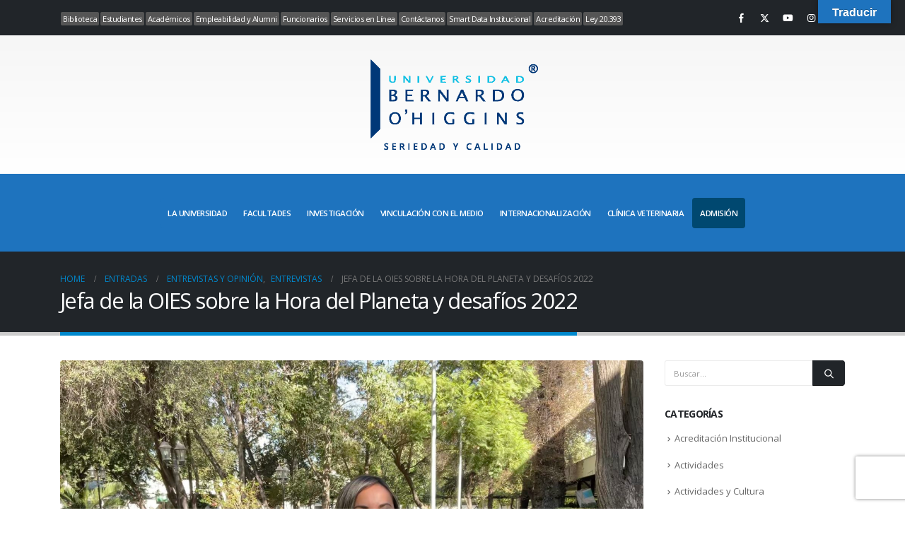

--- FILE ---
content_type: text/html; charset=UTF-8
request_url: https://www.ubo.cl/daniela-cabello-jefa-de-la-oies-se-refiere-a-la-hora-del-planeta-y-futuros-desafios-para-este-2022/
body_size: 24798
content:
	<!DOCTYPE html>
	<html class=""  lang="es">
	<head>
		<meta http-equiv="X-UA-Compatible" content="IE=edge" />
		<meta http-equiv="Content-Type" content="text/html; charset=UTF-8" />
		<meta name="viewport" content="width=device-width, initial-scale=1, minimum-scale=1" />

		<link rel="profile" href="https://gmpg.org/xfn/11" />
		<link rel="pingback" href="https://www.ubo.cl/xmlrpc.php" />
		<meta name='robots' content='index, follow, max-image-preview:large, max-snippet:-1, max-video-preview:-1' />
            <script type="14ef4dfb0257ba0f6062e1e7-text/javascript"> var epic_news_ajax_url = 'https://www.ubo.cl/inicio/?epic-ajax-request=epic-ne'; </script>
            	    <meta name="keywords" content="">
		
		
	
  
	<!-- This site is optimized with the Yoast SEO plugin v25.6 - https://yoast.com/wordpress/plugins/seo/ -->
	<title>Jefa de la OIES sobre la Hora del Planeta y desafíos 2022</title>
	<meta name="description" content="Las y los invitamos a revisar esta importante información." />
	<link rel="canonical" href="https://www.ubo.cl/inicio/daniela-cabello-jefa-de-la-oies-se-refiere-a-la-hora-del-planeta-y-futuros-desafios-para-este-2022/" />
	<meta property="og:locale" content="es_ES" />
	<meta property="og:type" content="article" />
	<meta property="og:title" content="Jefa de la OIES sobre la Hora del Planeta y desafíos 2022" />
	<meta property="og:description" content="Las y los invitamos a revisar esta importante información." />
	<meta property="og:url" content="https://www.ubo.cl/inicio/daniela-cabello-jefa-de-la-oies-se-refiere-a-la-hora-del-planeta-y-futuros-desafios-para-este-2022/" />
	<meta property="og:site_name" content="Universidad Bernardo O&#039;Higgins" />
	<meta property="article:published_time" content="2022-03-26T17:42:37+00:00" />
	<meta property="article:modified_time" content="2022-06-10T18:37:26+00:00" />
	<meta property="og:image" content="https://www.ubo.cl/wp-content/uploads/48FF2E26-3D2C-4316-8EC4-81A1053ED6FE-scaled.jpeg" />
	<meta property="og:image:width" content="2560" />
	<meta property="og:image:height" content="1920" />
	<meta property="og:image:type" content="image/jpeg" />
	<meta name="author" content="SECCIÓN DE COMUNICACIONES" />
	<meta name="twitter:card" content="summary_large_image" />
	<meta name="twitter:label1" content="Escrito por" />
	<meta name="twitter:data1" content="SECCIÓN DE COMUNICACIONES" />
	<meta name="twitter:label2" content="Tiempo de lectura" />
	<meta name="twitter:data2" content="3 minutos" />
	<script type="application/ld+json" class="yoast-schema-graph">{"@context":"https://schema.org","@graph":[{"@type":"Article","@id":"https://www.ubo.cl/inicio/daniela-cabello-jefa-de-la-oies-se-refiere-a-la-hora-del-planeta-y-futuros-desafios-para-este-2022/#article","isPartOf":{"@id":"https://www.ubo.cl/inicio/daniela-cabello-jefa-de-la-oies-se-refiere-a-la-hora-del-planeta-y-futuros-desafios-para-este-2022/"},"author":{"name":"SECCIÓN DE COMUNICACIONES","@id":"https://www.ubo.cl/inicio/#/schema/person/f000911bc5c20db13a48e92aa5d3eac5"},"headline":"Jefa de la OIES sobre la Hora del Planeta y desafíos 2022","datePublished":"2022-03-26T17:42:37+00:00","dateModified":"2022-06-10T18:37:26+00:00","mainEntityOfPage":{"@id":"https://www.ubo.cl/inicio/daniela-cabello-jefa-de-la-oies-se-refiere-a-la-hora-del-planeta-y-futuros-desafios-para-este-2022/"},"wordCount":554,"commentCount":0,"publisher":{"@id":"https://www.ubo.cl/inicio/#organization"},"image":{"@id":"https://www.ubo.cl/inicio/daniela-cabello-jefa-de-la-oies-se-refiere-a-la-hora-del-planeta-y-futuros-desafios-para-este-2022/#primaryimage"},"thumbnailUrl":"https://www.ubo.cl/wp-content/uploads/48FF2E26-3D2C-4316-8EC4-81A1053ED6FE-scaled.jpeg","articleSection":["Entrevistas"],"inLanguage":"es","potentialAction":[{"@type":"CommentAction","name":"Comment","target":["https://www.ubo.cl/inicio/daniela-cabello-jefa-de-la-oies-se-refiere-a-la-hora-del-planeta-y-futuros-desafios-para-este-2022/#respond"]}]},{"@type":"WebPage","@id":"https://www.ubo.cl/inicio/daniela-cabello-jefa-de-la-oies-se-refiere-a-la-hora-del-planeta-y-futuros-desafios-para-este-2022/","url":"https://www.ubo.cl/inicio/daniela-cabello-jefa-de-la-oies-se-refiere-a-la-hora-del-planeta-y-futuros-desafios-para-este-2022/","name":"Jefa de la OIES sobre la Hora del Planeta y desafíos 2022","isPartOf":{"@id":"https://www.ubo.cl/inicio/#website"},"primaryImageOfPage":{"@id":"https://www.ubo.cl/inicio/daniela-cabello-jefa-de-la-oies-se-refiere-a-la-hora-del-planeta-y-futuros-desafios-para-este-2022/#primaryimage"},"image":{"@id":"https://www.ubo.cl/inicio/daniela-cabello-jefa-de-la-oies-se-refiere-a-la-hora-del-planeta-y-futuros-desafios-para-este-2022/#primaryimage"},"thumbnailUrl":"https://www.ubo.cl/wp-content/uploads/48FF2E26-3D2C-4316-8EC4-81A1053ED6FE-scaled.jpeg","datePublished":"2022-03-26T17:42:37+00:00","dateModified":"2022-06-10T18:37:26+00:00","description":"Las y los invitamos a revisar esta importante información.","breadcrumb":{"@id":"https://www.ubo.cl/inicio/daniela-cabello-jefa-de-la-oies-se-refiere-a-la-hora-del-planeta-y-futuros-desafios-para-este-2022/#breadcrumb"},"inLanguage":"es","potentialAction":[{"@type":"ReadAction","target":["https://www.ubo.cl/inicio/daniela-cabello-jefa-de-la-oies-se-refiere-a-la-hora-del-planeta-y-futuros-desafios-para-este-2022/"]}]},{"@type":"ImageObject","inLanguage":"es","@id":"https://www.ubo.cl/inicio/daniela-cabello-jefa-de-la-oies-se-refiere-a-la-hora-del-planeta-y-futuros-desafios-para-este-2022/#primaryimage","url":"https://www.ubo.cl/wp-content/uploads/48FF2E26-3D2C-4316-8EC4-81A1053ED6FE-scaled.jpeg","contentUrl":"https://www.ubo.cl/wp-content/uploads/48FF2E26-3D2C-4316-8EC4-81A1053ED6FE-scaled.jpeg","width":2560,"height":1920},{"@type":"BreadcrumbList","@id":"https://www.ubo.cl/inicio/daniela-cabello-jefa-de-la-oies-se-refiere-a-la-hora-del-planeta-y-futuros-desafios-para-este-2022/#breadcrumb","itemListElement":[{"@type":"ListItem","position":1,"name":"Portada","item":"https://www.ubo.cl/inicio/"},{"@type":"ListItem","position":2,"name":"Entradas","item":"https://www.ubo.cl/inicio/entradas/"},{"@type":"ListItem","position":3,"name":"Jefa de la OIES sobre la Hora del Planeta y desafíos 2022"}]},{"@type":"WebSite","@id":"https://www.ubo.cl/inicio/#website","url":"https://www.ubo.cl/inicio/","name":"Universidad Bernardo O'Higgins","description":"UBO","publisher":{"@id":"https://www.ubo.cl/inicio/#organization"},"potentialAction":[{"@type":"SearchAction","target":{"@type":"EntryPoint","urlTemplate":"https://www.ubo.cl/inicio/?s={search_term_string}"},"query-input":{"@type":"PropertyValueSpecification","valueRequired":true,"valueName":"search_term_string"}}],"inLanguage":"es"},{"@type":"Organization","@id":"https://www.ubo.cl/inicio/#organization","name":"Universidad Bernardo O'Higgins","url":"https://www.ubo.cl/inicio/","logo":{"@type":"ImageObject","inLanguage":"es","@id":"https://www.ubo.cl/inicio/#/schema/logo/image/","url":"https://www.ubo.cl/wp-content/uploads/logo_ubo_oficial.png","contentUrl":"https://www.ubo.cl/wp-content/uploads/logo_ubo_oficial.png","width":1000,"height":552,"caption":"Universidad Bernardo O'Higgins"},"image":{"@id":"https://www.ubo.cl/inicio/#/schema/logo/image/"}},{"@type":"Person","@id":"https://www.ubo.cl/inicio/#/schema/person/f000911bc5c20db13a48e92aa5d3eac5","name":"SECCIÓN DE COMUNICACIONES"}]}</script>
	<!-- / Yoast SEO plugin. -->


<link rel='dns-prefetch' href='//translate.google.com' />
<link rel='dns-prefetch' href='//fonts.googleapis.com' />
<link rel="alternate" type="application/rss+xml" title="Universidad Bernardo O&#039;Higgins &raquo; Feed" href="https://www.ubo.cl/inicio/feed/" />
<link rel="alternate" type="application/rss+xml" title="Universidad Bernardo O&#039;Higgins &raquo; Feed de los comentarios" href="https://www.ubo.cl/inicio/comments/feed/" />
<link rel="alternate" type="application/rss+xml" title="Universidad Bernardo O&#039;Higgins &raquo; Comentario Jefa de la OIES sobre la Hora del Planeta y desafíos 2022 del feed" href="https://www.ubo.cl/inicio/daniela-cabello-jefa-de-la-oies-se-refiere-a-la-hora-del-planeta-y-futuros-desafios-para-este-2022/feed/" />
<style>
        /* Estabilizar el contenedor principal */
        #main.column1.boxed.no-breadcrumbs {
            min-height: 70vh;
            position: relative;
            contain: layout paint style;
        }
        
        /* Reservar espacio para contenido dinámico */
        .content-placeholder {
            min-height: 50px;
            margin-bottom: 20px;
            background: transparent;
        }
    </style><style>
        .header-row.container {
            position: sticky;
            top: 0;
            z-index: 1000;
            background: transparent;
            min-height: 80px; /* Ajusta según tu header */
        }
    </style>		<link rel="shortcut icon" href="//www.ubo.cl/wp-content/uploads/ico_120x120.png" type="image/x-icon" />
				<link rel="apple-touch-icon" href="" />
				<link rel="apple-touch-icon" sizes="120x120" href="" />
				<link rel="apple-touch-icon" sizes="76x76" href="" />
				<link rel="apple-touch-icon" sizes="152x152" href="" />
		<script type="14ef4dfb0257ba0f6062e1e7-text/javascript">
window._wpemojiSettings = {"baseUrl":"https:\/\/s.w.org\/images\/core\/emoji\/15.0.3\/72x72\/","ext":".png","svgUrl":"https:\/\/s.w.org\/images\/core\/emoji\/15.0.3\/svg\/","svgExt":".svg","source":{"concatemoji":"https:\/\/www.ubo.cl\/wp-includes\/js\/wp-emoji-release.min.js?ver=6.6.1"}};
/*! This file is auto-generated */
!function(i,n){var o,s,e;function c(e){try{var t={supportTests:e,timestamp:(new Date).valueOf()};sessionStorage.setItem(o,JSON.stringify(t))}catch(e){}}function p(e,t,n){e.clearRect(0,0,e.canvas.width,e.canvas.height),e.fillText(t,0,0);var t=new Uint32Array(e.getImageData(0,0,e.canvas.width,e.canvas.height).data),r=(e.clearRect(0,0,e.canvas.width,e.canvas.height),e.fillText(n,0,0),new Uint32Array(e.getImageData(0,0,e.canvas.width,e.canvas.height).data));return t.every(function(e,t){return e===r[t]})}function u(e,t,n){switch(t){case"flag":return n(e,"\ud83c\udff3\ufe0f\u200d\u26a7\ufe0f","\ud83c\udff3\ufe0f\u200b\u26a7\ufe0f")?!1:!n(e,"\ud83c\uddfa\ud83c\uddf3","\ud83c\uddfa\u200b\ud83c\uddf3")&&!n(e,"\ud83c\udff4\udb40\udc67\udb40\udc62\udb40\udc65\udb40\udc6e\udb40\udc67\udb40\udc7f","\ud83c\udff4\u200b\udb40\udc67\u200b\udb40\udc62\u200b\udb40\udc65\u200b\udb40\udc6e\u200b\udb40\udc67\u200b\udb40\udc7f");case"emoji":return!n(e,"\ud83d\udc26\u200d\u2b1b","\ud83d\udc26\u200b\u2b1b")}return!1}function f(e,t,n){var r="undefined"!=typeof WorkerGlobalScope&&self instanceof WorkerGlobalScope?new OffscreenCanvas(300,150):i.createElement("canvas"),a=r.getContext("2d",{willReadFrequently:!0}),o=(a.textBaseline="top",a.font="600 32px Arial",{});return e.forEach(function(e){o[e]=t(a,e,n)}),o}function t(e){var t=i.createElement("script");t.src=e,t.defer=!0,i.head.appendChild(t)}"undefined"!=typeof Promise&&(o="wpEmojiSettingsSupports",s=["flag","emoji"],n.supports={everything:!0,everythingExceptFlag:!0},e=new Promise(function(e){i.addEventListener("DOMContentLoaded",e,{once:!0})}),new Promise(function(t){var n=function(){try{var e=JSON.parse(sessionStorage.getItem(o));if("object"==typeof e&&"number"==typeof e.timestamp&&(new Date).valueOf()<e.timestamp+604800&&"object"==typeof e.supportTests)return e.supportTests}catch(e){}return null}();if(!n){if("undefined"!=typeof Worker&&"undefined"!=typeof OffscreenCanvas&&"undefined"!=typeof URL&&URL.createObjectURL&&"undefined"!=typeof Blob)try{var e="postMessage("+f.toString()+"("+[JSON.stringify(s),u.toString(),p.toString()].join(",")+"));",r=new Blob([e],{type:"text/javascript"}),a=new Worker(URL.createObjectURL(r),{name:"wpTestEmojiSupports"});return void(a.onmessage=function(e){c(n=e.data),a.terminate(),t(n)})}catch(e){}c(n=f(s,u,p))}t(n)}).then(function(e){for(var t in e)n.supports[t]=e[t],n.supports.everything=n.supports.everything&&n.supports[t],"flag"!==t&&(n.supports.everythingExceptFlag=n.supports.everythingExceptFlag&&n.supports[t]);n.supports.everythingExceptFlag=n.supports.everythingExceptFlag&&!n.supports.flag,n.DOMReady=!1,n.readyCallback=function(){n.DOMReady=!0}}).then(function(){return e}).then(function(){var e;n.supports.everything||(n.readyCallback(),(e=n.source||{}).concatemoji?t(e.concatemoji):e.wpemoji&&e.twemoji&&(t(e.twemoji),t(e.wpemoji)))}))}((window,document),window._wpemojiSettings);
</script>
<link rel='stylesheet' id='audio4-html5_site_css-css' href='https://www.ubo.cl/wp-content/plugins/lbg-audio4-html5-shoutcast/audio4_html5/audio4_html5.css?ver=6.6.1' media='all' />
<link rel='stylesheet' id='porto-google-fonts-css' href='//fonts.googleapis.com/css?family=Open+Sans%3A300%2C400%2C500%2C600%2C700%2C800%7CShadows+Into+Light%3A400%2C700%7CPlayfair+Display%3A400%2C700&#038;ver=6.6.1' media='all' />
<style id='wp-emoji-styles-inline-css'>

	img.wp-smiley, img.emoji {
		display: inline !important;
		border: none !important;
		box-shadow: none !important;
		height: 1em !important;
		width: 1em !important;
		margin: 0 0.07em !important;
		vertical-align: -0.1em !important;
		background: none !important;
		padding: 0 !important;
	}
</style>
<style id='pdfemb-pdf-embedder-viewer-style-inline-css'>
.wp-block-pdfemb-pdf-embedder-viewer{max-width:none}

</style>
<style id='joinchat-button-style-inline-css'>
.wp-block-joinchat-button{border:none!important;text-align:center}.wp-block-joinchat-button figure{display:table;margin:0 auto;padding:0}.wp-block-joinchat-button figcaption{font:normal normal 400 .6em/2em var(--wp--preset--font-family--system-font,sans-serif);margin:0;padding:0}.wp-block-joinchat-button .joinchat-button__qr{background-color:#fff;border:6px solid #25d366;border-radius:30px;box-sizing:content-box;display:block;height:200px;margin:auto;overflow:hidden;padding:10px;width:200px}.wp-block-joinchat-button .joinchat-button__qr canvas,.wp-block-joinchat-button .joinchat-button__qr img{display:block;margin:auto}.wp-block-joinchat-button .joinchat-button__link{align-items:center;background-color:#25d366;border:6px solid #25d366;border-radius:30px;display:inline-flex;flex-flow:row nowrap;justify-content:center;line-height:1.25em;margin:0 auto;text-decoration:none}.wp-block-joinchat-button .joinchat-button__link:before{background:transparent var(--joinchat-ico) no-repeat center;background-size:100%;content:"";display:block;height:1.5em;margin:-.75em .75em -.75em 0;width:1.5em}.wp-block-joinchat-button figure+.joinchat-button__link{margin-top:10px}@media (orientation:landscape)and (min-height:481px),(orientation:portrait)and (min-width:481px){.wp-block-joinchat-button.joinchat-button--qr-only figure+.joinchat-button__link{display:none}}@media (max-width:480px),(orientation:landscape)and (max-height:480px){.wp-block-joinchat-button figure{display:none}}

</style>
<style id='classic-theme-styles-inline-css'>
/*! This file is auto-generated */
.wp-block-button__link{color:#fff;background-color:#32373c;border-radius:9999px;box-shadow:none;text-decoration:none;padding:calc(.667em + 2px) calc(1.333em + 2px);font-size:1.125em}.wp-block-file__button{background:#32373c;color:#fff;text-decoration:none}
</style>
<style id='global-styles-inline-css'>
:root{--wp--preset--aspect-ratio--square: 1;--wp--preset--aspect-ratio--4-3: 4/3;--wp--preset--aspect-ratio--3-4: 3/4;--wp--preset--aspect-ratio--3-2: 3/2;--wp--preset--aspect-ratio--2-3: 2/3;--wp--preset--aspect-ratio--16-9: 16/9;--wp--preset--aspect-ratio--9-16: 9/16;--wp--preset--color--black: #000000;--wp--preset--color--cyan-bluish-gray: #abb8c3;--wp--preset--color--white: #ffffff;--wp--preset--color--pale-pink: #f78da7;--wp--preset--color--vivid-red: #cf2e2e;--wp--preset--color--luminous-vivid-orange: #ff6900;--wp--preset--color--luminous-vivid-amber: #fcb900;--wp--preset--color--light-green-cyan: #7bdcb5;--wp--preset--color--vivid-green-cyan: #00d084;--wp--preset--color--pale-cyan-blue: #8ed1fc;--wp--preset--color--vivid-cyan-blue: #0693e3;--wp--preset--color--vivid-purple: #9b51e0;--wp--preset--color--primary: var(--porto-primary-color);--wp--preset--color--secondary: var(--porto-secondary-color);--wp--preset--color--tertiary: var(--porto-tertiary-color);--wp--preset--color--quaternary: var(--porto-quaternary-color);--wp--preset--color--dark: var(--porto-dark-color);--wp--preset--color--light: var(--porto-light-color);--wp--preset--color--primary-hover: var(--porto-primary-light-5);--wp--preset--gradient--vivid-cyan-blue-to-vivid-purple: linear-gradient(135deg,rgba(6,147,227,1) 0%,rgb(155,81,224) 100%);--wp--preset--gradient--light-green-cyan-to-vivid-green-cyan: linear-gradient(135deg,rgb(122,220,180) 0%,rgb(0,208,130) 100%);--wp--preset--gradient--luminous-vivid-amber-to-luminous-vivid-orange: linear-gradient(135deg,rgba(252,185,0,1) 0%,rgba(255,105,0,1) 100%);--wp--preset--gradient--luminous-vivid-orange-to-vivid-red: linear-gradient(135deg,rgba(255,105,0,1) 0%,rgb(207,46,46) 100%);--wp--preset--gradient--very-light-gray-to-cyan-bluish-gray: linear-gradient(135deg,rgb(238,238,238) 0%,rgb(169,184,195) 100%);--wp--preset--gradient--cool-to-warm-spectrum: linear-gradient(135deg,rgb(74,234,220) 0%,rgb(151,120,209) 20%,rgb(207,42,186) 40%,rgb(238,44,130) 60%,rgb(251,105,98) 80%,rgb(254,248,76) 100%);--wp--preset--gradient--blush-light-purple: linear-gradient(135deg,rgb(255,206,236) 0%,rgb(152,150,240) 100%);--wp--preset--gradient--blush-bordeaux: linear-gradient(135deg,rgb(254,205,165) 0%,rgb(254,45,45) 50%,rgb(107,0,62) 100%);--wp--preset--gradient--luminous-dusk: linear-gradient(135deg,rgb(255,203,112) 0%,rgb(199,81,192) 50%,rgb(65,88,208) 100%);--wp--preset--gradient--pale-ocean: linear-gradient(135deg,rgb(255,245,203) 0%,rgb(182,227,212) 50%,rgb(51,167,181) 100%);--wp--preset--gradient--electric-grass: linear-gradient(135deg,rgb(202,248,128) 0%,rgb(113,206,126) 100%);--wp--preset--gradient--midnight: linear-gradient(135deg,rgb(2,3,129) 0%,rgb(40,116,252) 100%);--wp--preset--font-size--small: 13px;--wp--preset--font-size--medium: 20px;--wp--preset--font-size--large: 36px;--wp--preset--font-size--x-large: 42px;--wp--preset--spacing--20: 0.44rem;--wp--preset--spacing--30: 0.67rem;--wp--preset--spacing--40: 1rem;--wp--preset--spacing--50: 1.5rem;--wp--preset--spacing--60: 2.25rem;--wp--preset--spacing--70: 3.38rem;--wp--preset--spacing--80: 5.06rem;--wp--preset--shadow--natural: 6px 6px 9px rgba(0, 0, 0, 0.2);--wp--preset--shadow--deep: 12px 12px 50px rgba(0, 0, 0, 0.4);--wp--preset--shadow--sharp: 6px 6px 0px rgba(0, 0, 0, 0.2);--wp--preset--shadow--outlined: 6px 6px 0px -3px rgba(255, 255, 255, 1), 6px 6px rgba(0, 0, 0, 1);--wp--preset--shadow--crisp: 6px 6px 0px rgba(0, 0, 0, 1);}:where(.is-layout-flex){gap: 0.5em;}:where(.is-layout-grid){gap: 0.5em;}body .is-layout-flex{display: flex;}.is-layout-flex{flex-wrap: wrap;align-items: center;}.is-layout-flex > :is(*, div){margin: 0;}body .is-layout-grid{display: grid;}.is-layout-grid > :is(*, div){margin: 0;}:where(.wp-block-columns.is-layout-flex){gap: 2em;}:where(.wp-block-columns.is-layout-grid){gap: 2em;}:where(.wp-block-post-template.is-layout-flex){gap: 1.25em;}:where(.wp-block-post-template.is-layout-grid){gap: 1.25em;}.has-black-color{color: var(--wp--preset--color--black) !important;}.has-cyan-bluish-gray-color{color: var(--wp--preset--color--cyan-bluish-gray) !important;}.has-white-color{color: var(--wp--preset--color--white) !important;}.has-pale-pink-color{color: var(--wp--preset--color--pale-pink) !important;}.has-vivid-red-color{color: var(--wp--preset--color--vivid-red) !important;}.has-luminous-vivid-orange-color{color: var(--wp--preset--color--luminous-vivid-orange) !important;}.has-luminous-vivid-amber-color{color: var(--wp--preset--color--luminous-vivid-amber) !important;}.has-light-green-cyan-color{color: var(--wp--preset--color--light-green-cyan) !important;}.has-vivid-green-cyan-color{color: var(--wp--preset--color--vivid-green-cyan) !important;}.has-pale-cyan-blue-color{color: var(--wp--preset--color--pale-cyan-blue) !important;}.has-vivid-cyan-blue-color{color: var(--wp--preset--color--vivid-cyan-blue) !important;}.has-vivid-purple-color{color: var(--wp--preset--color--vivid-purple) !important;}.has-black-background-color{background-color: var(--wp--preset--color--black) !important;}.has-cyan-bluish-gray-background-color{background-color: var(--wp--preset--color--cyan-bluish-gray) !important;}.has-white-background-color{background-color: var(--wp--preset--color--white) !important;}.has-pale-pink-background-color{background-color: var(--wp--preset--color--pale-pink) !important;}.has-vivid-red-background-color{background-color: var(--wp--preset--color--vivid-red) !important;}.has-luminous-vivid-orange-background-color{background-color: var(--wp--preset--color--luminous-vivid-orange) !important;}.has-luminous-vivid-amber-background-color{background-color: var(--wp--preset--color--luminous-vivid-amber) !important;}.has-light-green-cyan-background-color{background-color: var(--wp--preset--color--light-green-cyan) !important;}.has-vivid-green-cyan-background-color{background-color: var(--wp--preset--color--vivid-green-cyan) !important;}.has-pale-cyan-blue-background-color{background-color: var(--wp--preset--color--pale-cyan-blue) !important;}.has-vivid-cyan-blue-background-color{background-color: var(--wp--preset--color--vivid-cyan-blue) !important;}.has-vivid-purple-background-color{background-color: var(--wp--preset--color--vivid-purple) !important;}.has-black-border-color{border-color: var(--wp--preset--color--black) !important;}.has-cyan-bluish-gray-border-color{border-color: var(--wp--preset--color--cyan-bluish-gray) !important;}.has-white-border-color{border-color: var(--wp--preset--color--white) !important;}.has-pale-pink-border-color{border-color: var(--wp--preset--color--pale-pink) !important;}.has-vivid-red-border-color{border-color: var(--wp--preset--color--vivid-red) !important;}.has-luminous-vivid-orange-border-color{border-color: var(--wp--preset--color--luminous-vivid-orange) !important;}.has-luminous-vivid-amber-border-color{border-color: var(--wp--preset--color--luminous-vivid-amber) !important;}.has-light-green-cyan-border-color{border-color: var(--wp--preset--color--light-green-cyan) !important;}.has-vivid-green-cyan-border-color{border-color: var(--wp--preset--color--vivid-green-cyan) !important;}.has-pale-cyan-blue-border-color{border-color: var(--wp--preset--color--pale-cyan-blue) !important;}.has-vivid-cyan-blue-border-color{border-color: var(--wp--preset--color--vivid-cyan-blue) !important;}.has-vivid-purple-border-color{border-color: var(--wp--preset--color--vivid-purple) !important;}.has-vivid-cyan-blue-to-vivid-purple-gradient-background{background: var(--wp--preset--gradient--vivid-cyan-blue-to-vivid-purple) !important;}.has-light-green-cyan-to-vivid-green-cyan-gradient-background{background: var(--wp--preset--gradient--light-green-cyan-to-vivid-green-cyan) !important;}.has-luminous-vivid-amber-to-luminous-vivid-orange-gradient-background{background: var(--wp--preset--gradient--luminous-vivid-amber-to-luminous-vivid-orange) !important;}.has-luminous-vivid-orange-to-vivid-red-gradient-background{background: var(--wp--preset--gradient--luminous-vivid-orange-to-vivid-red) !important;}.has-very-light-gray-to-cyan-bluish-gray-gradient-background{background: var(--wp--preset--gradient--very-light-gray-to-cyan-bluish-gray) !important;}.has-cool-to-warm-spectrum-gradient-background{background: var(--wp--preset--gradient--cool-to-warm-spectrum) !important;}.has-blush-light-purple-gradient-background{background: var(--wp--preset--gradient--blush-light-purple) !important;}.has-blush-bordeaux-gradient-background{background: var(--wp--preset--gradient--blush-bordeaux) !important;}.has-luminous-dusk-gradient-background{background: var(--wp--preset--gradient--luminous-dusk) !important;}.has-pale-ocean-gradient-background{background: var(--wp--preset--gradient--pale-ocean) !important;}.has-electric-grass-gradient-background{background: var(--wp--preset--gradient--electric-grass) !important;}.has-midnight-gradient-background{background: var(--wp--preset--gradient--midnight) !important;}.has-small-font-size{font-size: var(--wp--preset--font-size--small) !important;}.has-medium-font-size{font-size: var(--wp--preset--font-size--medium) !important;}.has-large-font-size{font-size: var(--wp--preset--font-size--large) !important;}.has-x-large-font-size{font-size: var(--wp--preset--font-size--x-large) !important;}
:where(.wp-block-post-template.is-layout-flex){gap: 1.25em;}:where(.wp-block-post-template.is-layout-grid){gap: 1.25em;}
:where(.wp-block-columns.is-layout-flex){gap: 2em;}:where(.wp-block-columns.is-layout-grid){gap: 2em;}
:root :where(.wp-block-pullquote){font-size: 1.5em;line-height: 1.6;}
</style>
<link rel='stylesheet' id='psfd_css-css' href='https://www.ubo.cl/wp-content/plugins/floating-div/css/psfd.css?ver=6.6.1' media='all' />
<link rel='stylesheet' id='google-language-translator-css' href='https://www.ubo.cl/wp-content/plugins/google-language-translator/css/style.css?ver=6.0.20' media='' />
<link rel='stylesheet' id='glt-toolbar-styles-css' href='https://www.ubo.cl/wp-content/plugins/google-language-translator/css/toolbar.css?ver=6.0.20' media='' />
<link rel='stylesheet' id='custiom-css-css' href='https://www.ubo.cl/wp-content/plugins/ht-qrcode-generator/assets/css/ht-qrcode.css?ver=2.3.7' media='all' />
<link rel='stylesheet' id='if-menu-site-css-css' href='https://www.ubo.cl/wp-content/plugins/if-menu/assets/if-menu-site.css?ver=6.6.1' media='all' />
<link rel='stylesheet' id='dalt-general-css' href='https://www.ubo.cl/wp-content/plugins/league-table/public/assets/css/general.css?ver=2.03' media='all' />
<link rel='stylesheet' id='epic-icon-css' href='https://www.ubo.cl/wp-content/plugins/epic-news-element/assets/fonts/jegicon/jegicon.css?ver=6.6.1' media='all' />
<link rel='stylesheet' id='epic-style-css' href='https://www.ubo.cl/wp-content/plugins/epic-news-element/assets/css/style.min.css?ver=6.6.1' media='all' />
<link rel='stylesheet' id='bsf-Defaults-css' href='https://www.ubo.cl/wp-content/uploads/smile_fonts/Defaults/Defaults.css?ver=3.19.22' media='all' />
<link rel='stylesheet' id='porto-css-vars-css' href='https://www.ubo.cl/wp-content/uploads/porto_styles/theme_css_vars.css?ver=7.7.1' media='all' />
<link rel='stylesheet' id='js_composer_front-css' href='https://www.ubo.cl/wp-content/plugins/js_composer/assets/css/js_composer.min.css?ver=8.7.2' media='all' />
<link rel='stylesheet' id='bootstrap-css' href='https://www.ubo.cl/wp-content/uploads/porto_styles/bootstrap.css?ver=7.7.1' media='all' />
<link rel='stylesheet' id='porto-plugins-css' href='https://www.ubo.cl/wp-content/themes/porto/css/plugins_optimized.css?ver=7.7.1' media='all' />
<link rel='stylesheet' id='porto-theme-css' href='https://www.ubo.cl/wp-content/themes/porto/css/theme.css?ver=7.7.1' media='all' />
<link rel='stylesheet' id='porto-animate-css' href='https://www.ubo.cl/wp-content/themes/porto/css/part/animate.css?ver=7.7.1' media='all' />
<link rel='stylesheet' id='porto-widget-contact-info-css' href='https://www.ubo.cl/wp-content/themes/porto/css/part/widget-contact-info.css?ver=7.7.1' media='all' />
<link rel='stylesheet' id='porto-widget-text-css' href='https://www.ubo.cl/wp-content/themes/porto/css/part/widget-text.css?ver=7.7.1' media='all' />
<link rel='stylesheet' id='porto-widget-follow-us-css' href='https://www.ubo.cl/wp-content/themes/porto/css/part/widget-follow-us.css?ver=7.7.1' media='all' />
<link rel='stylesheet' id='porto-blog-legacy-css' href='https://www.ubo.cl/wp-content/themes/porto/css/part/blog-legacy.css?ver=7.7.1' media='all' />
<link rel='stylesheet' id='porto-side-menu-css' href='https://www.ubo.cl/wp-content/themes/porto/css/part/side-columns.css?ver=7.7.1' media='all' />
<link rel='stylesheet' id='porto-header-legacy-css' href='https://www.ubo.cl/wp-content/themes/porto/css/part/header-legacy.css?ver=7.7.1' media='all' />
<link rel='stylesheet' id='porto-footer-legacy-css' href='https://www.ubo.cl/wp-content/themes/porto/css/part/footer-legacy.css?ver=7.7.1' media='all' />
<link rel='stylesheet' id='porto-nav-panel-css' href='https://www.ubo.cl/wp-content/themes/porto/css/part/nav-panel.css?ver=7.7.1' media='all' />
<link rel='stylesheet' id='porto-revslider-css' href='https://www.ubo.cl/wp-content/themes/porto/css/part/revslider.css?ver=7.7.1' media='all' />
<link rel='stylesheet' id='porto-sitemap-css' href='https://www.ubo.cl/wp-content/themes/porto/css/part/sitemap.css?ver=7.7.1' media='all' />
<link rel='stylesheet' id='porto-media-mobile-sidebar-css' href='https://www.ubo.cl/wp-content/themes/porto/css/part/media-mobile-sidebar.css?ver=7.7.1' media='(max-width:991px)' />
<link rel='stylesheet' id='porto-theme-portfolio-css' href='https://www.ubo.cl/wp-content/themes/porto/css/theme_portfolio.css?ver=7.7.1' media='all' />
<link rel='stylesheet' id='porto-theme-member-css' href='https://www.ubo.cl/wp-content/themes/porto/css/theme_member.css?ver=7.7.1' media='all' />
<link rel='stylesheet' id='porto-theme-event-css' href='https://www.ubo.cl/wp-content/themes/porto/css/theme_event.css?ver=7.7.1' media='all' />
<link rel='stylesheet' id='porto-shortcodes-css' href='https://www.ubo.cl/wp-content/uploads/porto_styles/shortcodes.css?ver=7.7.1' media='all' />
<link rel='stylesheet' id='porto-theme-wpb-css' href='https://www.ubo.cl/wp-content/themes/porto/css/theme_wpb.css?ver=7.7.1' media='all' />
<link rel='stylesheet' id='porto-theme-radius-css' href='https://www.ubo.cl/wp-content/themes/porto/css/theme_radius.css?ver=7.7.1' media='all' />
<link rel='stylesheet' id='porto-dynamic-style-css' href='https://www.ubo.cl/wp-content/uploads/porto_styles/dynamic_style.css?ver=7.7.1' media='all' />
<link rel='stylesheet' id='porto-type-builder-css' href='https://www.ubo.cl/wp-content/plugins/porto-functionality/builders/assets/type-builder.css?ver=3.7.1' media='all' />
<link rel='stylesheet' id='porto-style-css' href='https://www.ubo.cl/wp-content/themes/porto/style.css?ver=7.7.1' media='all' />
<style id='porto-style-inline-css'>
.screen-reader-text{border:0;clip-path:inset(50%);height:1px;margin:-1px;overflow:hidden;padding:0;position:absolute;width:1px;word-wrap:normal !important;}
.side-header-narrow-bar-logo{max-width:258px}#header,.sticky-header .header-main.sticky{border-top:10px solid #212529}@media (min-width:992px){}.page-top .page-title-wrap{line-height:0}.page-top .page-title:not(.b-none):after{content:'';position:absolute;width:100%;left:0;border-bottom:5px solid var(--porto-primary-color);bottom:-32px}#header.sticky-header .main-menu > li.menu-item:hover > a,#header.sticky-header .main-menu > li.menu-item.active:hover > a,#header.sticky-header .main-menu > li.menu-custom-content:hover a{color:#ffffff}#nav-panel .accordion-menu li.menu-item.active > a,#nav-panel .accordion-menu li.menu-item:hover > a,#nav-panel .accordion-menu .sub-menu li:not(.active):hover > a{background:#1E73BE !important}.vc_btn3.vc_btn3-size-xs{padding:1px 2px !important}#header .main-menu > li.menu-item > a{font-family:Open Sans,sans-serif;font-size:11.5px;font-weight:600;line-height:20px;letter-spacing:-0.5px;padding:12px 11px 11px 11px}.header-top{background-color:#212529!important;border-bottom:10px solid #212529 !important}.header-main .header-contact a,#header .tooltip-icon,#header .top-links > li.menu-item > a,#header .searchform-popup .search-toggle,.header-wrapper .custom-html a:not(.btn),#header .my-account,#header .my-wishlist{color:#ffffff!important}#header .share-links a:not(:hover){background-color:#fff;color:#fff!important}.porto-u-heading .porto-u-main-heading h1,.porto-u-heading .porto-u-main-heading h2,.porto-u-heading .porto-u-main-heading h3,.porto-u-heading .porto-u-main-heading h4,.porto-u-heading .porto-u-main-heading h5,.porto-u-heading .porto-u-main-heading h6{margin-bottom:-10px !important}.no-breadcrumbs .main-content{padding-top:10px!important}.jeg_heroblock_13 .jeg_post_title,.jeg_heroblock_6 .jeg_hero_item_1 .jeg_post_title,.jeg_heroblock_skew .jeg_post_title{font-size:21px!important}.jeg_slider_type_5 .jeg_slide_caption .jeg_post_title{font-size:22px!important}.jeg_post_meta > div:not(:last-of-type){display:none!important}.jeg_post_meta .jeg_meta_author + .jeg_meta_date::before{display:none!important}.jeg_postblock_37 .jeg_post_title{line-height:18px!important}.jeg_heroblock_10 .jeg_hero_item_1 .jeg_post_title,.jeg_heroblock_10 .jeg_hero_item_5 .jeg_post_title,.jeg_heroblock_11 .jeg_hero_item_2 .jeg_post_title,.jeg_heroblock_11 .jeg_hero_item_3 .jeg_post_title,.jeg_heroblock_12 .jeg_hero_item_2 .jeg_post_title,.jeg_heroblock_12 .jeg_hero_item_3 .jeg_post_title,.jeg_heroblock_5 .jeg_post_title,.jeg_heroblock_8 .jeg_post_title{font-size:18px!important;line-height:1!important}#header .nav-top li > a,#header .nav-top li > span{padding:3px 1px!important}.thumb-info .thumb-info-title{font-size:15px !important;padding:4px 17px 4px !important;line-height:17px !important}.pl-title a{text-transform:inherit !important}.zsiq_custommain img{height:100px !important}.zsiq_custommain{position:fixed;z-index:10000001;width:170px !important;height:100px !important}
</style>
<link rel='stylesheet' id='styles-child-css' href='https://www.ubo.cl/wp-content/themes/porto-child/style.css?ver=6.6.1' media='all' />
<script src="https://www.ubo.cl/wp-includes/js/jquery/jquery.min.js?ver=3.7.1" id="jquery-core-js" type="14ef4dfb0257ba0f6062e1e7-text/javascript"></script>
<script src="https://www.ubo.cl/wp-includes/js/jquery/jquery-migrate.min.js?ver=3.4.1" id="jquery-migrate-js" type="14ef4dfb0257ba0f6062e1e7-text/javascript"></script>
<script src="https://www.ubo.cl/wp-content/plugins/lbg-audio4-html5-shoutcast/audio4_html5/js/jquery.mousewheel.min.js?ver=6.6.1" id="lbg-mousewheel-js" type="14ef4dfb0257ba0f6062e1e7-text/javascript"></script>
<script src="https://www.ubo.cl/wp-content/plugins/lbg-audio4-html5-shoutcast/audio4_html5/js/jquery.touchSwipe.min.js?ver=6.6.1" id="lbg-touchSwipe-js" type="14ef4dfb0257ba0f6062e1e7-text/javascript"></script>
<script src="https://www.ubo.cl/wp-content/plugins/lbg-audio4-html5-shoutcast/audio4_html5/js/swfobject.js?ver=6.6.1" id="lbg-swfobject-js" type="14ef4dfb0257ba0f6062e1e7-text/javascript"></script>
<script src="https://www.ubo.cl/wp-content/plugins/lbg-audio4-html5-shoutcast/audio4_html5/js/audio4_html5.js?ver=6.6.1" id="lbg-audio4_html5-js" type="14ef4dfb0257ba0f6062e1e7-text/javascript"></script>
<script type="14ef4dfb0257ba0f6062e1e7-text/javascript"></script><link rel="https://api.w.org/" href="https://www.ubo.cl/inicio/wp-json/" /><link rel="alternate" title="JSON" type="application/json" href="https://www.ubo.cl/inicio/wp-json/wp/v2/posts/20416" /><link rel="EditURI" type="application/rsd+xml" title="RSD" href="https://www.ubo.cl/xmlrpc.php?rsd" />
<meta name="generator" content="WordPress 6.6.1" />
<link rel='shortlink' href='https://www.ubo.cl/inicio/?p=20416' />
<link rel="alternate" title="oEmbed (JSON)" type="application/json+oembed" href="https://www.ubo.cl/inicio/wp-json/oembed/1.0/embed?url=https%3A%2F%2Fwww.ubo.cl%2Finicio%2Fdaniela-cabello-jefa-de-la-oies-se-refiere-a-la-hora-del-planeta-y-futuros-desafios-para-este-2022%2F" />
<link rel="alternate" title="oEmbed (XML)" type="text/xml+oembed" href="https://www.ubo.cl/inicio/wp-json/oembed/1.0/embed?url=https%3A%2F%2Fwww.ubo.cl%2Finicio%2Fdaniela-cabello-jefa-de-la-oies-se-refiere-a-la-hora-del-planeta-y-futuros-desafios-para-este-2022%2F&#038;format=xml" />
<style>.goog-te-gadget{margin-top:2px!important;}p.hello{font-size:12px;color:#666;}div.skiptranslate.goog-te-gadget{display:inline!important;}#google_language_translator{clear:both;}#flags{width:165px;}#flags a{display:inline-block;margin-right:2px;}#google_language_translator a{display:none!important;}div.skiptranslate.goog-te-gadget{display:inline!important;}.goog-te-gadget{color:transparent!important;}.goog-te-gadget{font-size:0px!important;}.goog-branding{display:none;}.goog-tooltip{display: none!important;}.goog-tooltip:hover{display: none!important;}.goog-text-highlight{background-color:transparent!important;border:none!important;box-shadow:none!important;}#google_language_translator select.goog-te-combo{color:#32373c;}div.skiptranslate{display:none!important;}body{top:0px!important;}#goog-gt-{display:none!important;}font font{background-color:transparent!important;box-shadow:none!important;position:initial!important;}#glt-translate-trigger{bottom:auto;top:0;}.tool-container.tool-top{top:50px!important;bottom:auto!important;}.tool-container.tool-top .arrow{border-color:transparent transparent #d0cbcb; top:-14px;}#glt-translate-trigger > span{color:#ffffff;}#glt-translate-trigger{background:#1e73be;}</style>		<script type="14ef4dfb0257ba0f6062e1e7-text/javascript">
				(function(c,l,a,r,i,t,y){
					c[a]=c[a]||function(){(c[a].q=c[a].q||[]).push(arguments)};t=l.createElement(r);t.async=1;
					t.src="https://www.clarity.ms/tag/"+i+"?ref=wordpress";y=l.getElementsByTagName(r)[0];y.parentNode.insertBefore(t,y);
				})(window, document, "clarity", "script", "rusw39xde7");
		</script>
		<link href="https://fonts.googleapis.com/css?family=Open+Sans&#038;subset=cyrillic,cyrillic-ext,greek,greek-ext,latin-ext,vietnamese" rel="stylesheet"><!-- Google tag (gtag.js) -->
<script async src='https://www.googletagmanager.com/gtag/js?id=G-R7ESZNBB57' type="14ef4dfb0257ba0f6062e1e7-text/javascript"></script>
<script type="14ef4dfb0257ba0f6062e1e7-text/javascript">
  window.dataLayer = window.dataLayer || [];
  function gtag(){dataLayer.push(arguments);}
  gtag('js', new Date());
  gtag('config', 'G-R7ESZNBB57');
</script>
<meta name="generator" content="Powered by WPBakery Page Builder - drag and drop page builder for WordPress."/>
<meta name="generator" content="Powered by Slider Revolution 6.7.38 - responsive, Mobile-Friendly Slider Plugin for WordPress with comfortable drag and drop interface." />
<style id="jeg_dynamic_css" type="text/css" data-type="jeg_custom-css"></style><script type="14ef4dfb0257ba0f6062e1e7-text/javascript">function setREVStartSize(e){
			//window.requestAnimationFrame(function() {
				window.RSIW = window.RSIW===undefined ? window.innerWidth : window.RSIW;
				window.RSIH = window.RSIH===undefined ? window.innerHeight : window.RSIH;
				try {
					var pw = document.getElementById(e.c).parentNode.offsetWidth,
						newh;
					pw = pw===0 || isNaN(pw) || (e.l=="fullwidth" || e.layout=="fullwidth") ? window.RSIW : pw;
					e.tabw = e.tabw===undefined ? 0 : parseInt(e.tabw);
					e.thumbw = e.thumbw===undefined ? 0 : parseInt(e.thumbw);
					e.tabh = e.tabh===undefined ? 0 : parseInt(e.tabh);
					e.thumbh = e.thumbh===undefined ? 0 : parseInt(e.thumbh);
					e.tabhide = e.tabhide===undefined ? 0 : parseInt(e.tabhide);
					e.thumbhide = e.thumbhide===undefined ? 0 : parseInt(e.thumbhide);
					e.mh = e.mh===undefined || e.mh=="" || e.mh==="auto" ? 0 : parseInt(e.mh,0);
					if(e.layout==="fullscreen" || e.l==="fullscreen")
						newh = Math.max(e.mh,window.RSIH);
					else{
						e.gw = Array.isArray(e.gw) ? e.gw : [e.gw];
						for (var i in e.rl) if (e.gw[i]===undefined || e.gw[i]===0) e.gw[i] = e.gw[i-1];
						e.gh = e.el===undefined || e.el==="" || (Array.isArray(e.el) && e.el.length==0)? e.gh : e.el;
						e.gh = Array.isArray(e.gh) ? e.gh : [e.gh];
						for (var i in e.rl) if (e.gh[i]===undefined || e.gh[i]===0) e.gh[i] = e.gh[i-1];
											
						var nl = new Array(e.rl.length),
							ix = 0,
							sl;
						e.tabw = e.tabhide>=pw ? 0 : e.tabw;
						e.thumbw = e.thumbhide>=pw ? 0 : e.thumbw;
						e.tabh = e.tabhide>=pw ? 0 : e.tabh;
						e.thumbh = e.thumbhide>=pw ? 0 : e.thumbh;
						for (var i in e.rl) nl[i] = e.rl[i]<window.RSIW ? 0 : e.rl[i];
						sl = nl[0];
						for (var i in nl) if (sl>nl[i] && nl[i]>0) { sl = nl[i]; ix=i;}
						var m = pw>(e.gw[ix]+e.tabw+e.thumbw) ? 1 : (pw-(e.tabw+e.thumbw)) / (e.gw[ix]);
						newh =  (e.gh[ix] * m) + (e.tabh + e.thumbh);
					}
					var el = document.getElementById(e.c);
					if (el!==null && el) el.style.height = newh+"px";
					el = document.getElementById(e.c+"_wrapper");
					if (el!==null && el) {
						el.style.height = newh+"px";
						el.style.display = "block";
					}
				} catch(e){
					console.log("Failure at Presize of Slider:" + e)
				}
			//});
		  };</script>
<noscript><style> .wpb_animate_when_almost_visible { opacity: 1; }</style></noscript>	</head>
	<body class="post-template-default single single-post postid-20416 single-format-standard wp-embed-responsive porto-rounded porto-breadcrumbs-bb full blog-1 wpb-js-composer js-comp-ver-8.7.2 vc_responsive">
	
	<div class="page-wrapper"><!-- page wrapper -->
		
											<!-- header wrapper -->
				<div class="header-wrapper">
										

	<header  id="header" class="header-builder">
	
	<div class="header-top"><div class="header-row container"><div class="header-col header-left hidden-for-sm"><div class="custom-html"><ul class="nav nav-pills nav-top">
 	<li>
		<span style="color: #ffffff;"><a class="vc_general vc_btn3 vc_btn3-size-xs vc_btn3-shape-default vc_btn3-style-classic vc_btn3-color-inverse btn" style="color: #ffffff;" title="" href="https://biblioteca.ubo.cl/">Biblioteca</a></span>
	</li>
	<li>
		<span style="color: #ffffff;"><a class="vc_general vc_btn3 vc_btn3-size-xs vc_btn3-shape-default vc_btn3-style-classic vc_btn3-color-inverse btn" style="color: #ffffff;" title="" href="https://www.ubo.cl/estudiantes/">Estudiantes</a></span>
	</li>
	<li>
		<span style="color: #ffffff;"><a class="vc_general vc_btn3 vc_btn3-size-xs vc_btn3-shape-default vc_btn3-style-classic vc_btn3-color-inverse btn" style="color: #ffffff;" title="" href="https://www.ubo.cl/academicos/">Académicos</a></span>
	</li>
	<li>
		<span style="color: #ffffff;"><a class="vc_general vc_btn3 vc_btn3-size-xs vc_btn3-shape-default vc_btn3-style-classic vc_btn3-color-inverse btn" style="color: #ffffff;" title="" href="https://alumni.ubo.cl/">Empleabilidad y Alumni</a></span>
	</li>
	<li>
		<span style="color: #ffffff;"><a class="vc_general vc_btn3 vc_btn3-size-xs vc_btn3-shape-default vc_btn3-style-classic vc_btn3-color-inverse btn" style="color: #ffffff;" title="" href="https://www.ubo.cl/funcionarios" target="_self">Funcionarios</a></span>
	</li>
	<li>
		<span style="color: #ffffff;"><a class="vc_general vc_btn3 vc_btn3-size-xs vc_btn3-shape-default vc_btn3-style-classic vc_btn3-color-inverse btn" style="color: #ffffff;" title="" href="https://www.ubo.cl/servicios-en-linea/">Servicios en Línea</a></span>
	</li>
	<li>
		<span style="color: #ffffff;"><a class="vc_general vc_btn3 vc_btn3-size-xs vc_btn3-shape-default vc_btn3-style-classic vc_btn3-color-inverse btn" style="color: #ffffff;" title="" href="https://www.ubo.cl/contacto/">Contáctanos</a></span>
	</li>
	<li>
		<span style="color: #ffffff;"><a class="vc_general vc_btn3 vc_btn3-size-xs vc_btn3-shape-default vc_btn3-style-classic vc_btn3-color-inverse btn" style="color: #ffffff;" title="" href="https://www.ubo.cl/analisis-institucional/smart-data-institucional/">Smart Data Institucional</a></span>
	</li>
	<li>
		<span style="color: #ffffff;"><a class="vc_general vc_btn3 vc_btn3-size-xs vc_btn3-shape-default vc_btn3-style-classic vc_btn3-color-inverse btn" style="color: #ffffff;" title="" href="http://www.ubo.cl/acreditacion">Acreditación</a></span>
	</li>
	<li>
		<span style="color: #ffffff;"><a class="vc_general vc_btn3 vc_btn3-size-xs vc_btn3-shape-default vc_btn3-style-classic vc_btn3-color-inverse btn" style="color: #ffffff;" title="" href="https://www.ubo.cl/ley-n-20-393/">Ley 20.393</a></span>
	</li>	
</ul></div></div><div class="header-col visible-for-sm header-left"><div class="custom-html"><ul class="nav nav-pills nav-top">
 	<li>
		<span style="color: #ffffff;"><a class="vc_general vc_btn3 vc_btn3-size-xs vc_btn3-shape-default vc_btn3-style-classic vc_btn3-color-inverse btn" style="color: #ffffff;" title="" href="https://biblioteca.ubo.cl/">Biblioteca</a></span>
	</li>
	<li>
		<span style="color: #ffffff;"><a class="vc_general vc_btn3 vc_btn3-size-xs vc_btn3-shape-default vc_btn3-style-classic vc_btn3-color-inverse btn" style="color: #ffffff;" title="" href="https://www.ubo.cl/estudiantes/">Estudiantes</a></span>
	</li>
	<li>
		<span style="color: #ffffff;"><a class="vc_general vc_btn3 vc_btn3-size-xs vc_btn3-shape-default vc_btn3-style-classic vc_btn3-color-inverse btn" style="color: #ffffff;" title="" href="https://www.ubo.cl/academicos/">Académicos</a></span>
	</li>
	<li>
		<span style="color: #ffffff;"><a class="vc_general vc_btn3 vc_btn3-size-xs vc_btn3-shape-default vc_btn3-style-classic vc_btn3-color-inverse btn" style="color: #ffffff;" title="" href="http://www.ubo.cl/alumni/">Alumni</a></span>
	</li>
	<li>
		<span style="color: #ffffff;"><a class="vc_general vc_btn3 vc_btn3-size-xs vc_btn3-shape-default vc_btn3-style-classic vc_btn3-color-inverse btn" style="color: #ffffff;" title="" href="https://www.ubo.cl/funcionarios" target="_self">Funcionarios</a></span>
	</li>
	<li>
		<span style="color: #ffffff;"><a class="vc_general vc_btn3 vc_btn3-size-xs vc_btn3-shape-default vc_btn3-style-classic vc_btn3-color-inverse btn" style="color: #ffffff;" title="" href="https://www.ubo.cl/servicios-en-linea/">Servicios en Línea</a></span>
	</li>
	<li>
		<span style="color: #ffffff;"><a class="vc_general vc_btn3 vc_btn3-size-xs vc_btn3-shape-default vc_btn3-style-classic vc_btn3-color-inverse btn" style="color: #ffffff;" title="" href="https://www.ubo.cl/contacto/">Contáctanos</a></span>
	</li>
	<li>
		<span style="color: #ffffff;"><a class="vc_general vc_btn3 vc_btn3-size-xs vc_btn3-shape-default vc_btn3-style-classic vc_btn3-color-inverse btn" style="color: #ffffff;" title="" href="https://www.ubo.cl/analisis-institucional/smart-data-institucional/">Smart Data Institucional</a></span>
	</li>
	<li>
		<span style="color: #ffffff;"><a class="vc_general vc_btn3 vc_btn3-size-xs vc_btn3-shape-default vc_btn3-style-classic vc_btn3-color-inverse btn" style="color: #ffffff;" title="" href="http://www.ubo.cl/acreditacion">Acreditación</a></span>
	</li>
	<li>
		<span style="color: #ffffff;"><a class="vc_general vc_btn3 vc_btn3-size-xs vc_btn3-shape-default vc_btn3-style-classic vc_btn3-color-inverse btn" style="color: #ffffff;" title="" href="https://www.ubo.cl/ley-n-20-393/">Ley 20.393</a></span>
	</li>	
</ul></div></div><div class="header-col header-right"><div class="share-links">		<a target="_blank"  rel="nofollow noopener noreferrer" class="share-facebook" href="https://www.facebook.com/UBOHiggins" aria-label="Facebook" title="Facebook"></a>
				<a target="_blank"  rel="nofollow noopener noreferrer" class="share-twitter" href="https://twitter.com/UBOHiggins" aria-label="X" title="X"></a>
				<a target="_blank"  rel="nofollow noopener noreferrer" class="share-youtube" href="https://www.youtube.com/c/UBOTV" aria-label="Youtube" title="Youtube"></a>
				<a target="_blank"  rel="nofollow noopener noreferrer" class="share-instagram" href="https://www.instagram.com/ubohiggins/" aria-label="Instagram" title="Instagram"></a>
				<a target="_blank"  rel="nofollow noopener noreferrer" class="share-linkedin" href="http://www.linkedin.com/edu/school?id=10946&#038;trk=edu-cp-title" aria-label="LinkedIn" title="LinkedIn"></a>
		</div></div></div></div><div class="header-main header-has-center header-has-not-center-sm"><div class="header-row container"><div class="header-col visible-for-sm header-left">
	<div class="logo">
	<a aria-label="Site Logo" href="https://www.ubo.cl/inicio/" title="Universidad Bernardo O&#039;Higgins - UBO"  rel="home">
		<img class="img-responsive standard-logo" width="258" src="//www.ubo.cl/wp-content/uploads/logo_ubo_SC.webp" alt="Universidad Bernardo O&#039;Higgins" /><img class="img-responsive retina-logo" width="258" src="//www.ubo.cl/wp-content/uploads/logo_UBO-SC-web.webp" alt="Universidad Bernardo O&#039;Higgins" />	</a>
	</div>
	</div><div class="header-col header-center hidden-for-sm">
	<div class="logo">
	<a aria-label="Site Logo" href="https://www.ubo.cl/inicio/" title="Universidad Bernardo O&#039;Higgins - UBO"  rel="home">
		<img class="img-responsive standard-logo" width="258" src="//www.ubo.cl/wp-content/uploads/logo_ubo_SC.webp" alt="Universidad Bernardo O&#039;Higgins" /><img class="img-responsive retina-logo" width="258" src="//www.ubo.cl/wp-content/uploads/logo_UBO-SC-web.webp" alt="Universidad Bernardo O&#039;Higgins" />	</a>
	</div>
	</div><div class="header-col visible-for-sm header-right"><a class="mobile-toggle" role="button" href="#" aria-label="Mobile Menu"><i class="fas fa-bars"></i></a></div></div>
<nav id="nav-panel">
	<div class="container">
		<div class="mobile-nav-wrap">
		<div class="menu-wrap"><ul id="menu-menu-principal" class="mobile-menu accordion-menu"><li id="accordion-menu-item-27" class="menu-item menu-item-type-post_type menu-item-object-page menu-item-has-children has-sub"><a class="nolink" href="#">La Universidad</a>
<span aria-label="Open Submenu" class="arrow" role="button"></span><ul class="sub-menu">
	<li id="accordion-menu-item-31658" class="menu-item menu-item-type-custom menu-item-object-custom menu-item-has-children has-sub"><a href="#">Universidad</a>
	<span aria-label="Open Submenu" class="arrow" role="button"></span><ul class="sub-menu">
		<li id="accordion-menu-item-30" class="menu-item menu-item-type-post_type menu-item-object-page"><a href="https://www.ubo.cl/inicio/la-universidad/historia/">Historia</a></li>
		<li id="accordion-menu-item-28" class="menu-item menu-item-type-post_type menu-item-object-page"><a href="https://www.ubo.cl/inicio/la-universidad/autoridades/">Autoridades</a></li>
		<li id="accordion-menu-item-16855" class="menu-item menu-item-type-post_type menu-item-object-page"><a href="https://www.ubo.cl/inicio/la-universidad/rectoria/">Rectoría</a></li>
		<li id="accordion-menu-item-438" class="menu-item menu-item-type-post_type menu-item-object-page"><a href="https://www.ubo.cl/inicio/la-universidad/acreditacion/" class=" desktop-link-hide">Acreditación</a></li>
		<li id="accordion-menu-item-17092" class="menu-item menu-item-type-custom menu-item-object-custom"><a href="http://www.ubo.cl/acreditacion">Acreditación</a></li>
		<li id="accordion-menu-item-581" class="menu-item menu-item-type-post_type menu-item-object-page"><a href="https://www.ubo.cl/inicio/la-universidad/transparencia/">Transparencia</a></li>
	</ul>
</li>
	<li id="accordion-menu-item-541" class="menu-item menu-item-type-custom menu-item-object-custom menu-item-has-children has-sub"><a class="nolink" href="#">Sello Institucional</a>
	<span aria-label="Open Submenu" class="arrow" role="button"></span><ul class="sub-menu">
		<li id="accordion-menu-item-31" class="menu-item menu-item-type-post_type menu-item-object-page"><a href="https://www.ubo.cl/inicio/la-universidad/mision-y-vision/">Misión y Visión</a></li>
		<li id="accordion-menu-item-576" class="menu-item menu-item-type-post_type menu-item-object-page"><a href="https://www.ubo.cl/inicio/la-universidad/principios-y-valores/">Principios y Valores</a></li>
		<li id="accordion-menu-item-193" class="menu-item menu-item-type-post_type menu-item-object-page"><a href="https://www.ubo.cl/inicio/la-universidad/pensamiento-ohigginiano/">Pensamiento O&#8217;Higginiano</a></li>
	</ul>
</li>
	<li id="accordion-menu-item-16804" class="menu-item menu-item-type-custom menu-item-object-custom menu-item-has-children has-sub"><a class="nolink" href="#">Direcciones Rectoría</a>
	<span aria-label="Open Submenu" class="arrow" role="button"></span><ul class="sub-menu">
		<li id="accordion-menu-item-16808" class="menu-item menu-item-type-post_type menu-item-object-page"><a href="https://www.ubo.cl/inicio/dgac/">Aseguramiento de la Calidad</a></li>
		<li id="accordion-menu-item-16809" class="menu-item menu-item-type-post_type menu-item-object-page"><a href="https://www.ubo.cl/inicio/analisis-institucional/">Análisis Institucional</a></li>
		<li id="accordion-menu-item-16856" class="menu-item menu-item-type-post_type menu-item-object-page"><a href="https://www.ubo.cl/inicio/dgac/sistema-de-aseguramiento-de-la-calidad/">Mejora Continua</a></li>
		<li id="accordion-menu-item-16803" class="menu-item menu-item-type-post_type menu-item-object-page"><a href="https://www.ubo.cl/inicio/ediciones-ubo/">Ediciones UBO</a></li>
	</ul>
</li>
	<li id="accordion-menu-item-16784" class="menu-item menu-item-type-custom menu-item-object-custom menu-item-has-children has-sub"><a class="nolink" href="#">Vicerrectoría Académica</a>
	<span aria-label="Open Submenu" class="arrow" role="button"></span><ul class="sub-menu">
		<li id="accordion-menu-item-16785" class="menu-item menu-item-type-custom menu-item-object-custom"><a href="https://dgda.ubo.cl/">Dirección General de Desarrollo Académico</a></li>
		<li id="accordion-menu-item-16786" class="menu-item menu-item-type-custom menu-item-object-custom"><a href="https://postgrados.ubo.cl/">Postgrados</a></li>
		<li id="accordion-menu-item-16787" class="menu-item menu-item-type-custom menu-item-object-custom"><a href="https://dgoa.ubo.cl/">Operación Académica</a></li>
		<li id="accordion-menu-item-16788" class="menu-item menu-item-type-custom menu-item-object-custom"><a target="_blank" href="https://www.ubo.cl/wp-content/uploads/Modelo-Educativo-Actualizado-2025.pdf">Modelo Educativo</a></li>
		<li id="accordion-menu-item-22140" class="menu-item menu-item-type-custom menu-item-object-custom"><a target="_blank" href="https://www.ubo.cl/wp-content/uploads/Infografia-Modelo-Educativo-2025.pdf">Infografía Modelo Educativo</a></li>
		<li id="accordion-menu-item-16790" class="menu-item menu-item-type-custom menu-item-object-custom"><a target="_blank" href="https://www.ubo.cl/wp-content/uploads/Calendario-Academico-2025.pdf">Calendario Académico</a></li>
		<li id="accordion-menu-item-16791" class="menu-item menu-item-type-custom menu-item-object-custom"><a href="#">Proyectos FDI</a></li>
		<li id="accordion-menu-item-16799" class="menu-item menu-item-type-custom menu-item-object-custom"><a href="https://investigacion.ubo.cl/">Dirección General de Transferencia, Emprendimiento e Innovación</a></li>
		<li id="accordion-menu-item-17180" class="menu-item menu-item-type-custom menu-item-object-custom"><a href="http://ines49.ubo.cl">INES 49</a></li>
	</ul>
</li>
	<li id="accordion-menu-item-16792" class="menu-item menu-item-type-custom menu-item-object-custom menu-item-has-children has-sub"><a class="nolink" href="#">Vicerrectoría de Administración y Finanzas</a>
	<span aria-label="Open Submenu" class="arrow" role="button"></span><ul class="sub-menu">
		<li id="accordion-menu-item-16793" class="menu-item menu-item-type-post_type menu-item-object-page"><a href="https://www.ubo.cl/inicio/gestion-financiera/">Gestión Financiera</a></li>
		<li id="accordion-menu-item-16794" class="menu-item menu-item-type-custom menu-item-object-custom"><a href="http://ubo.trabajando.cl/">Trabaje con Nosotros</a></li>
		<li id="accordion-menu-item-16795" class="menu-item menu-item-type-custom menu-item-object-custom"><a href="http://www.ubo.cl/wp-content/uploads/Infraestructura_en_cifras_2.pdf">Campus e infraestructura</a></li>
		<li id="accordion-menu-item-16811" class="menu-item menu-item-type-custom menu-item-object-custom"><a href="#">Tecnologías de la Información</a></li>
	</ul>
</li>
	<li id="accordion-menu-item-16796" class="menu-item menu-item-type-custom menu-item-object-custom menu-item-has-children has-sub"><a class="nolink" href="#">Vicerrectoría de Vinculación con el Medio</a>
	<span aria-label="Open Submenu" class="arrow" role="button"></span><ul class="sub-menu">
		<li id="accordion-menu-item-16800" class="menu-item menu-item-type-custom menu-item-object-custom"><a href="https://vinculacion.ubo.cl/">Programas Colaborativos</a></li>
		<li id="accordion-menu-item-16802" class="menu-item menu-item-type-custom menu-item-object-custom"><a href="https://alumni.ubo.cl">Empleabilidad y Alumni</a></li>
		<li id="accordion-menu-item-16801" class="menu-item menu-item-type-custom menu-item-object-custom"><a href="https://educacioncontinua.ubo.cl/">Educación Continua</a></li>
	</ul>
</li>
</ul>
</li>
<li id="accordion-menu-item-33" class="menu-item menu-item-type-post_type menu-item-object-page menu-item-has-children has-sub"><a class="nolink" href="#">Facultades</a>
<span aria-label="Open Submenu" class="arrow" role="button"></span><ul class="sub-menu">
	<li id="accordion-menu-item-36" class="menu-item menu-item-type-post_type menu-item-object-page menu-item-has-children has-sub"><a href="https://www.ubo.cl/inicio/facultades/facultad-de-ingenieria-ciencia-y-tecnologia/">Facultad de Ingeniería, Ciencia y Tecnología</a>
	<span aria-label="Open Submenu" class="arrow" role="button"></span><ul class="sub-menu">
		<li id="accordion-menu-item-30201" class="menu-item menu-item-type-post_type menu-item-object-page"><a href="https://www.ubo.cl/inicio/facultades/facultad-de-ingenieria-ciencia-y-tecnologia/ingenieria-en-mecatronica/">Ingeniería en Mecatrónica</a></li>
		<li id="accordion-menu-item-8581" class="menu-item menu-item-type-post_type menu-item-object-page"><a href="https://www.ubo.cl/inicio/facultades/facultad-de-ingenieria-ciencia-y-tecnologia/contador-auditor-2/">Contador Auditor</a></li>
		<li id="accordion-menu-item-95" class="menu-item menu-item-type-post_type menu-item-object-page"><a href="https://www.ubo.cl/inicio/facultades/facultad-de-ingenieria-ciencia-y-tecnologia/ingenieria-civil-industrial/">Ingeniería Civil Industrial</a></li>
		<li id="accordion-menu-item-99" class="menu-item menu-item-type-post_type menu-item-object-page"><a href="https://www.ubo.cl/inicio/facultades/facultad-de-ingenieria-ciencia-y-tecnologia/ingenieria-en-informatica/">Ingeniería en Informática</a></li>
		<li id="accordion-menu-item-30295" class="menu-item menu-item-type-post_type menu-item-object-page"><a href="https://www.ubo.cl/inicio/facultades/facultad-de-ingenieria-ciencia-y-tecnologia/ingenieria-comercial/">Ingeniería Comercial</a></li>
		<li id="accordion-menu-item-15242" class="menu-item menu-item-type-post_type menu-item-object-page"><a href="https://www.ubo.cl/inicio/facultades/facultad-de-ingenieria-ciencia-y-tecnologia/ingenieria-en-geomensura-y-cartografia/">Ingeniería en Geomensura y Cartografía</a></li>
		<li id="accordion-menu-item-4516" class="menu-item menu-item-type-post_type menu-item-object-page"><a href="https://www.ubo.cl/inicio/facultades/facultad-de-ingenieria-ciencia-y-tecnologia/ingenieria-civil-medio-ambiente-sustentabilidad/">Ingeniería Civil en Medio Ambiente y Sustentabilidad</a></li>
		<li id="accordion-menu-item-11967" class="menu-item menu-item-type-post_type menu-item-object-page"><a href="https://www.ubo.cl/inicio/facultades/facultad-de-ingenieria-ciencia-y-tecnologia/ingenieria-realidad-virtual-diseno-juegos-digitales/">Ingeniería en Realidad Virtual y Diseño de Juegos Digitales</a></li>
		<li id="accordion-menu-item-15240" class="menu-item menu-item-type-post_type menu-item-object-page"><a href="https://www.ubo.cl/inicio/facultades/facultad-de-ingenieria-ciencia-y-tecnologia/ingenieria-en-geomensura-y-cartografia-advance/">Ingeniería en Geomensura y Cartografía – Advance</a></li>
		<li id="accordion-menu-item-18737" class="menu-item menu-item-type-post_type menu-item-object-page"><a href="https://www.ubo.cl/inicio/facultades/facultad-de-ingenieria-ciencia-y-tecnologia/ingenieria-comercial-advance/">Ingeniería Comercial – Advance</a></li>
		<li id="accordion-menu-item-22572" class="menu-item menu-item-type-custom menu-item-object-custom"><a class="nolink" href="#"><strong>PROGRAMAS DE MAGISTER</strong></a></li>
		<li id="accordion-menu-item-22575" class="menu-item menu-item-type-custom menu-item-object-custom"><a target="_blank" href="https://www.ubo.cl/wp-content/uploads/Magister-en-Ingenieria-en-Informatica_2024.pdf">Magíster en Ingeniería Informática</a></li>
		<li id="accordion-menu-item-22577" class="menu-item menu-item-type-custom menu-item-object-custom"><a target="_blank" href="https://postgrados.ubo.cl/programas/magister-en-analisis-avanzado-de-datos-multivariantes-y-big-data/">Magíster en Estadística Aplicada y Ciencia de Datos</a></li>
		<li id="accordion-menu-item-22574" class="menu-item menu-item-type-custom menu-item-object-custom"><a target="_blank" href="https://www.ubo.cl/wp-content/uploads/Magister-en-Gestion-de-Proyectos_2024.pdf">Magíster en Gestión de Proyectos</a></li>
		<li id="accordion-menu-item-30665" class="menu-item menu-item-type-custom menu-item-object-custom"><a href="https://postgrados.ubo.cl/programas/magister-en-gerencia-y-politicas-publicas/">Magíster en Gerencia y Políticas Públicas</a></li>
	</ul>
</li>
	<li id="accordion-menu-item-24391" class="menu-item menu-item-type-post_type menu-item-object-page menu-item-has-children has-sub"><a href="https://www.ubo.cl/inicio/facultades/facultad-de-ciencias-humanas/">Facultad de Ciencias Humanas</a>
	<span aria-label="Open Submenu" class="arrow" role="button"></span><ul class="sub-menu">
		<li id="accordion-menu-item-109" class="menu-item menu-item-type-post_type menu-item-object-page"><a href="https://www.ubo.cl/inicio/facultades/facultad-de-ciencias-humanas/derecho/">Derecho</a></li>
		<li id="accordion-menu-item-112" class="menu-item menu-item-type-post_type menu-item-object-page"><a href="https://www.ubo.cl/inicio/facultades/facultad-de-ciencias-humanas/relaciones-publicas/">Relaciones Públicas</a></li>
		<li id="accordion-menu-item-110" class="menu-item menu-item-type-post_type menu-item-object-page"><a href="https://www.ubo.cl/inicio/facultades/facultad-de-ciencias-humanas/periodismo/">Periodismo</a></li>
		<li id="accordion-menu-item-111" class="menu-item menu-item-type-post_type menu-item-object-page"><a href="https://www.ubo.cl/inicio/facultades/facultad-de-ciencias-humanas/psicologia/">Psicología</a></li>
		<li id="accordion-menu-item-11970" class="menu-item menu-item-type-post_type menu-item-object-page"><a href="https://www.ubo.cl/inicio/facultades/facultad-de-ciencias-humanas/trabajo-social/">Trabajo Social</a></li>
		<li id="accordion-menu-item-22582" class="menu-item menu-item-type-custom menu-item-object-custom"><a class="nolink" href="#"><strong>PROGRAMAS DE MAGISTER</strong></a></li>
		<li id="accordion-menu-item-22578" class="menu-item menu-item-type-custom menu-item-object-custom"><a target="_blank" href="https://www.ubo.cl/wp-content/uploads/Magister-en-Psicologia-Clinica_2024.pdf">Magíster en Psicología Clínica</a></li>
		<li id="accordion-menu-item-22581" class="menu-item menu-item-type-custom menu-item-object-custom"><a href="https://postgrados.ubo.cl/programas/magister-en-genero-e-intervencion-social/">Magíster en Género e Intervención Social</a></li>
	</ul>
</li>
	<li id="accordion-menu-item-24392" class="menu-item menu-item-type-post_type menu-item-object-page menu-item-has-children has-sub"><a href="https://www.ubo.cl/inicio/facultades/facultad-de-ciencias-humanas/">Facultad de Ciencias Humanas</a>
	<span aria-label="Open Submenu" class="arrow" role="button"></span><ul class="sub-menu">
		<li id="accordion-menu-item-133" class="menu-item menu-item-type-post_type menu-item-object-page"><a href="https://www.ubo.cl/inicio/facultades/facultad-de-ciencias-humanas/pedagogia-en-ingles-en-ensenanza-basica-y-media/">Pedagogía en Inglés para Enseñanza Básica y Media</a></li>
		<li id="accordion-menu-item-131" class="menu-item menu-item-type-post_type menu-item-object-page"><a href="https://www.ubo.cl/inicio/facultades/facultad-de-ciencias-humanas/pedagogia-en-educacion-parvularia/">Pedagogía en Educación Parvularia</a></li>
		<li id="accordion-menu-item-128" class="menu-item menu-item-type-post_type menu-item-object-page"><a href="https://www.ubo.cl/inicio/facultades/facultad-de-ciencias-humanas/pedagogia-en-educacion-diferencial-con-mencion/">Pedagogía en Educación Diferencial con Mención</a></li>
		<li id="accordion-menu-item-130" class="menu-item menu-item-type-post_type menu-item-object-page"><a href="https://www.ubo.cl/inicio/facultades/facultad-de-ciencias-humanas/pedagogia-en-educacion-general-basica-con-mencion/">Pedagogía en Educación General Básica con Mención</a></li>
		<li id="accordion-menu-item-132" class="menu-item menu-item-type-post_type menu-item-object-page"><a href="https://www.ubo.cl/inicio/facultades/facultad-de-ciencias-humanas/pedagogia-en-historia-y-geografia-en-ensenanza-media/">Pedagogía en Historia y Geografía en Enseñanza Media</a></li>
		<li id="accordion-menu-item-129" class="menu-item menu-item-type-post_type menu-item-object-page"><a href="https://www.ubo.cl/inicio/facultades/facultad-de-ciencias-humanas/pedagogia-en-educacion-fisica-deporte-y-recreacion-para-ensenanza-basica-y-media/">Pedagogía en Educación Física, Deporte y Recreación para Enseñanza Básica y Media</a></li>
		<li id="accordion-menu-item-17899" class="menu-item menu-item-type-post_type menu-item-object-page"><a href="https://www.ubo.cl/inicio/facultades/facultad-de-ciencias-humanas/entrenador-en-actividad-fisica-y-deporte-licenciatura-en-ciencias-de-la-actividad-fisica-y-el-deporte/">Entrenador en Actividad Física y Deporte / Licenciatura en Ciencias de la Actividad Física y el Deporte</a></li>
		<li id="accordion-menu-item-22635" class="menu-item menu-item-type-custom menu-item-object-custom"><a target="_blank" href="https://educacioncontinua.ubo.cl/licenciaturas/licenciatura-en-ciencias-de-la-educacion/">Licenciatura en Ciencias de la Educación</a></li>
		<li id="accordion-menu-item-22583" class="menu-item menu-item-type-custom menu-item-object-custom"><a class="nolink" href="#"><strong>PROGRAMAS DE MAGISTER</strong></a></li>
		<li id="accordion-menu-item-22584" class="menu-item menu-item-type-custom menu-item-object-custom"><a target="_blank" href="https://postgrados.ubo.cl/programas/magister-en-educacion-diferencial/">Magíster en Educación Diferencial</a></li>
		<li id="accordion-menu-item-22585" class="menu-item menu-item-type-custom menu-item-object-custom"><a target="_blank" href="https://postgrados.ubo.cl/programas/magister-en-educacion/">Magíster en Educación</a></li>
		<li id="accordion-menu-item-26280" class="menu-item menu-item-type-custom menu-item-object-custom"><a class="nolink" href="#"><strong>PROGRAMAS DE DOCTORADO</strong></a></li>
		<li id="accordion-menu-item-26279" class="menu-item menu-item-type-custom menu-item-object-custom"><a target="_blank" href="https://postgrados.ubo.cl/programas/doctorado-en-educacion/">Doctorado en Educación</a></li>
	</ul>
</li>
	<li id="accordion-menu-item-13568" class="menu-item menu-item-type-post_type menu-item-object-page menu-item-has-children has-sub"><a href="https://www.ubo.cl/inicio/facultades/facultad-de-ciencias-de-la-salud/">Facultad de Ciencias de la Salud</a>
	<span aria-label="Open Submenu" class="arrow" role="button"></span><ul class="sub-menu">
		<li id="accordion-menu-item-151" class="menu-item menu-item-type-post_type menu-item-object-page"><a href="https://www.ubo.cl/inicio/facultades/facultad-de-ciencias-de-la-salud/kinesiologia/">Kinesiología</a></li>
		<li id="accordion-menu-item-152" class="menu-item menu-item-type-post_type menu-item-object-page"><a href="https://www.ubo.cl/inicio/facultades/facultad-de-ciencias-de-la-salud/nutricion-y-dietetica-2/">Nutrición y Dietética</a></li>
		<li id="accordion-menu-item-154" class="menu-item menu-item-type-post_type menu-item-object-page"><a href="https://www.ubo.cl/inicio/facultades/facultad-de-ciencias-de-la-salud/tecnologia-medica/">Tecnología Médica</a></li>
		<li id="accordion-menu-item-150" class="menu-item menu-item-type-post_type menu-item-object-page"><a href="https://www.ubo.cl/inicio/facultades/facultad-de-ciencias-de-la-salud/fonoaudiologia/">Fonoaudiología</a></li>
		<li id="accordion-menu-item-20975" class="menu-item menu-item-type-post_type menu-item-object-page"><a href="https://www.ubo.cl/inicio/facultades/facultad-de-ciencias-de-la-salud/terapia-ocupacional/">Terapia Ocupacional</a></li>
		<li id="accordion-menu-item-22636" class="menu-item menu-item-type-custom menu-item-object-custom"><a target="_blank" href="https://educacioncontinua.ubo.cl/licenciaturas/licenciatura-en-ciencias-de-la-salud/">Licenciatura en Ciencias de la Salud</a></li>
		<li id="accordion-menu-item-22586" class="menu-item menu-item-type-custom menu-item-object-custom"><a class="nolink" href="#"><strong>PROGRAMAS DE MAGISTER</strong></a></li>
		<li id="accordion-menu-item-22588" class="menu-item menu-item-type-custom menu-item-object-custom"><a target="_blank" href="https://postgrados.ubo.cl/programas/magister-en-ciencias-quimico-biologicas/">Magíster en Ciencias Químico Biológicas</a></li>
		<li id="accordion-menu-item-22587" class="menu-item menu-item-type-custom menu-item-object-custom"><a target="_blank" href="https://postgrados.ubo.cl/programas/magister-en-intervencion-fonoaudiologica-en-la-deglucion/">Magíster en Intervención Fonoaudiológica en la Deglución</a></li>
		<li id="accordion-menu-item-26691" class="menu-item menu-item-type-custom menu-item-object-custom"><a class="nolink" href="#"><strong>PROGRAMAS DE DOCTORADO</strong></a></li>
		<li id="accordion-menu-item-26692" class="menu-item menu-item-type-custom menu-item-object-custom"><a href="https://postgrados.ubo.cl/programas/doctorado-en-ciencias-con-mencion-en-materiales-funcionales/">Doctorado en Ciencias con Mención en Materiales Funcionales</a></li>
	</ul>
</li>
	<li id="accordion-menu-item-14692" class="menu-item menu-item-type-post_type menu-item-object-page menu-item-has-children has-sub"><a href="https://www.ubo.cl/inicio/facultades/facultad-ciencias-medicas/">Facultad de Ciencias Médicas</a>
	<span aria-label="Open Submenu" class="arrow" role="button"></span><ul class="sub-menu">
		<li id="accordion-menu-item-14691" class="menu-item menu-item-type-post_type menu-item-object-page"><a href="https://www.ubo.cl/inicio/facultades/facultad-ciencias-medicas/medicina/">Medicina</a></li>
		<li id="accordion-menu-item-11971" class="menu-item menu-item-type-post_type menu-item-object-page"><a href="https://www.ubo.cl/inicio/facultades/facultad-ciencias-medicas/medicina-veterinaria/">Medicina Veterinaria</a></li>
		<li id="accordion-menu-item-149" class="menu-item menu-item-type-post_type menu-item-object-page"><a href="https://www.ubo.cl/inicio/facultades/facultad-ciencias-medicas/enfermeria/">Enfermería</a></li>
		<li id="accordion-menu-item-153" class="menu-item menu-item-type-post_type menu-item-object-page"><a href="https://www.ubo.cl/inicio/facultades/facultad-ciencias-medicas/obstetricia-y-puericultura/">Obstetricia y Puericultura</a></li>
		<li id="accordion-menu-item-100" class="menu-item menu-item-type-post_type menu-item-object-page"><a href="https://www.ubo.cl/inicio/facultades/facultad-ciencias-medicas/quimica-y-farmacia/">Química y Farmacia</a></li>
		<li id="accordion-menu-item-22589" class="menu-item menu-item-type-custom menu-item-object-custom"><a class="nolink" href="#"><strong>PROGRAMAS DE MAGISTER</strong></a></li>
		<li id="accordion-menu-item-22590" class="menu-item menu-item-type-custom menu-item-object-custom"><a target="_blank" href="https://postgrados.ubo.cl/programas/magister-en-salud-publica-con-especializacion-en-gestion-de-aps/">Magíster en Salud Pública con especialización en Gestión de APS</a></li>
	</ul>
</li>
</ul>
</li>
<li id="accordion-menu-item-24311" class="menu-item menu-item-type-custom menu-item-object-custom"><a target="_blank" href="https://investigacion.ubo.cl">Investigación</a></li>
<li id="accordion-menu-item-29096" class="menu-item menu-item-type-custom menu-item-object-custom"><a href="https://vcm.ubo.cl/">Vinculación con el Medio</a></li>
<li id="accordion-menu-item-387" class="menu-item menu-item-type-custom menu-item-object-custom"><a target="_blank" href="https://internacional.ubo.cl/">Internacionalización</a></li>
<li id="accordion-menu-item-33207" class="menu-item menu-item-type-custom menu-item-object-custom"><a target="_blank" href="https://www.veterinariaubo.cl/">Clínica Veterinaria</a></li>
<li id="accordion-menu-item-33206" class="active menu-item menu-item-type-custom menu-item-object-custom menu-item-has-children has-sub"><a class="nolink" href="#">Admisión</a>
<span aria-label="Open Submenu" class="arrow" role="button"></span><ul class="sub-menu">
	<li id="accordion-menu-item-388" class="menu-item menu-item-type-custom menu-item-object-custom"><a target="_blank" href="https://admision.ubo.cl">Pregrado</a></li>
	<li id="accordion-menu-item-385" class="menu-item menu-item-type-custom menu-item-object-custom"><a target="_blank" href="https://postgrados.ubo.cl/">Postgrados</a></li>
	<li id="accordion-menu-item-19294" class="menu-item menu-item-type-custom menu-item-object-custom"><a target="_blank" href="https://educacioncontinua.ubo.cl">Educación Continua</a></li>
</ul>
</li>
</ul></div>		</div>
	</div>
</nav>
</div><div class="header-bottom header-has-center header-has-not-center-sm main-menu-wrap"><div class="header-row container"><div class="header-col header-center hidden-for-sm"><ul id="menu-menu-principal-1" class="main-menu mega-menu"><li id="nav-menu-item-27" class="menu-item menu-item-type-post_type menu-item-object-page menu-item-has-children has-sub wide pos-center col-3"><a class="nolink" href="#">La Universidad</a>
<div class="popup"><div class="inner" style=""><ul class="sub-menu porto-wide-sub-menu">
	<li id="nav-menu-item-31658" class="menu-item menu-item-type-custom menu-item-object-custom menu-item-has-children sub" data-cols="1"><a href="#">Universidad</a>
	<ul class="sub-menu">
		<li id="nav-menu-item-30" class="menu-item menu-item-type-post_type menu-item-object-page"><a href="https://www.ubo.cl/inicio/la-universidad/historia/">Historia</a></li>
		<li id="nav-menu-item-28" class="menu-item menu-item-type-post_type menu-item-object-page"><a href="https://www.ubo.cl/inicio/la-universidad/autoridades/">Autoridades</a></li>
		<li id="nav-menu-item-16855" class="menu-item menu-item-type-post_type menu-item-object-page"><a href="https://www.ubo.cl/inicio/la-universidad/rectoria/">Rectoría</a></li>
		<li id="nav-menu-item-438" class="menu-item menu-item-type-post_type menu-item-object-page"><a href="https://www.ubo.cl/inicio/la-universidad/acreditacion/" class=" desktop-link-hide">Acreditación</a></li>
		<li id="nav-menu-item-17092" class="menu-item menu-item-type-custom menu-item-object-custom"><a href="http://www.ubo.cl/acreditacion">Acreditación</a></li>
		<li id="nav-menu-item-581" class="menu-item menu-item-type-post_type menu-item-object-page"><a href="https://www.ubo.cl/inicio/la-universidad/transparencia/">Transparencia</a></li>
	</ul>
</li>
	<li id="nav-menu-item-541" class="menu-item menu-item-type-custom menu-item-object-custom menu-item-has-children sub" data-cols="1"><a class="nolink" href="#">Sello Institucional</a>
	<ul class="sub-menu">
		<li id="nav-menu-item-31" class="menu-item menu-item-type-post_type menu-item-object-page"><a href="https://www.ubo.cl/inicio/la-universidad/mision-y-vision/">Misión y Visión</a></li>
		<li id="nav-menu-item-576" class="menu-item menu-item-type-post_type menu-item-object-page"><a href="https://www.ubo.cl/inicio/la-universidad/principios-y-valores/">Principios y Valores</a></li>
		<li id="nav-menu-item-193" class="menu-item menu-item-type-post_type menu-item-object-page"><a href="https://www.ubo.cl/inicio/la-universidad/pensamiento-ohigginiano/">Pensamiento O&#8217;Higginiano</a></li>
	</ul>
</li>
	<li id="nav-menu-item-16804" class="menu-item menu-item-type-custom menu-item-object-custom menu-item-has-children sub" data-cols="1"><a class="nolink" href="#">Direcciones Rectoría</a>
	<ul class="sub-menu">
		<li id="nav-menu-item-16808" class="menu-item menu-item-type-post_type menu-item-object-page"><a href="https://www.ubo.cl/inicio/dgac/">Aseguramiento de la Calidad</a></li>
		<li id="nav-menu-item-16809" class="menu-item menu-item-type-post_type menu-item-object-page"><a href="https://www.ubo.cl/inicio/analisis-institucional/">Análisis Institucional</a></li>
		<li id="nav-menu-item-16856" class="menu-item menu-item-type-post_type menu-item-object-page"><a href="https://www.ubo.cl/inicio/dgac/sistema-de-aseguramiento-de-la-calidad/">Mejora Continua</a></li>
		<li id="nav-menu-item-16803" class="menu-item menu-item-type-post_type menu-item-object-page"><a href="https://www.ubo.cl/inicio/ediciones-ubo/">Ediciones UBO</a></li>
	</ul>
</li>
	<li id="nav-menu-item-16784" class="menu-item menu-item-type-custom menu-item-object-custom menu-item-has-children sub" data-cols="1"><a class="nolink" href="#">Vicerrectoría Académica</a>
	<ul class="sub-menu">
		<li id="nav-menu-item-16785" class="menu-item menu-item-type-custom menu-item-object-custom"><a href="https://dgda.ubo.cl/">Dirección General de Desarrollo Académico</a></li>
		<li id="nav-menu-item-16786" class="menu-item menu-item-type-custom menu-item-object-custom"><a href="https://postgrados.ubo.cl/">Postgrados</a></li>
		<li id="nav-menu-item-16787" class="menu-item menu-item-type-custom menu-item-object-custom"><a href="https://dgoa.ubo.cl/">Operación Académica</a></li>
		<li id="nav-menu-item-16788" class="menu-item menu-item-type-custom menu-item-object-custom"><a target="_blank" href="https://www.ubo.cl/wp-content/uploads/Modelo-Educativo-Actualizado-2025.pdf">Modelo Educativo</a></li>
		<li id="nav-menu-item-22140" class="menu-item menu-item-type-custom menu-item-object-custom"><a target="_blank" href="https://www.ubo.cl/wp-content/uploads/Infografia-Modelo-Educativo-2025.pdf">Infografía Modelo Educativo</a></li>
		<li id="nav-menu-item-16790" class="menu-item menu-item-type-custom menu-item-object-custom"><a target="_blank" href="https://www.ubo.cl/wp-content/uploads/Calendario-Academico-2025.pdf">Calendario Académico</a></li>
		<li id="nav-menu-item-16791" class="menu-item menu-item-type-custom menu-item-object-custom"><a href="#">Proyectos FDI</a></li>
		<li id="nav-menu-item-16799" class="menu-item menu-item-type-custom menu-item-object-custom"><a href="https://investigacion.ubo.cl/">Dirección General de Transferencia, Emprendimiento e Innovación</a></li>
		<li id="nav-menu-item-17180" class="menu-item menu-item-type-custom menu-item-object-custom"><a href="http://ines49.ubo.cl">INES 49</a></li>
	</ul>
</li>
	<li id="nav-menu-item-16792" class="menu-item menu-item-type-custom menu-item-object-custom menu-item-has-children sub" data-cols="1"><a class="nolink" href="#">Vicerrectoría de Administración y Finanzas</a>
	<ul class="sub-menu">
		<li id="nav-menu-item-16793" class="menu-item menu-item-type-post_type menu-item-object-page"><a href="https://www.ubo.cl/inicio/gestion-financiera/">Gestión Financiera</a></li>
		<li id="nav-menu-item-16794" class="menu-item menu-item-type-custom menu-item-object-custom"><a href="http://ubo.trabajando.cl/">Trabaje con Nosotros</a></li>
		<li id="nav-menu-item-16795" class="menu-item menu-item-type-custom menu-item-object-custom"><a href="http://www.ubo.cl/wp-content/uploads/Infraestructura_en_cifras_2.pdf">Campus e infraestructura</a></li>
		<li id="nav-menu-item-16811" class="menu-item menu-item-type-custom menu-item-object-custom"><a href="#">Tecnologías de la Información</a></li>
	</ul>
</li>
	<li id="nav-menu-item-16796" class="menu-item menu-item-type-custom menu-item-object-custom menu-item-has-children sub" data-cols="1"><a class="nolink" href="#">Vicerrectoría de Vinculación con el Medio</a>
	<ul class="sub-menu">
		<li id="nav-menu-item-16800" class="menu-item menu-item-type-custom menu-item-object-custom"><a href="https://vinculacion.ubo.cl/">Programas Colaborativos</a></li>
		<li id="nav-menu-item-16802" class="menu-item menu-item-type-custom menu-item-object-custom"><a href="https://alumni.ubo.cl">Empleabilidad y Alumni</a></li>
		<li id="nav-menu-item-16801" class="menu-item menu-item-type-custom menu-item-object-custom"><a href="https://educacioncontinua.ubo.cl/">Educación Continua</a></li>
	</ul>
</li>
</ul></div></div>
</li>
<li id="nav-menu-item-33" class="menu-item menu-item-type-post_type menu-item-object-page menu-item-has-children has-sub wide pos-center col-5"><a class="nolink" href="#">Facultades</a>
<div class="popup"><div class="inner" style="background-image:url(//www.ubo.cl/wp-content/uploads/colores_menu.jpg);background-position:right bottom;background-repeat:no-repeat;background-size:contain;"><ul class="sub-menu porto-wide-sub-menu">
	<li id="nav-menu-item-36" class="menu-item menu-item-type-post_type menu-item-object-page menu-item-has-children sub" data-cols="1"><a href="https://www.ubo.cl/inicio/facultades/facultad-de-ingenieria-ciencia-y-tecnologia/">Facultad de Ingeniería, Ciencia y Tecnología</a>
	<ul class="sub-menu">
		<li id="nav-menu-item-30201" class="menu-item menu-item-type-post_type menu-item-object-page"><a href="https://www.ubo.cl/inicio/facultades/facultad-de-ingenieria-ciencia-y-tecnologia/ingenieria-en-mecatronica/">Ingeniería en Mecatrónica</a></li>
		<li id="nav-menu-item-8581" class="menu-item menu-item-type-post_type menu-item-object-page"><a href="https://www.ubo.cl/inicio/facultades/facultad-de-ingenieria-ciencia-y-tecnologia/contador-auditor-2/">Contador Auditor</a></li>
		<li id="nav-menu-item-95" class="menu-item menu-item-type-post_type menu-item-object-page"><a href="https://www.ubo.cl/inicio/facultades/facultad-de-ingenieria-ciencia-y-tecnologia/ingenieria-civil-industrial/">Ingeniería Civil Industrial</a></li>
		<li id="nav-menu-item-99" class="menu-item menu-item-type-post_type menu-item-object-page"><a href="https://www.ubo.cl/inicio/facultades/facultad-de-ingenieria-ciencia-y-tecnologia/ingenieria-en-informatica/">Ingeniería en Informática</a></li>
		<li id="nav-menu-item-30295" class="menu-item menu-item-type-post_type menu-item-object-page"><a href="https://www.ubo.cl/inicio/facultades/facultad-de-ingenieria-ciencia-y-tecnologia/ingenieria-comercial/">Ingeniería Comercial</a></li>
		<li id="nav-menu-item-15242" class="menu-item menu-item-type-post_type menu-item-object-page"><a href="https://www.ubo.cl/inicio/facultades/facultad-de-ingenieria-ciencia-y-tecnologia/ingenieria-en-geomensura-y-cartografia/">Ingeniería en Geomensura y Cartografía</a></li>
		<li id="nav-menu-item-4516" class="menu-item menu-item-type-post_type menu-item-object-page"><a href="https://www.ubo.cl/inicio/facultades/facultad-de-ingenieria-ciencia-y-tecnologia/ingenieria-civil-medio-ambiente-sustentabilidad/">Ingeniería Civil en Medio Ambiente y Sustentabilidad</a></li>
		<li id="nav-menu-item-11967" class="menu-item menu-item-type-post_type menu-item-object-page"><a href="https://www.ubo.cl/inicio/facultades/facultad-de-ingenieria-ciencia-y-tecnologia/ingenieria-realidad-virtual-diseno-juegos-digitales/">Ingeniería en Realidad Virtual y Diseño de Juegos Digitales</a></li>
		<li id="nav-menu-item-15240" class="menu-item menu-item-type-post_type menu-item-object-page"><a href="https://www.ubo.cl/inicio/facultades/facultad-de-ingenieria-ciencia-y-tecnologia/ingenieria-en-geomensura-y-cartografia-advance/">Ingeniería en Geomensura y Cartografía – Advance</a></li>
		<li id="nav-menu-item-18737" class="menu-item menu-item-type-post_type menu-item-object-page"><a href="https://www.ubo.cl/inicio/facultades/facultad-de-ingenieria-ciencia-y-tecnologia/ingenieria-comercial-advance/">Ingeniería Comercial – Advance</a></li>
		<li id="nav-menu-item-22572" class="menu-item menu-item-type-custom menu-item-object-custom"><a class="nolink" href="#"><strong>PROGRAMAS DE MAGISTER</strong></a></li>
		<li id="nav-menu-item-22575" class="menu-item menu-item-type-custom menu-item-object-custom"><a target="_blank" href="https://www.ubo.cl/wp-content/uploads/Magister-en-Ingenieria-en-Informatica_2024.pdf">Magíster en Ingeniería Informática</a></li>
		<li id="nav-menu-item-22577" class="menu-item menu-item-type-custom menu-item-object-custom"><a target="_blank" href="https://postgrados.ubo.cl/programas/magister-en-analisis-avanzado-de-datos-multivariantes-y-big-data/">Magíster en Estadística Aplicada y Ciencia de Datos</a></li>
		<li id="nav-menu-item-22574" class="menu-item menu-item-type-custom menu-item-object-custom"><a target="_blank" href="https://www.ubo.cl/wp-content/uploads/Magister-en-Gestion-de-Proyectos_2024.pdf">Magíster en Gestión de Proyectos</a></li>
		<li id="nav-menu-item-30665" class="menu-item menu-item-type-custom menu-item-object-custom"><a href="https://postgrados.ubo.cl/programas/magister-en-gerencia-y-politicas-publicas/">Magíster en Gerencia y Políticas Públicas</a></li>
	</ul>
</li>
	<li id="nav-menu-item-24391" class="menu-item menu-item-type-post_type menu-item-object-page menu-item-has-children sub" data-cols="1"><a href="https://www.ubo.cl/inicio/facultades/facultad-de-ciencias-humanas/">Facultad de Ciencias Humanas</a>
	<ul class="sub-menu">
		<li id="nav-menu-item-109" class="menu-item menu-item-type-post_type menu-item-object-page"><a href="https://www.ubo.cl/inicio/facultades/facultad-de-ciencias-humanas/derecho/">Derecho</a></li>
		<li id="nav-menu-item-112" class="menu-item menu-item-type-post_type menu-item-object-page"><a href="https://www.ubo.cl/inicio/facultades/facultad-de-ciencias-humanas/relaciones-publicas/">Relaciones Públicas</a></li>
		<li id="nav-menu-item-110" class="menu-item menu-item-type-post_type menu-item-object-page"><a href="https://www.ubo.cl/inicio/facultades/facultad-de-ciencias-humanas/periodismo/">Periodismo</a></li>
		<li id="nav-menu-item-111" class="menu-item menu-item-type-post_type menu-item-object-page"><a href="https://www.ubo.cl/inicio/facultades/facultad-de-ciencias-humanas/psicologia/">Psicología</a></li>
		<li id="nav-menu-item-11970" class="menu-item menu-item-type-post_type menu-item-object-page"><a href="https://www.ubo.cl/inicio/facultades/facultad-de-ciencias-humanas/trabajo-social/">Trabajo Social</a></li>
		<li id="nav-menu-item-22582" class="menu-item menu-item-type-custom menu-item-object-custom"><a class="nolink" href="#"><strong>PROGRAMAS DE MAGISTER</strong></a></li>
		<li id="nav-menu-item-22578" class="menu-item menu-item-type-custom menu-item-object-custom"><a target="_blank" href="https://www.ubo.cl/wp-content/uploads/Magister-en-Psicologia-Clinica_2024.pdf">Magíster en Psicología Clínica</a></li>
		<li id="nav-menu-item-22581" class="menu-item menu-item-type-custom menu-item-object-custom"><a href="https://postgrados.ubo.cl/programas/magister-en-genero-e-intervencion-social/">Magíster en Género e Intervención Social</a></li>
	</ul>
</li>
	<li id="nav-menu-item-24392" class="menu-item menu-item-type-post_type menu-item-object-page menu-item-has-children sub" data-cols="1"><a href="https://www.ubo.cl/inicio/facultades/facultad-de-ciencias-humanas/">Facultad de Ciencias Humanas</a>
	<ul class="sub-menu">
		<li id="nav-menu-item-133" class="menu-item menu-item-type-post_type menu-item-object-page"><a href="https://www.ubo.cl/inicio/facultades/facultad-de-ciencias-humanas/pedagogia-en-ingles-en-ensenanza-basica-y-media/">Pedagogía en Inglés para Enseñanza Básica y Media</a></li>
		<li id="nav-menu-item-131" class="menu-item menu-item-type-post_type menu-item-object-page"><a href="https://www.ubo.cl/inicio/facultades/facultad-de-ciencias-humanas/pedagogia-en-educacion-parvularia/">Pedagogía en Educación Parvularia</a></li>
		<li id="nav-menu-item-128" class="menu-item menu-item-type-post_type menu-item-object-page"><a href="https://www.ubo.cl/inicio/facultades/facultad-de-ciencias-humanas/pedagogia-en-educacion-diferencial-con-mencion/">Pedagogía en Educación Diferencial con Mención</a></li>
		<li id="nav-menu-item-130" class="menu-item menu-item-type-post_type menu-item-object-page"><a href="https://www.ubo.cl/inicio/facultades/facultad-de-ciencias-humanas/pedagogia-en-educacion-general-basica-con-mencion/">Pedagogía en Educación General Básica con Mención</a></li>
		<li id="nav-menu-item-132" class="menu-item menu-item-type-post_type menu-item-object-page"><a href="https://www.ubo.cl/inicio/facultades/facultad-de-ciencias-humanas/pedagogia-en-historia-y-geografia-en-ensenanza-media/">Pedagogía en Historia y Geografía en Enseñanza Media</a></li>
		<li id="nav-menu-item-129" class="menu-item menu-item-type-post_type menu-item-object-page"><a href="https://www.ubo.cl/inicio/facultades/facultad-de-ciencias-humanas/pedagogia-en-educacion-fisica-deporte-y-recreacion-para-ensenanza-basica-y-media/">Pedagogía en Educación Física, Deporte y Recreación para Enseñanza Básica y Media</a></li>
		<li id="nav-menu-item-17899" class="menu-item menu-item-type-post_type menu-item-object-page"><a href="https://www.ubo.cl/inicio/facultades/facultad-de-ciencias-humanas/entrenador-en-actividad-fisica-y-deporte-licenciatura-en-ciencias-de-la-actividad-fisica-y-el-deporte/">Entrenador en Actividad Física y Deporte / Licenciatura en Ciencias de la Actividad Física y el Deporte</a></li>
		<li id="nav-menu-item-22635" class="menu-item menu-item-type-custom menu-item-object-custom"><a target="_blank" href="https://educacioncontinua.ubo.cl/licenciaturas/licenciatura-en-ciencias-de-la-educacion/">Licenciatura en Ciencias de la Educación</a></li>
		<li id="nav-menu-item-22583" class="menu-item menu-item-type-custom menu-item-object-custom"><a class="nolink" href="#"><strong>PROGRAMAS DE MAGISTER</strong></a></li>
		<li id="nav-menu-item-22584" class="menu-item menu-item-type-custom menu-item-object-custom"><a target="_blank" href="https://postgrados.ubo.cl/programas/magister-en-educacion-diferencial/">Magíster en Educación Diferencial</a></li>
		<li id="nav-menu-item-22585" class="menu-item menu-item-type-custom menu-item-object-custom"><a target="_blank" href="https://postgrados.ubo.cl/programas/magister-en-educacion/">Magíster en Educación</a></li>
		<li id="nav-menu-item-26280" class="menu-item menu-item-type-custom menu-item-object-custom"><a class="nolink" href="#"><strong>PROGRAMAS DE DOCTORADO</strong></a></li>
		<li id="nav-menu-item-26279" class="menu-item menu-item-type-custom menu-item-object-custom"><a target="_blank" href="https://postgrados.ubo.cl/programas/doctorado-en-educacion/">Doctorado en Educación</a></li>
	</ul>
</li>
	<li id="nav-menu-item-13568" class="menu-item menu-item-type-post_type menu-item-object-page menu-item-has-children sub" data-cols="1"><a href="https://www.ubo.cl/inicio/facultades/facultad-de-ciencias-de-la-salud/">Facultad de Ciencias de la Salud</a>
	<ul class="sub-menu">
		<li id="nav-menu-item-151" class="menu-item menu-item-type-post_type menu-item-object-page"><a href="https://www.ubo.cl/inicio/facultades/facultad-de-ciencias-de-la-salud/kinesiologia/">Kinesiología</a></li>
		<li id="nav-menu-item-152" class="menu-item menu-item-type-post_type menu-item-object-page"><a href="https://www.ubo.cl/inicio/facultades/facultad-de-ciencias-de-la-salud/nutricion-y-dietetica-2/">Nutrición y Dietética</a></li>
		<li id="nav-menu-item-154" class="menu-item menu-item-type-post_type menu-item-object-page"><a href="https://www.ubo.cl/inicio/facultades/facultad-de-ciencias-de-la-salud/tecnologia-medica/">Tecnología Médica</a></li>
		<li id="nav-menu-item-150" class="menu-item menu-item-type-post_type menu-item-object-page"><a href="https://www.ubo.cl/inicio/facultades/facultad-de-ciencias-de-la-salud/fonoaudiologia/">Fonoaudiología</a></li>
		<li id="nav-menu-item-20975" class="menu-item menu-item-type-post_type menu-item-object-page"><a href="https://www.ubo.cl/inicio/facultades/facultad-de-ciencias-de-la-salud/terapia-ocupacional/">Terapia Ocupacional</a></li>
		<li id="nav-menu-item-22636" class="menu-item menu-item-type-custom menu-item-object-custom"><a target="_blank" href="https://educacioncontinua.ubo.cl/licenciaturas/licenciatura-en-ciencias-de-la-salud/">Licenciatura en Ciencias de la Salud</a></li>
		<li id="nav-menu-item-22586" class="menu-item menu-item-type-custom menu-item-object-custom"><a class="nolink" href="#"><strong>PROGRAMAS DE MAGISTER</strong></a></li>
		<li id="nav-menu-item-22588" class="menu-item menu-item-type-custom menu-item-object-custom"><a target="_blank" href="https://postgrados.ubo.cl/programas/magister-en-ciencias-quimico-biologicas/">Magíster en Ciencias Químico Biológicas</a></li>
		<li id="nav-menu-item-22587" class="menu-item menu-item-type-custom menu-item-object-custom"><a target="_blank" href="https://postgrados.ubo.cl/programas/magister-en-intervencion-fonoaudiologica-en-la-deglucion/">Magíster en Intervención Fonoaudiológica en la Deglución</a></li>
		<li id="nav-menu-item-26691" class="menu-item menu-item-type-custom menu-item-object-custom"><a class="nolink" href="#"><strong>PROGRAMAS DE DOCTORADO</strong></a></li>
		<li id="nav-menu-item-26692" class="menu-item menu-item-type-custom menu-item-object-custom"><a href="https://postgrados.ubo.cl/programas/doctorado-en-ciencias-con-mencion-en-materiales-funcionales/">Doctorado en Ciencias con Mención en Materiales Funcionales</a></li>
	</ul>
</li>
	<li id="nav-menu-item-14692" class="menu-item menu-item-type-post_type menu-item-object-page menu-item-has-children sub" data-cols="1"><a href="https://www.ubo.cl/inicio/facultades/facultad-ciencias-medicas/">Facultad de Ciencias Médicas</a>
	<ul class="sub-menu">
		<li id="nav-menu-item-14691" class="menu-item menu-item-type-post_type menu-item-object-page"><a href="https://www.ubo.cl/inicio/facultades/facultad-ciencias-medicas/medicina/">Medicina</a></li>
		<li id="nav-menu-item-11971" class="menu-item menu-item-type-post_type menu-item-object-page"><a href="https://www.ubo.cl/inicio/facultades/facultad-ciencias-medicas/medicina-veterinaria/">Medicina Veterinaria</a></li>
		<li id="nav-menu-item-149" class="menu-item menu-item-type-post_type menu-item-object-page"><a href="https://www.ubo.cl/inicio/facultades/facultad-ciencias-medicas/enfermeria/">Enfermería</a></li>
		<li id="nav-menu-item-153" class="menu-item menu-item-type-post_type menu-item-object-page"><a href="https://www.ubo.cl/inicio/facultades/facultad-ciencias-medicas/obstetricia-y-puericultura/">Obstetricia y Puericultura</a></li>
		<li id="nav-menu-item-100" class="menu-item menu-item-type-post_type menu-item-object-page"><a href="https://www.ubo.cl/inicio/facultades/facultad-ciencias-medicas/quimica-y-farmacia/">Química y Farmacia</a></li>
		<li id="nav-menu-item-22589" class="menu-item menu-item-type-custom menu-item-object-custom"><a class="nolink" href="#"><strong>PROGRAMAS DE MAGISTER</strong></a></li>
		<li id="nav-menu-item-22590" class="menu-item menu-item-type-custom menu-item-object-custom"><a target="_blank" href="https://postgrados.ubo.cl/programas/magister-en-salud-publica-con-especializacion-en-gestion-de-aps/">Magíster en Salud Pública con especialización en Gestión de APS</a></li>
	</ul>
</li>
</ul></div></div>
</li>
<li id="nav-menu-item-24311" class="menu-item menu-item-type-custom menu-item-object-custom narrow"><a target="_blank" href="https://investigacion.ubo.cl">Investigación</a></li>
<li id="nav-menu-item-29096" class="menu-item menu-item-type-custom menu-item-object-custom narrow"><a href="https://vcm.ubo.cl/">Vinculación con el Medio</a></li>
<li id="nav-menu-item-387" class="menu-item menu-item-type-custom menu-item-object-custom narrow"><a target="_blank" href="https://internacional.ubo.cl/">Internacionalización</a></li>
<li id="nav-menu-item-33207" class="menu-item menu-item-type-custom menu-item-object-custom narrow"><a target="_blank" href="https://www.veterinariaubo.cl/">Clínica Veterinaria</a></li>
<li id="nav-menu-item-33206" class="active menu-item menu-item-type-custom menu-item-object-custom menu-item-has-children has-sub narrow"><a class="nolink" href="#">Admisión</a>
<div class="popup"><div class="inner" style=""><ul class="sub-menu porto-narrow-sub-menu">
	<li id="nav-menu-item-388" class="menu-item menu-item-type-custom menu-item-object-custom" data-cols="1"><a target="_blank" href="https://admision.ubo.cl">Pregrado</a></li>
	<li id="nav-menu-item-385" class="menu-item menu-item-type-custom menu-item-object-custom" data-cols="1"><a target="_blank" href="https://postgrados.ubo.cl/">Postgrados</a></li>
	<li id="nav-menu-item-19294" class="menu-item menu-item-type-custom menu-item-object-custom" data-cols="1"><a target="_blank" href="https://educacioncontinua.ubo.cl">Educación Continua</a></li>
</ul></div></div>
</li>
</ul></div></div></div>	</header>

									</div>
				<!-- end header wrapper -->
			
			
					<section class="page-top page-header-1">
	<div class="container">
	<div class="row">
		<div class="col-lg-12">
							<div class="breadcrumbs-wrap">
					<ul class="breadcrumb" itemscope itemtype="https://schema.org/BreadcrumbList"><li class="home" itemprop="itemListElement" itemscope itemtype="https://schema.org/ListItem"><a itemprop="item" href="https://www.ubo.cl/inicio" title="Go to Home Page"><span itemprop="name">Home</span></a><meta itemprop="position" content="1" /><i class="delimiter"></i></li><li itemprop="itemListElement" itemscope itemtype="https://schema.org/ListItem"><a itemprop="item" href="https://www.ubo.cl/inicio/entradas/"><span itemprop="name">Entradas</span></a><meta itemprop="position" content="2" /><i class="delimiter"></i></li><li><span itemprop="itemListElement" itemscope itemtype="https://schema.org/ListItem"><a itemprop="item" href="https://www.ubo.cl/inicio/categorias/entrevistas-y-opinion/"><span itemprop="name">Entrevistas y Opinión</span></a><meta itemprop="position" content="3" /></span>, <span itemprop="itemListElement" itemscope itemtype="https://schema.org/ListItem"><a itemprop="item" href="https://www.ubo.cl/inicio/categorias/entrevistas-y-opinion/entrevistas/"><span itemprop="name">Entrevistas</span></a><meta itemprop="position" content="4" /></span><i class="delimiter"></i></li><li>Jefa de la OIES sobre la Hora del Planeta y desafíos 2022</li></ul>				</div>
						<div class="page-title-wrap">
								<h1 class="page-title">Jefa de la OIES sobre la Hora del Planeta y desafíos 2022</h1>
							</div>
					</div>
	</div>
</div>
	</section>
	
		<div id="main" class="column2 column2-right-sidebar boxed"><!-- main -->

			<div class="container">
			<div class="row main-content-wrap">

			<!-- main content -->
			<div class="main-content col-lg-9">

			
<div id="content" role="main" class="porto-single-page">

	
			
<article class="post-full-alt post-title-simple post-20416 post type-post status-publish format-standard has-post-thumbnail hentry category-entrevistas">
		<div class="post-image single">
		<div class="post-slideshow porto-carousel owl-carousel has-ccols ccols-1  nav-inside nav-inside-center nav-style-2 show-nav-hover" data-plugin-options='{"nav":true}'>
											<div>
								<div class="img-thumbnail">
						<img width="2560" height="1920" src="https://www.ubo.cl/wp-content/uploads/48FF2E26-3D2C-4316-8EC4-81A1053ED6FE-scaled.jpeg" class="owl-lazy img-responsive" alt="" decoding="async" fetchpriority="high" srcset="https://www.ubo.cl/wp-content/uploads/48FF2E26-3D2C-4316-8EC4-81A1053ED6FE-scaled.jpeg 2560w, https://www.ubo.cl/wp-content/uploads/48FF2E26-3D2C-4316-8EC4-81A1053ED6FE-500x375.jpeg 500w, https://www.ubo.cl/wp-content/uploads/48FF2E26-3D2C-4316-8EC4-81A1053ED6FE-1024x768.jpeg 1024w, https://www.ubo.cl/wp-content/uploads/48FF2E26-3D2C-4316-8EC4-81A1053ED6FE-768x576.jpeg 768w, https://www.ubo.cl/wp-content/uploads/48FF2E26-3D2C-4316-8EC4-81A1053ED6FE-1536x1152.jpeg 1536w, https://www.ubo.cl/wp-content/uploads/48FF2E26-3D2C-4316-8EC4-81A1053ED6FE-2048x1536.jpeg 2048w, https://www.ubo.cl/wp-content/uploads/48FF2E26-3D2C-4316-8EC4-81A1053ED6FE-463x348.jpeg 463w, https://www.ubo.cl/wp-content/uploads/48FF2E26-3D2C-4316-8EC4-81A1053ED6FE-640x480.jpeg 640w, https://www.ubo.cl/wp-content/uploads/48FF2E26-3D2C-4316-8EC4-81A1053ED6FE-400x300.jpeg 400w, https://www.ubo.cl/wp-content/uploads/48FF2E26-3D2C-4316-8EC4-81A1053ED6FE-367x275.jpeg 367w, https://www.ubo.cl/wp-content/uploads/48FF2E26-3D2C-4316-8EC4-81A1053ED6FE-800x600.jpeg 800w" sizes="(max-width: 2560px) 100vw, 2560px" />													<span class="zoom" data-src="https://www.ubo.cl/wp-content/uploads/48FF2E26-3D2C-4316-8EC4-81A1053ED6FE-scaled.jpeg" data-title=""><i class="fas fa-search"></i></span>
											</div>
								</div>
								</div>
		
			</div>
	
	<div class="post-content">
				<div>
			
							<span class="meta-cats m-l-lg">Categoría:  <a href="https://www.ubo.cl/inicio/categorias/entrevistas-y-opinion/entrevistas/" rel="category tag">Entrevistas</a></span>
			
			
			
			
			
												<span class="post-date-block m-l-lg">
						<span>Publicado: </span><span class="font-weight-semibold">26 marzo, 2022</span>
					</span>
									</div>
		<hr class="solid">
				<span class="vcard" style="display: none;"><span class="fn"><a href="https://www.ubo.cl/inicio/author/ubo/" title="Entradas de SECCIÓN DE COMUNICACIONES" rel="author">SECCIÓN DE COMUNICACIONES</a></span></span><span class="updated" style="display:none">2022-06-10T14:37:26-04:00</span>		<div class="entry-content">
			<p style="text-align: justify;">El compromiso de la Universidad Bernardo O’Higgins con el cuidado del medio ambiente, la inclusión y la equidad se mantiene firme y continúa avanzando a grandes pasos. En esta línea, la jefa de la Oficina de Inclusión, Equidad y Sustentabilidad (OIES) de la UBO, Daniela Cabello, conversó sobre la Hora Del Planeta, iniciativa que se lleva a cabo cada 26 de marzo y los desafíos de la OIES.</p>
<p style="text-align: justify;"><b>¿Desde dónde nace la iniciativa de la Hora del Planeta?</b></p>
<p style="text-align: justify;"><em>La iniciativa nace el año 2007 en la ciudad de Sídney como un gesto simbólico para llamar la atención sobre el problema del cambio climático y la pérdida de biodiversidad. Actualmente, se ha convertido en un movimiento mundial de la que ya forman parte más de 200 países.</em></p>
<p style="text-align: justify;"><strong>¿Cuál es la importancia de la participación en este evento realizado a nivel mundial?</strong></p>
<p style="text-align: justify;"><i>A partir de un sencillo gesto que consiste en apagar las luces de edificios, hogares y monumentos durante una hora, podemos visibilizar más allá de lo simbólico, el apoyo hacia la defensa del medioambiente y el cuidado de nuestros ecosistemas. </i></p>
<p style="text-align: justify;"><b>¿Con qué actos podemos colaborar desde nuestra vida diaria en la ayuda del planeta?</b></p>
<p style="text-align: justify;"><i>Se puede comenzar con simples gestos en casa, como lavar la ropa con agua fría, verificar que no hayan goteos en los grifos. Una bañera llena necesita aproximadamente 265 litros de agua, mientras que para tomar una ducha de 5 minutos se requieren solo 95 litros, es más amigable con el ecosistema, darte duchas cortas. Reciclar todo lo que se pueda. Evitar los plásticos de un solo uso y desenchufar y apagar artefactos eléctricos que no se estén usando. </i></p>
<p style="text-align: justify;"><b>¿Que se viene durante este año en temas de sustentabilidad en la UBO?</b></p>
<p style="text-align: justify;"><i>Para este 2022, la Universidad tiene grandes desafíos en la materia, a partir de abril, se comienza a trabajar en cumplir las metas dispuestas en la Firma del Acuerdo de Producción limpia II &#8211; Educación Superior Sustentable, realizando diagnósticos y planes en eficiencia energética, huella de carbono, movilidad sustentable, gestión hídrica y de residuos, así como también, en junio tendremos nuevamente el MES de la sustentabilidad con diversos talleres, conversatorios y actividades en terreno para la promoción de una educación ambiental, capaz de movilizar a la comunidad a favor de un mañana sostenible. </i></p>
<p style="text-align: justify;"><b>Nuevos desafíos</b></p>
<p style="text-align: justify;"><i>Invitamos a toda la comunidad universitaria a participar <span dir="ltr">este miércoles 30 de marzo</span> en el conversatorio Género y cambio climático. Estamos viviendo un momento crítico para la humanidad. Sabemos que el cambio climático afecta especialmente a los más vulnerables. En general, las mujeres y las niñas sufren mayores riesgos y cargas debido a situaciones de pobreza, pero también a los roles asociados con el género y las propias normas culturales. Esta realidad debe tenerse en cuenta, poniendo en marcha una agenda climática que integre la variable de género y que responda a las necesidades específicas de las mujeres y sus especiales vulnerabilidades, tanto a nivel político como desde la industria. Link de inscripción: </i><a href="https://bit.ly/3CXObTf" data-auth="NotApplicable"><span data-ogsb="white">https://bit.ly/3CXObTf</span></a></p>
		</div>

	</div>

	<div class="post-gap"></div>

					<div class="post-share post-block">
					<h3>Compartir</h3>
							<div class="share-links"><a href="https://www.facebook.com/sharer.php?u=https://www.ubo.cl/inicio/daniela-cabello-jefa-de-la-oies-se-refiere-a-la-hora-del-planeta-y-futuros-desafios-para-este-2022/" target="_blank"  rel="noopener noreferrer nofollow" data-bs-tooltip data-bs-placement='bottom' title="Facebook" class="share-facebook">Facebook</a>
		<a href="https://twitter.com/intent/tweet?text=Jefa+de+la+OIES+sobre+la+Hora+del+Planeta+y+desaf%C3%ADos+2022&amp;url=https://www.ubo.cl/inicio/daniela-cabello-jefa-de-la-oies-se-refiere-a-la-hora-del-planeta-y-futuros-desafios-para-este-2022/" target="_blank"  rel="noopener noreferrer nofollow" data-bs-tooltip data-bs-placement='bottom' title="X" class="share-twitter">Twitter</a>
		<a href="https://www.linkedin.com/shareArticle?mini=true&amp;url=https://www.ubo.cl/inicio/daniela-cabello-jefa-de-la-oies-se-refiere-a-la-hora-del-planeta-y-futuros-desafios-para-este-2022/&amp;title=Jefa+de+la+OIES+sobre+la+Hora+del+Planeta+y+desaf%C3%ADos+2022" target="_blank"  rel="noopener noreferrer nofollow" data-bs-tooltip data-bs-placement='bottom' title="LinkedIn" class="share-linkedin">LinkedIn</a>
		<a href="https://plus.google.com/share?url=https://www.ubo.cl/inicio/daniela-cabello-jefa-de-la-oies-se-refiere-a-la-hora-del-planeta-y-futuros-desafios-para-este-2022/" target="_blank"  rel="noopener noreferrer nofollow" data-bs-tooltip data-bs-placement='bottom' title="Google +" class="share-googleplus">Google +</a>
		<a href="/cdn-cgi/l/email-protection#[base64]" target="_blank" rel="noopener noreferrer nofollow" data-bs-tooltip data-bs-placement='bottom' title="Email" class="share-email">Email</a>
	</div>			</div>
		
	
	<div class="post-block post-author clearfix">
					<h3>Autor</h3>
				<div class="img-thumbnail">
					</div>
		<p><strong class="name"><a href="https://www.ubo.cl/inicio/author/ubo/" title="Entradas de SECCIÓN DE COMUNICACIONES" rel="author">SECCIÓN DE COMUNICACIONES</a></strong></p>
		<p class="author-content"></p>
	</div>

	
</article>
			</div>

		

</div><!-- end main content -->

	<div class="col-lg-3 sidebar porto-blog-sidebar right-sidebar"><!-- main sidebar -->
				<div data-plugin-sticky data-plugin-options="{&quot;autoInit&quot;: true, &quot;minWidth&quot;: 992, &quot;containerSelector&quot;: &quot;.main-content-wrap&quot;,&quot;autoFit&quot;:true, &quot;paddingOffsetBottom&quot;: 10}">
						<div class="sidebar-content">
						<aside id="search-2" class="widget widget_search">
<form method="get" id="searchform" class="searchform" action="https://www.ubo.cl/inicio/">
	<div class="input-group">
		<input class="form-control" placeholder="Buscar&hellip;" name="s" id="s" type="text">
		<button aria-label="Buscar" type="submit" class="btn btn-dark p-2"><i class="d-inline-block porto-icon-search-3"></i></button>
	</div>
</form>
</aside><aside id="categories-2" class="widget widget_categories"><h3 class="widget-title">Categorías</h3>
			<ul>
					<li class="cat-item cat-item-507"><a href="https://www.ubo.cl/inicio/categorias/acreditacion/">Acreditación Institucional</a>
</li>
	<li class="cat-item cat-item-658"><a href="https://www.ubo.cl/inicio/categorias/actividades-y-cultura/actividades/">Actividades</a>
</li>
	<li class="cat-item cat-item-659"><a href="https://www.ubo.cl/inicio/categorias/actividades-y-cultura/">Actividades y Cultura</a>
</li>
	<li class="cat-item cat-item-496"><a href="https://www.ubo.cl/inicio/categorias/coleccion-digital/">Colección Digital</a>
</li>
	<li class="cat-item cat-item-344"><a href="https://www.ubo.cl/inicio/categorias/covid-19/">COVID 19</a>
</li>
	<li class="cat-item cat-item-656"><a href="https://www.ubo.cl/inicio/categorias/actividades-y-cultura/cultura/">Cultura</a>
</li>
	<li class="cat-item cat-item-42"><a href="https://www.ubo.cl/inicio/categorias/entrevistas-y-opinion/entrevistas/">Entrevistas</a>
</li>
	<li class="cat-item cat-item-679"><a href="https://www.ubo.cl/inicio/categorias/escuelas/">Escuelas</a>
</li>
	<li class="cat-item cat-item-5"><a href="https://www.ubo.cl/inicio/categorias/noticias/">Noticias</a>
</li>
	<li class="cat-item cat-item-353"><a href="https://www.ubo.cl/inicio/categorias/oaia/">OAIA</a>
</li>
	<li class="cat-item cat-item-133"><a href="https://www.ubo.cl/inicio/categorias/entrevistas-y-opinion/columnas/">Opinión</a>
</li>
	<li class="cat-item cat-item-486"><a href="https://www.ubo.cl/inicio/categorias/protocolos/">Protocolos</a>
</li>
	<li class="cat-item cat-item-30"><a href="https://www.ubo.cl/inicio/categorias/temas-de-interes/">Temas de Interés</a>
</li>
			</ul>

			</aside>		</div>
				</div>
					</div><!-- end main sidebar -->


	</div>
	</div>

					
				
				</div><!-- end main -->

				
				<div class="footer-wrapper">

																												
							<div id="footer" class="footer footer-3"
>
			<div class="footer-main">
			<div class="container">
				
									<div class="row">
														<div class="col-lg-3">
									<aside id="contact-info-widget-2" class="widget contact-info">		<div class="contact-info">
							<h5>Casa Central</h5>			<ul class="contact-details">
									<li><i class="far fa-dot-circle"></i> <strong>Dirección:</strong> <span>Avenida Viel 1497 </span></li>															</ul>
					</div>

		</aside><aside id="contact-info-widget-3" class="widget contact-info">		<div class="contact-info">
							<h5>Campus Rondizzoni </h5>			<ul class="contact-details">
									<li><i class="far fa-dot-circle"></i> <strong>Dirección:</strong> <span>General Gana 1702</span></li>															</ul>
					</div>

		</aside><aside id="contact-info-widget-4" class="widget contact-info">		<div class="contact-info">
							<h5>Campus Huemul</h5>			<ul class="contact-details">
									<li><i class="far fa-dot-circle"></i> <strong>Dirección:</strong> <span>Placer 1384 (ex 1410)</span></li>															</ul>
					</div>

		</aside><aside id="contact-info-widget-5" class="widget contact-info">		<div class="contact-info">
							<h5>Mesa Central</h5>			<ul class="contact-details">
													<li><i class="fab fa-whatsapp"></i> <strong>Fono:</strong> <span>600 366 5555</span></li>											</ul>
					</div>

		</aside><aside id="text-2" class="widget widget_text">			<div class="textwidget"><div class="vc_row wpb_row row top-row wpb_custom_034b39d9bc6c6b310d69e39f0ccf274f"><div class="vc_column_container col-md-12"><div class="wpb_wrapper vc_column-inner"><div class="vc_btn3-container vc_btn3-inline vc_do_btn" >
	<a class="vc_general vc_btn3 vc_btn3-size-sm vc_btn3-shape-square vc_btn3-style-custom wpb_custom_6687b26f39488ddbb85ddb3c1ce8e111 btn" style="background-color:#005d8a; color:#ffffff; background-color:#005d8a; color:#ffffff;" href="https://www.ubo.cl/contacto/" title="Contacto">Contáctanos</a>	</div>
</div></div></div>
</div>
		</aside>								</div>
																<div class="col-lg-2">
									<aside id="text-7" class="widget widget_text">			<div class="textwidget"><h5>Más Información</h5>
</div>
		</aside><aside id="nav_menu-5" class="widget widget_nav_menu"><div class="menu-footer-container"><ul id="menu-footer" class="menu"><li id="menu-item-16752" class="menu-item menu-item-type-post_type menu-item-object-page menu-item-16752"><a href="https://www.ubo.cl/inicio/la-universidad/acreditacion/">Acreditación</a></li>
<li id="menu-item-16753" class="menu-item menu-item-type-custom menu-item-object-custom menu-item-16753"><a target="_blank" rel="noopener" href="http://educacioncontinua.ubo.cl/">Educación Continua</a></li>
<li id="menu-item-16754" class="menu-item menu-item-type-custom menu-item-object-custom menu-item-16754"><a target="_blank" rel="noopener" href="https://dae.ubo.cl/">Vida Universitaria</a></li>
<li id="menu-item-19296" class="menu-item menu-item-type-custom menu-item-object-custom menu-item-19296"><a target="_blank" rel="noopener" href="https://extension.ubo.cl">Extensión</a></li>
<li id="menu-item-16756" class="menu-item menu-item-type-post_type menu-item-object-page menu-item-16756"><a href="https://www.ubo.cl/inicio/la-universidad/transparencia/">Transparencia</a></li>
</ul></div></aside><aside id="text-8" class="widget widget_text">			<div class="textwidget"><div class="vc_row wpb_row row top-row wpb_custom_034b39d9bc6c6b310d69e39f0ccf274f"><div class="vc_column_container col-md-12"><div class="wpb_wrapper vc_column-inner"><div class="vc_btn3-container vc_btn3-center vc_do_btn" >
	<a class="vc_general vc_btn3 vc_btn3-size-sm vc_btn3-shape-square vc_btn3-style-custom vc_btn3-block wpb_custom_6687b26f39488ddbb85ddb3c1ce8e111 btn" style="background-color:#005d8a; color:#ffffff; background-color:#005d8a; color:#ffffff;" href="https://ubo.trabajando.cl/" title="" target="_blank" rel="noopener">Trabaja con Nosotros</a>	</div>
</div></div></div>
</div>
		</aside>								</div>
																<div class="col-lg-3">
									<aside id="media_image-4" class="widget widget_media_image"><a href="https://admision.ubo.cl/"><img width="245" height="134" src="https://www.ubo.cl/wp-content/uploads/footer-admision-2026.webp" class="image wp-image-33388  attachment-full size-full" alt="" style="max-width: 100%; height: auto;" decoding="async" /></a></aside><aside id="text-6" class="widget widget_text">			<div class="textwidget"><div class="vc_row wpb_row row top-row wpb_custom_034b39d9bc6c6b310d69e39f0ccf274f"><div class="vc_column_container col-md-12"><div class="wpb_wrapper vc_column-inner"><div class="vc_btn3-container vc_btn3-center vc_do_btn" >
	<a class="vc_general vc_btn3 vc_btn3-size-sm vc_btn3-shape-square vc_btn3-style-custom vc_btn3-block wpb_custom_6687b26f39488ddbb85ddb3c1ce8e111 btn" style="background-color:#005d8a; color:#ffffff; background-color:#005d8a; color:#ffffff;" href="https://www.ubo.cl/la-universidad/transparencia/transparencia-sies/" title="">Transparencia SIES</a>	</div>
</div></div></div>
</div>
		</aside>								</div>
																<div class="col-lg-4">
									<aside id="follow-us-widget-2" class="widget follow-us">		<div class="share-links">
							<h5>Síguenos</h5>							<a href="https://www.facebook.com/UBOHiggins"  rel="noopener noreferrer" target="_blank" data-toggle=&quot;tooltip&quot; data-bs-placement=&quot;bottom&quot; title="Facebook" class="share-facebook">Facebook</a>
								<a href="https://twitter.com/UBOHiggins"  rel="noopener noreferrer" target="_blank" data-toggle=&quot;tooltip&quot; data-bs-placement=&quot;bottom&quot; title="X" class="share-twitter">Twitter</a>
								<a href="https://www.youtube.com/channel/UCrubKqb_fuhsjsUqzUr_JHQ"  rel="noopener noreferrer" target="_blank" data-toggle=&quot;tooltip&quot; data-bs-placement=&quot;bottom&quot; title="Youtube" class="share-youtube">Youtube</a>
								<a href="https://www.instagram.com/ubohiggins/"  rel="noopener noreferrer" target="_blank" data-toggle=&quot;tooltip&quot; data-bs-placement=&quot;bottom&quot; title="Instagram" class="share-instagram">Instagram</a>
								<a href="http://www.linkedin.com/edu/school?id=10946&#038;trk=edu-cp-title"  rel="noopener noreferrer" target="_blank" data-toggle=&quot;tooltip&quot; data-bs-placement=&quot;bottom&quot; title="Linkedin" class="share-linkedin">Linkedin</a>
									</div>

		</aside><aside id="media_image-5" class="widget widget_media_image"><img width="699" height="212" src="https://www.ubo.cl/wp-content/uploads/Logos_acreditacion_institucional-5A.webp" class="image wp-image-32763  attachment-full size-full" alt="" style="max-width: 100%; height: auto;" decoding="async" loading="lazy" srcset="https://www.ubo.cl/wp-content/uploads/Logos_acreditacion_institucional-5A.webp 699w, https://www.ubo.cl/wp-content/uploads/Logos_acreditacion_institucional-5A-640x194.webp 640w, https://www.ubo.cl/wp-content/uploads/Logos_acreditacion_institucional-5A-400x121.webp 400w, https://www.ubo.cl/wp-content/uploads/Logos_acreditacion_institucional-5A-367x111.webp 367w" sizes="(max-width: 699px) 100vw, 699px" /></aside>								</div>
													</div>
				
							</div>
		</div>
	
	<div class="footer-bottom">
	<div class="container">
				<div class="footer-left">
							<span class="logo">
					<a aria-label="Site Logo" href="https://www.ubo.cl/inicio/" title="Universidad Bernardo O&#039;Higgins - UBO">
						<img class="img-responsive" src="//www.ubo.cl/wp-content/uploads/2017/01/logo_footer.png" alt="Universidad Bernardo O&#039;Higgins" />					</a>
				</span>
						<span class="footer-copyright">© Universidad Bernardo O'Higgins - Seriedad y Calidad</span>		</div>
		
		
			</div>
</div>
</div>
												
					
				</div>
							
					
	</div><!-- end wrapper -->
	

		<script data-cfasync="false" src="/cdn-cgi/scripts/5c5dd728/cloudflare-static/email-decode.min.js"></script><script type="14ef4dfb0257ba0f6062e1e7-text/javascript">
			window.RS_MODULES = window.RS_MODULES || {};
			window.RS_MODULES.modules = window.RS_MODULES.modules || {};
			window.RS_MODULES.waiting = window.RS_MODULES.waiting || [];
			window.RS_MODULES.defered = true;
			window.RS_MODULES.moduleWaiting = window.RS_MODULES.moduleWaiting || {};
			window.RS_MODULES.type = 'compiled';
		</script>
		<div id="glt-translate-trigger"><span class="translate">Traducir</span></div><div id="glt-toolbar"></div><div id="flags" style="display:none" class="size18"><ul id="sortable" class="ui-sortable"><li id="English"><a href="#" title="English" class="nturl notranslate en flag united-states"></a></li><li id="French"><a href="#" title="French" class="nturl notranslate fr flag French"></a></li><li id="Spanish"><a href="#" title="Spanish" class="nturl notranslate es flag Spanish"></a></li></ul></div><div id='glt-footer'><div id="google_language_translator" class="default-language-es"></div></div><script type="14ef4dfb0257ba0f6062e1e7-text/javascript">function GoogleLanguageTranslatorInit() { new google.translate.TranslateElement({pageLanguage: 'es', includedLanguages:'en,fr,es', layout: google.translate.TranslateElement.InlineLayout.HORIZONTAL, autoDisplay: false}, 'google_language_translator');}</script><script type="14ef4dfb0257ba0f6062e1e7-text/javascript">function loadScript(a){var b=document.getElementsByTagName("head")[0],c=document.createElement("script");c.type="text/javascript",c.src="https://tracker.metricool.com/app/resources/be.js",c.onreadystatechange=a,c.onload=a,b.appendChild(c)}loadScript(function(){beTracker.t({hash:'67153cf9017ec9a815c0162549ccfb4d'})})</script><iframe name="qrcode_print_frame" width="0" height="0" frameborder="0" src="about:blank"></iframe><script type="text/html" id="wpb-modifications"> window.wpbCustomElement = 1; </script><link rel='stylesheet' id='rs-plugin-settings-css' href='//www.ubo.cl/wp-content/plugins/revslider/sr6/assets/css/rs6.css?ver=6.7.38' media='all' />
<style id='rs-plugin-settings-inline-css'>
#rs-demo-id {}
</style>
<script src="https://www.ubo.cl/wp-includes/js/jquery/ui/core.min.js?ver=1.13.3" id="jquery-ui-core-js" type="14ef4dfb0257ba0f6062e1e7-text/javascript"></script>
<script src="https://www.ubo.cl/wp-includes/js/jquery/ui/mouse.min.js?ver=1.13.3" id="jquery-ui-mouse-js" type="14ef4dfb0257ba0f6062e1e7-text/javascript"></script>
<script src="https://www.ubo.cl/wp-includes/js/jquery/ui/slider.min.js?ver=1.13.3" id="jquery-ui-slider-js" type="14ef4dfb0257ba0f6062e1e7-text/javascript"></script>
<script src="https://www.ubo.cl/wp-includes/js/jquery/ui/effect.min.js?ver=1.13.3" id="jquery-effects-core-js" type="14ef4dfb0257ba0f6062e1e7-text/javascript"></script>
<script src="https://www.ubo.cl/wp-includes/js/jquery/ui/effect-fold.min.js?ver=1.13.3" id="jquery-effects-fold-js" type="14ef4dfb0257ba0f6062e1e7-text/javascript"></script>
<script src="https://www.ubo.cl/wp-includes/js/jquery/ui/effect-slide.min.js?ver=1.13.3" id="jquery-effects-slide-js" type="14ef4dfb0257ba0f6062e1e7-text/javascript"></script>
<script src="https://www.ubo.cl/wp-includes/js/jquery/ui/effect-fade.min.js?ver=1.13.3" id="jquery-effects-fade-js" type="14ef4dfb0257ba0f6062e1e7-text/javascript"></script>
<script src="https://www.ubo.cl/wp-includes/js/jquery/ui/effect-explode.min.js?ver=1.13.3" id="jquery-effects-explode-js" type="14ef4dfb0257ba0f6062e1e7-text/javascript"></script>
<script src="https://www.ubo.cl/wp-includes/js/jquery/ui/effect-clip.min.js?ver=1.13.3" id="jquery-effects-clip-js" type="14ef4dfb0257ba0f6062e1e7-text/javascript"></script>
<script src="https://www.ubo.cl/wp-content/plugins/google-language-translator/js/scripts.js?ver=6.0.20" id="scripts-js" type="14ef4dfb0257ba0f6062e1e7-text/javascript"></script>
<script src="//translate.google.com/translate_a/element.js?cb=GoogleLanguageTranslatorInit" id="scripts-google-js" type="14ef4dfb0257ba0f6062e1e7-text/javascript"></script>
<script src="https://www.ubo.cl/wp-content/plugins/ht-qrcode-generator/assets/js/easy.qrcode.min.js?ver=2.3.7" id="easy-qrcode-js" type="14ef4dfb0257ba0f6062e1e7-text/javascript"></script>
<script src="https://www.ubo.cl/wp-content/plugins/ht-qrcode-generator/assets/js/qrcode-custom.js?ver=2.3.7" id="custom-js-js" type="14ef4dfb0257ba0f6062e1e7-text/javascript"></script>
<script src="//www.ubo.cl/wp-content/plugins/revslider/sr6/assets/js/rbtools.min.js?ver=6.7.38" defer async id="tp-tools-js" type="14ef4dfb0257ba0f6062e1e7-text/javascript"></script>
<script src="//www.ubo.cl/wp-content/plugins/revslider/sr6/assets/js/rs6.min.js?ver=6.7.38" defer async id="revmin-js" type="14ef4dfb0257ba0f6062e1e7-text/javascript"></script>
<script src="https://www.ubo.cl/wp-content/plugins/league-table/public/assets/js/tablesorter/jquery.tablesorter-min.js?ver=2.03" id="dalt-tablesorter-js" type="14ef4dfb0257ba0f6062e1e7-text/javascript"></script>
<script src="https://www.ubo.cl/wp-content/plugins/league-table/public/assets/js/general.js?ver=2.03" id="dalt-general-js" type="14ef4dfb0257ba0f6062e1e7-text/javascript"></script>
<script id="joinchat-lite-js-before" type="14ef4dfb0257ba0f6062e1e7-text/javascript">
var joinchat_obj = {"settings":{"telephone":"56982612161","whatsapp_web":true,"message_send":""}};
</script>
<script src="https://www.ubo.cl/wp-content/plugins/creame-whatsapp-me/public/js/joinchat-lite.min.js?ver=6.0.8" id="joinchat-lite-js" defer data-wp-strategy="defer" type="14ef4dfb0257ba0f6062e1e7-text/javascript"></script>
<script src="https://www.ubo.cl/wp-content/plugins/page-links-to/dist/new-tab.js?ver=3.3.7" id="page-links-to-js" type="14ef4dfb0257ba0f6062e1e7-text/javascript"></script>
<script src="https://www.ubo.cl/wp-content/plugins/add-campo-rut-cf7/scripts.js?1768487526" id="wpcf7rf-scripts-js" type="14ef4dfb0257ba0f6062e1e7-text/javascript"></script>
<script src="https://www.google.com/recaptcha/api.js?render=6LeREkArAAAAAO7yNsaeBesGlRYbPdP2mXQVbrDQ&amp;ver=3.0" id="google-recaptcha-js" type="14ef4dfb0257ba0f6062e1e7-text/javascript"></script>
<script src="https://www.ubo.cl/wp-includes/js/dist/vendor/wp-polyfill.min.js?ver=3.15.0" id="wp-polyfill-js" type="14ef4dfb0257ba0f6062e1e7-text/javascript"></script>
<script id="wpcf7-recaptcha-js-before" type="14ef4dfb0257ba0f6062e1e7-text/javascript">
var wpcf7_recaptcha = {
    "sitekey": "6LeREkArAAAAAO7yNsaeBesGlRYbPdP2mXQVbrDQ",
    "actions": {
        "homepage": "homepage",
        "contactform": "contactform"
    }
};
</script>
<script src="https://www.ubo.cl/wp-content/plugins/contact-form-7/modules/recaptcha/index.js?ver=6.0.6" id="wpcf7-recaptcha-js" type="14ef4dfb0257ba0f6062e1e7-text/javascript"></script>
<script id="mediaelement-core-js-before" type="14ef4dfb0257ba0f6062e1e7-text/javascript">
var mejsL10n = {"language":"es","strings":{"mejs.download-file":"Descargar archivo","mejs.install-flash":"Est\u00e1s usando un navegador que no tiene Flash activo o instalado. Por favor, activa el componente del reproductor Flash o descarga la \u00faltima versi\u00f3n desde https:\/\/get.adobe.com\/flashplayer\/","mejs.fullscreen":"Pantalla completa","mejs.play":"Reproducir","mejs.pause":"Pausa","mejs.time-slider":"Control de tiempo","mejs.time-help-text":"Usa las teclas de direcci\u00f3n izquierda\/derecha para avanzar un segundo y las flechas arriba\/abajo para avanzar diez segundos.","mejs.live-broadcast":"Transmisi\u00f3n en vivo","mejs.volume-help-text":"Utiliza las teclas de flecha arriba\/abajo para aumentar o disminuir el volumen.","mejs.unmute":"Activar el sonido","mejs.mute":"Silenciar","mejs.volume-slider":"Control de volumen","mejs.video-player":"Reproductor de v\u00eddeo","mejs.audio-player":"Reproductor de audio","mejs.captions-subtitles":"Pies de foto \/ Subt\u00edtulos","mejs.captions-chapters":"Cap\u00edtulos","mejs.none":"Ninguna","mejs.afrikaans":"Afrik\u00e1ans","mejs.albanian":"Albano","mejs.arabic":"\u00c1rabe","mejs.belarusian":"Bielorruso","mejs.bulgarian":"B\u00falgaro","mejs.catalan":"Catal\u00e1n","mejs.chinese":"Chino","mejs.chinese-simplified":"Chino (Simplificado)","mejs.chinese-traditional":"Chino (Tradicional)","mejs.croatian":"Croata","mejs.czech":"Checo","mejs.danish":"Dan\u00e9s","mejs.dutch":"Neerland\u00e9s","mejs.english":"Ingl\u00e9s","mejs.estonian":"Estonio","mejs.filipino":"Filipino","mejs.finnish":"Fin\u00e9s","mejs.french":"Franc\u00e9s","mejs.galician":"Gallego","mejs.german":"Alem\u00e1n","mejs.greek":"Griego","mejs.haitian-creole":"Creole haitiano","mejs.hebrew":"Hebreo","mejs.hindi":"Indio","mejs.hungarian":"H\u00fangaro","mejs.icelandic":"Island\u00e9s","mejs.indonesian":"Indonesio","mejs.irish":"Irland\u00e9s","mejs.italian":"Italiano","mejs.japanese":"Japon\u00e9s","mejs.korean":"Coreano","mejs.latvian":"Let\u00f3n","mejs.lithuanian":"Lituano","mejs.macedonian":"Macedonio","mejs.malay":"Malayo","mejs.maltese":"Malt\u00e9s","mejs.norwegian":"Noruego","mejs.persian":"Persa","mejs.polish":"Polaco","mejs.portuguese":"Portugu\u00e9s","mejs.romanian":"Rumano","mejs.russian":"Ruso","mejs.serbian":"Serbio","mejs.slovak":"Eslovaco","mejs.slovenian":"Esloveno","mejs.spanish":"Espa\u00f1ol","mejs.swahili":"Swahili","mejs.swedish":"Sueco","mejs.tagalog":"Tagalo","mejs.thai":"Tailand\u00e9s","mejs.turkish":"Turco","mejs.ukrainian":"Ukraniano","mejs.vietnamese":"Vietnamita","mejs.welsh":"Gal\u00e9s","mejs.yiddish":"Yiddish"}};
</script>
<script src="https://www.ubo.cl/wp-includes/js/mediaelement/mediaelement-and-player.min.js?ver=4.2.17" id="mediaelement-core-js" type="14ef4dfb0257ba0f6062e1e7-text/javascript"></script>
<script src="https://www.ubo.cl/wp-includes/js/mediaelement/mediaelement-migrate.min.js?ver=6.6.1" id="mediaelement-migrate-js" type="14ef4dfb0257ba0f6062e1e7-text/javascript"></script>
<script id="mediaelement-js-extra" type="14ef4dfb0257ba0f6062e1e7-text/javascript">
var _wpmejsSettings = {"pluginPath":"\/wp-includes\/js\/mediaelement\/","classPrefix":"mejs-","stretching":"responsive","audioShortcodeLibrary":"mediaelement","videoShortcodeLibrary":"mediaelement"};
</script>
<script src="https://www.ubo.cl/wp-includes/js/mediaelement/wp-mediaelement.min.js?ver=6.6.1" id="wp-mediaelement-js" type="14ef4dfb0257ba0f6062e1e7-text/javascript"></script>
<script src="https://www.ubo.cl/wp-includes/js/imagesloaded.min.js?ver=5.0.0" id="imagesloaded-js" type="14ef4dfb0257ba0f6062e1e7-text/javascript"></script>
<script id="epic-script-js-extra" type="14ef4dfb0257ba0f6062e1e7-text/javascript">
var epicoption = {"prefix":"epic_module_ajax_","rtl":"0","admin_bar":"0"};
</script>
<script src="https://www.ubo.cl/wp-content/plugins/epic-news-element/assets/js/script.min.js" id="epic-script-js" type="14ef4dfb0257ba0f6062e1e7-text/javascript"></script>
<script src="https://www.ubo.cl/wp-content/plugins/js_composer/assets/js/dist/js_composer_front.min.js?ver=8.7.2" id="wpb_composer_front_js-js" type="14ef4dfb0257ba0f6062e1e7-text/javascript"></script>
<script src="https://www.ubo.cl/wp-content/themes/porto/js/bootstrap.optimized.js?ver=5.0.1" id="bootstrap-js" type="14ef4dfb0257ba0f6062e1e7-text/javascript"></script>
<script src="https://www.ubo.cl/wp-content/themes/porto/js/libs/jquery.cookie.min.js?ver=1.4.1" id="jquery-cookie-js" type="14ef4dfb0257ba0f6062e1e7-text/javascript"></script>
<script src="https://www.ubo.cl/wp-content/themes/porto/js/libs/owl.carousel.min.js?ver=2.3.4" id="owl.carousel-js" type="14ef4dfb0257ba0f6062e1e7-text/javascript"></script>
<script async="async" src="https://www.ubo.cl/wp-content/themes/porto/js/libs/jquery.magnific-popup.min.js?ver=1.1.0" id="jquery-magnific-popup-js" type="14ef4dfb0257ba0f6062e1e7-text/javascript"></script>
<script id="porto-theme-js-extra" type="14ef4dfb0257ba0f6062e1e7-text/javascript">
var js_porto_vars = {"rtl":"","theme_url":"https:\/\/www.ubo.cl\/wp-content\/themes\/porto-child","ajax_url":"https:\/\/www.ubo.cl\/wp-admin\/admin-ajax.php","cart_url":"","change_logo":"","container_width":"1140","grid_gutter_width":"30","show_sticky_header":"1","show_sticky_header_tablet":"1","show_sticky_header_mobile":"1","ajax_loader_url":"\/\/www.ubo.cl\/wp-content\/themes\/porto\/images\/ajax-loader@2x.gif","category_ajax":"","compare_popup":"","compare_popup_title":"","prdctfltr_ajax":"","slider_loop":"1","slider_autoplay":"1","slider_autoheight":"1","slider_speed":"5000","slider_nav":"","slider_nav_hover":"1","slider_margin":"","slider_dots":"1","slider_animatein":"","slider_animateout":"","product_thumbs_count":"4","product_zoom":"1","product_zoom_mobile":"1","product_image_popup":"1","zoom_type":"inner","zoom_scroll":"1","zoom_lens_size":"200","zoom_lens_shape":"square","zoom_contain_lens":"1","zoom_lens_border":"1","zoom_border_color":"#888888","zoom_border":"0","screen_xl":"1170","screen_xxl":"1420","mfp_counter":"%curr% of %total%","mfp_img_error":"<a href=\"%url%\">The image<\/a> could not be loaded.","mfp_ajax_error":"<a href=\"%url%\">The content<\/a> could not be loaded.","popup_close":"Close","popup_prev":"Previous","popup_next":"Next","request_error":"The requested content cannot be loaded.<br\/>Please try again later.","loader_text":"Loading...","submenu_back":"Back","porto_nonce":"056984d4dd","use_skeleton_screen":[],"user_edit_pages":"","quick_access":"Click to edit this element.","goto_type":"Go To the Type Builder.","legacy_mode":"1","func_url":"https:\/\/www.ubo.cl\/wp-content\/plugins\/porto-functionality\/"};
</script>
<script src="https://www.ubo.cl/wp-content/themes/porto/js/theme.js?ver=7.7.1" id="porto-theme-js" type="14ef4dfb0257ba0f6062e1e7-text/javascript"></script>
<script async="async" src="https://www.ubo.cl/wp-content/themes/porto/js/theme-async.js?ver=7.7.1" id="porto-theme-async-js" type="14ef4dfb0257ba0f6062e1e7-text/javascript"></script>
<script async="async" src="https://www.ubo.cl/wp-content/themes/porto/js/post-ajax-modal.min.js?ver=7.7.1" id="porto-post-ajax-modal-js" type="14ef4dfb0257ba0f6062e1e7-text/javascript"></script>
<script async="async" src="https://www.ubo.cl/wp-content/themes/porto/js/member-async.min.js?ver=7.7.1" id="porto-member-async-js" type="14ef4dfb0257ba0f6062e1e7-text/javascript"></script>
<script async="async" src="https://www.ubo.cl/wp-content/themes/porto/js/portfolio-async.min.js?ver=7.7.1" id="porto-portfolio-async-js" type="14ef4dfb0257ba0f6062e1e7-text/javascript"></script>
<script src="https://www.ubo.cl/wp-content/themes/porto/js/sidebar-menu.min.js?ver=7.7.1" id="porto-sidebar-menu-js" type="14ef4dfb0257ba0f6062e1e7-text/javascript"></script>
<script type="14ef4dfb0257ba0f6062e1e7-text/javascript"></script>    <script type="14ef4dfb0257ba0f6062e1e7-text/javascript">
    document.addEventListener('DOMContentLoaded', function() {
        const mainContainer = document.getElementById('main');
        if (mainContainer) {
            // Fuerza dimensiones iniciales
            const containerHeight = mainContainer.offsetHeight;
            mainContainer.style.minHeight = containerHeight + 'px';
            
            // Observador para cambios futuros
            new ResizeObserver(function(entries) {
                for (let entry of entries) {
                    if (entry.contentRect.height > parseInt(entry.target.style.minHeight || 0)) {
                        entry.target.style.minHeight = entry.contentRect.height + 'px';
                    }
                }
            }).observe(mainContainer);
        }
    });
    </script>
    <script type="14ef4dfb0257ba0f6062e1e7-text/javascript"><script>
$zoho.salesiq.ready=function(){
$zoho.salesiq.chat.department(["Pregrado","Postgrado"]);  
}
</script></script><script src="/cdn-cgi/scripts/7d0fa10a/cloudflare-static/rocket-loader.min.js" data-cf-settings="14ef4dfb0257ba0f6062e1e7-|49" defer></script><script>(function(){function c(){var b=a.contentDocument||a.contentWindow.document;if(b){var d=b.createElement('script');d.innerHTML="window.__CF$cv$params={r:'9be6149d3916fda9',t:'MTc2ODQ4NzUyNy4wMDAwMDA='};var a=document.createElement('script');a.nonce='';a.src='/cdn-cgi/challenge-platform/scripts/jsd/main.js';document.getElementsByTagName('head')[0].appendChild(a);";b.getElementsByTagName('head')[0].appendChild(d)}}if(document.body){var a=document.createElement('iframe');a.height=1;a.width=1;a.style.position='absolute';a.style.top=0;a.style.left=0;a.style.border='none';a.style.visibility='hidden';document.body.appendChild(a);if('loading'!==document.readyState)c();else if(window.addEventListener)document.addEventListener('DOMContentLoaded',c);else{var e=document.onreadystatechange||function(){};document.onreadystatechange=function(b){e(b);'loading'!==document.readyState&&(document.onreadystatechange=e,c())}}}})();</script><script defer src="https://static.cloudflareinsights.com/beacon.min.js/vcd15cbe7772f49c399c6a5babf22c1241717689176015" integrity="sha512-ZpsOmlRQV6y907TI0dKBHq9Md29nnaEIPlkf84rnaERnq6zvWvPUqr2ft8M1aS28oN72PdrCzSjY4U6VaAw1EQ==" data-cf-beacon='{"rayId":"9be6149d3916fda9","version":"2025.9.1","serverTiming":{"name":{"cfExtPri":true,"cfEdge":true,"cfOrigin":true,"cfL4":true,"cfSpeedBrain":true,"cfCacheStatus":true}},"token":"0e59fd51962a4b969e608e5aafdcf036","b":1}' crossorigin="anonymous"></script>
</body>
</html>

--- FILE ---
content_type: text/html; charset=utf-8
request_url: https://www.google.com/recaptcha/api2/anchor?ar=1&k=6LeREkArAAAAAO7yNsaeBesGlRYbPdP2mXQVbrDQ&co=aHR0cHM6Ly93d3cudWJvLmNsOjQ0Mw..&hl=en&v=PoyoqOPhxBO7pBk68S4YbpHZ&size=invisible&anchor-ms=20000&execute-ms=30000&cb=t3kmau6bpbdm
body_size: 48948
content:
<!DOCTYPE HTML><html dir="ltr" lang="en"><head><meta http-equiv="Content-Type" content="text/html; charset=UTF-8">
<meta http-equiv="X-UA-Compatible" content="IE=edge">
<title>reCAPTCHA</title>
<style type="text/css">
/* cyrillic-ext */
@font-face {
  font-family: 'Roboto';
  font-style: normal;
  font-weight: 400;
  font-stretch: 100%;
  src: url(//fonts.gstatic.com/s/roboto/v48/KFO7CnqEu92Fr1ME7kSn66aGLdTylUAMa3GUBHMdazTgWw.woff2) format('woff2');
  unicode-range: U+0460-052F, U+1C80-1C8A, U+20B4, U+2DE0-2DFF, U+A640-A69F, U+FE2E-FE2F;
}
/* cyrillic */
@font-face {
  font-family: 'Roboto';
  font-style: normal;
  font-weight: 400;
  font-stretch: 100%;
  src: url(//fonts.gstatic.com/s/roboto/v48/KFO7CnqEu92Fr1ME7kSn66aGLdTylUAMa3iUBHMdazTgWw.woff2) format('woff2');
  unicode-range: U+0301, U+0400-045F, U+0490-0491, U+04B0-04B1, U+2116;
}
/* greek-ext */
@font-face {
  font-family: 'Roboto';
  font-style: normal;
  font-weight: 400;
  font-stretch: 100%;
  src: url(//fonts.gstatic.com/s/roboto/v48/KFO7CnqEu92Fr1ME7kSn66aGLdTylUAMa3CUBHMdazTgWw.woff2) format('woff2');
  unicode-range: U+1F00-1FFF;
}
/* greek */
@font-face {
  font-family: 'Roboto';
  font-style: normal;
  font-weight: 400;
  font-stretch: 100%;
  src: url(//fonts.gstatic.com/s/roboto/v48/KFO7CnqEu92Fr1ME7kSn66aGLdTylUAMa3-UBHMdazTgWw.woff2) format('woff2');
  unicode-range: U+0370-0377, U+037A-037F, U+0384-038A, U+038C, U+038E-03A1, U+03A3-03FF;
}
/* math */
@font-face {
  font-family: 'Roboto';
  font-style: normal;
  font-weight: 400;
  font-stretch: 100%;
  src: url(//fonts.gstatic.com/s/roboto/v48/KFO7CnqEu92Fr1ME7kSn66aGLdTylUAMawCUBHMdazTgWw.woff2) format('woff2');
  unicode-range: U+0302-0303, U+0305, U+0307-0308, U+0310, U+0312, U+0315, U+031A, U+0326-0327, U+032C, U+032F-0330, U+0332-0333, U+0338, U+033A, U+0346, U+034D, U+0391-03A1, U+03A3-03A9, U+03B1-03C9, U+03D1, U+03D5-03D6, U+03F0-03F1, U+03F4-03F5, U+2016-2017, U+2034-2038, U+203C, U+2040, U+2043, U+2047, U+2050, U+2057, U+205F, U+2070-2071, U+2074-208E, U+2090-209C, U+20D0-20DC, U+20E1, U+20E5-20EF, U+2100-2112, U+2114-2115, U+2117-2121, U+2123-214F, U+2190, U+2192, U+2194-21AE, U+21B0-21E5, U+21F1-21F2, U+21F4-2211, U+2213-2214, U+2216-22FF, U+2308-230B, U+2310, U+2319, U+231C-2321, U+2336-237A, U+237C, U+2395, U+239B-23B7, U+23D0, U+23DC-23E1, U+2474-2475, U+25AF, U+25B3, U+25B7, U+25BD, U+25C1, U+25CA, U+25CC, U+25FB, U+266D-266F, U+27C0-27FF, U+2900-2AFF, U+2B0E-2B11, U+2B30-2B4C, U+2BFE, U+3030, U+FF5B, U+FF5D, U+1D400-1D7FF, U+1EE00-1EEFF;
}
/* symbols */
@font-face {
  font-family: 'Roboto';
  font-style: normal;
  font-weight: 400;
  font-stretch: 100%;
  src: url(//fonts.gstatic.com/s/roboto/v48/KFO7CnqEu92Fr1ME7kSn66aGLdTylUAMaxKUBHMdazTgWw.woff2) format('woff2');
  unicode-range: U+0001-000C, U+000E-001F, U+007F-009F, U+20DD-20E0, U+20E2-20E4, U+2150-218F, U+2190, U+2192, U+2194-2199, U+21AF, U+21E6-21F0, U+21F3, U+2218-2219, U+2299, U+22C4-22C6, U+2300-243F, U+2440-244A, U+2460-24FF, U+25A0-27BF, U+2800-28FF, U+2921-2922, U+2981, U+29BF, U+29EB, U+2B00-2BFF, U+4DC0-4DFF, U+FFF9-FFFB, U+10140-1018E, U+10190-1019C, U+101A0, U+101D0-101FD, U+102E0-102FB, U+10E60-10E7E, U+1D2C0-1D2D3, U+1D2E0-1D37F, U+1F000-1F0FF, U+1F100-1F1AD, U+1F1E6-1F1FF, U+1F30D-1F30F, U+1F315, U+1F31C, U+1F31E, U+1F320-1F32C, U+1F336, U+1F378, U+1F37D, U+1F382, U+1F393-1F39F, U+1F3A7-1F3A8, U+1F3AC-1F3AF, U+1F3C2, U+1F3C4-1F3C6, U+1F3CA-1F3CE, U+1F3D4-1F3E0, U+1F3ED, U+1F3F1-1F3F3, U+1F3F5-1F3F7, U+1F408, U+1F415, U+1F41F, U+1F426, U+1F43F, U+1F441-1F442, U+1F444, U+1F446-1F449, U+1F44C-1F44E, U+1F453, U+1F46A, U+1F47D, U+1F4A3, U+1F4B0, U+1F4B3, U+1F4B9, U+1F4BB, U+1F4BF, U+1F4C8-1F4CB, U+1F4D6, U+1F4DA, U+1F4DF, U+1F4E3-1F4E6, U+1F4EA-1F4ED, U+1F4F7, U+1F4F9-1F4FB, U+1F4FD-1F4FE, U+1F503, U+1F507-1F50B, U+1F50D, U+1F512-1F513, U+1F53E-1F54A, U+1F54F-1F5FA, U+1F610, U+1F650-1F67F, U+1F687, U+1F68D, U+1F691, U+1F694, U+1F698, U+1F6AD, U+1F6B2, U+1F6B9-1F6BA, U+1F6BC, U+1F6C6-1F6CF, U+1F6D3-1F6D7, U+1F6E0-1F6EA, U+1F6F0-1F6F3, U+1F6F7-1F6FC, U+1F700-1F7FF, U+1F800-1F80B, U+1F810-1F847, U+1F850-1F859, U+1F860-1F887, U+1F890-1F8AD, U+1F8B0-1F8BB, U+1F8C0-1F8C1, U+1F900-1F90B, U+1F93B, U+1F946, U+1F984, U+1F996, U+1F9E9, U+1FA00-1FA6F, U+1FA70-1FA7C, U+1FA80-1FA89, U+1FA8F-1FAC6, U+1FACE-1FADC, U+1FADF-1FAE9, U+1FAF0-1FAF8, U+1FB00-1FBFF;
}
/* vietnamese */
@font-face {
  font-family: 'Roboto';
  font-style: normal;
  font-weight: 400;
  font-stretch: 100%;
  src: url(//fonts.gstatic.com/s/roboto/v48/KFO7CnqEu92Fr1ME7kSn66aGLdTylUAMa3OUBHMdazTgWw.woff2) format('woff2');
  unicode-range: U+0102-0103, U+0110-0111, U+0128-0129, U+0168-0169, U+01A0-01A1, U+01AF-01B0, U+0300-0301, U+0303-0304, U+0308-0309, U+0323, U+0329, U+1EA0-1EF9, U+20AB;
}
/* latin-ext */
@font-face {
  font-family: 'Roboto';
  font-style: normal;
  font-weight: 400;
  font-stretch: 100%;
  src: url(//fonts.gstatic.com/s/roboto/v48/KFO7CnqEu92Fr1ME7kSn66aGLdTylUAMa3KUBHMdazTgWw.woff2) format('woff2');
  unicode-range: U+0100-02BA, U+02BD-02C5, U+02C7-02CC, U+02CE-02D7, U+02DD-02FF, U+0304, U+0308, U+0329, U+1D00-1DBF, U+1E00-1E9F, U+1EF2-1EFF, U+2020, U+20A0-20AB, U+20AD-20C0, U+2113, U+2C60-2C7F, U+A720-A7FF;
}
/* latin */
@font-face {
  font-family: 'Roboto';
  font-style: normal;
  font-weight: 400;
  font-stretch: 100%;
  src: url(//fonts.gstatic.com/s/roboto/v48/KFO7CnqEu92Fr1ME7kSn66aGLdTylUAMa3yUBHMdazQ.woff2) format('woff2');
  unicode-range: U+0000-00FF, U+0131, U+0152-0153, U+02BB-02BC, U+02C6, U+02DA, U+02DC, U+0304, U+0308, U+0329, U+2000-206F, U+20AC, U+2122, U+2191, U+2193, U+2212, U+2215, U+FEFF, U+FFFD;
}
/* cyrillic-ext */
@font-face {
  font-family: 'Roboto';
  font-style: normal;
  font-weight: 500;
  font-stretch: 100%;
  src: url(//fonts.gstatic.com/s/roboto/v48/KFO7CnqEu92Fr1ME7kSn66aGLdTylUAMa3GUBHMdazTgWw.woff2) format('woff2');
  unicode-range: U+0460-052F, U+1C80-1C8A, U+20B4, U+2DE0-2DFF, U+A640-A69F, U+FE2E-FE2F;
}
/* cyrillic */
@font-face {
  font-family: 'Roboto';
  font-style: normal;
  font-weight: 500;
  font-stretch: 100%;
  src: url(//fonts.gstatic.com/s/roboto/v48/KFO7CnqEu92Fr1ME7kSn66aGLdTylUAMa3iUBHMdazTgWw.woff2) format('woff2');
  unicode-range: U+0301, U+0400-045F, U+0490-0491, U+04B0-04B1, U+2116;
}
/* greek-ext */
@font-face {
  font-family: 'Roboto';
  font-style: normal;
  font-weight: 500;
  font-stretch: 100%;
  src: url(//fonts.gstatic.com/s/roboto/v48/KFO7CnqEu92Fr1ME7kSn66aGLdTylUAMa3CUBHMdazTgWw.woff2) format('woff2');
  unicode-range: U+1F00-1FFF;
}
/* greek */
@font-face {
  font-family: 'Roboto';
  font-style: normal;
  font-weight: 500;
  font-stretch: 100%;
  src: url(//fonts.gstatic.com/s/roboto/v48/KFO7CnqEu92Fr1ME7kSn66aGLdTylUAMa3-UBHMdazTgWw.woff2) format('woff2');
  unicode-range: U+0370-0377, U+037A-037F, U+0384-038A, U+038C, U+038E-03A1, U+03A3-03FF;
}
/* math */
@font-face {
  font-family: 'Roboto';
  font-style: normal;
  font-weight: 500;
  font-stretch: 100%;
  src: url(//fonts.gstatic.com/s/roboto/v48/KFO7CnqEu92Fr1ME7kSn66aGLdTylUAMawCUBHMdazTgWw.woff2) format('woff2');
  unicode-range: U+0302-0303, U+0305, U+0307-0308, U+0310, U+0312, U+0315, U+031A, U+0326-0327, U+032C, U+032F-0330, U+0332-0333, U+0338, U+033A, U+0346, U+034D, U+0391-03A1, U+03A3-03A9, U+03B1-03C9, U+03D1, U+03D5-03D6, U+03F0-03F1, U+03F4-03F5, U+2016-2017, U+2034-2038, U+203C, U+2040, U+2043, U+2047, U+2050, U+2057, U+205F, U+2070-2071, U+2074-208E, U+2090-209C, U+20D0-20DC, U+20E1, U+20E5-20EF, U+2100-2112, U+2114-2115, U+2117-2121, U+2123-214F, U+2190, U+2192, U+2194-21AE, U+21B0-21E5, U+21F1-21F2, U+21F4-2211, U+2213-2214, U+2216-22FF, U+2308-230B, U+2310, U+2319, U+231C-2321, U+2336-237A, U+237C, U+2395, U+239B-23B7, U+23D0, U+23DC-23E1, U+2474-2475, U+25AF, U+25B3, U+25B7, U+25BD, U+25C1, U+25CA, U+25CC, U+25FB, U+266D-266F, U+27C0-27FF, U+2900-2AFF, U+2B0E-2B11, U+2B30-2B4C, U+2BFE, U+3030, U+FF5B, U+FF5D, U+1D400-1D7FF, U+1EE00-1EEFF;
}
/* symbols */
@font-face {
  font-family: 'Roboto';
  font-style: normal;
  font-weight: 500;
  font-stretch: 100%;
  src: url(//fonts.gstatic.com/s/roboto/v48/KFO7CnqEu92Fr1ME7kSn66aGLdTylUAMaxKUBHMdazTgWw.woff2) format('woff2');
  unicode-range: U+0001-000C, U+000E-001F, U+007F-009F, U+20DD-20E0, U+20E2-20E4, U+2150-218F, U+2190, U+2192, U+2194-2199, U+21AF, U+21E6-21F0, U+21F3, U+2218-2219, U+2299, U+22C4-22C6, U+2300-243F, U+2440-244A, U+2460-24FF, U+25A0-27BF, U+2800-28FF, U+2921-2922, U+2981, U+29BF, U+29EB, U+2B00-2BFF, U+4DC0-4DFF, U+FFF9-FFFB, U+10140-1018E, U+10190-1019C, U+101A0, U+101D0-101FD, U+102E0-102FB, U+10E60-10E7E, U+1D2C0-1D2D3, U+1D2E0-1D37F, U+1F000-1F0FF, U+1F100-1F1AD, U+1F1E6-1F1FF, U+1F30D-1F30F, U+1F315, U+1F31C, U+1F31E, U+1F320-1F32C, U+1F336, U+1F378, U+1F37D, U+1F382, U+1F393-1F39F, U+1F3A7-1F3A8, U+1F3AC-1F3AF, U+1F3C2, U+1F3C4-1F3C6, U+1F3CA-1F3CE, U+1F3D4-1F3E0, U+1F3ED, U+1F3F1-1F3F3, U+1F3F5-1F3F7, U+1F408, U+1F415, U+1F41F, U+1F426, U+1F43F, U+1F441-1F442, U+1F444, U+1F446-1F449, U+1F44C-1F44E, U+1F453, U+1F46A, U+1F47D, U+1F4A3, U+1F4B0, U+1F4B3, U+1F4B9, U+1F4BB, U+1F4BF, U+1F4C8-1F4CB, U+1F4D6, U+1F4DA, U+1F4DF, U+1F4E3-1F4E6, U+1F4EA-1F4ED, U+1F4F7, U+1F4F9-1F4FB, U+1F4FD-1F4FE, U+1F503, U+1F507-1F50B, U+1F50D, U+1F512-1F513, U+1F53E-1F54A, U+1F54F-1F5FA, U+1F610, U+1F650-1F67F, U+1F687, U+1F68D, U+1F691, U+1F694, U+1F698, U+1F6AD, U+1F6B2, U+1F6B9-1F6BA, U+1F6BC, U+1F6C6-1F6CF, U+1F6D3-1F6D7, U+1F6E0-1F6EA, U+1F6F0-1F6F3, U+1F6F7-1F6FC, U+1F700-1F7FF, U+1F800-1F80B, U+1F810-1F847, U+1F850-1F859, U+1F860-1F887, U+1F890-1F8AD, U+1F8B0-1F8BB, U+1F8C0-1F8C1, U+1F900-1F90B, U+1F93B, U+1F946, U+1F984, U+1F996, U+1F9E9, U+1FA00-1FA6F, U+1FA70-1FA7C, U+1FA80-1FA89, U+1FA8F-1FAC6, U+1FACE-1FADC, U+1FADF-1FAE9, U+1FAF0-1FAF8, U+1FB00-1FBFF;
}
/* vietnamese */
@font-face {
  font-family: 'Roboto';
  font-style: normal;
  font-weight: 500;
  font-stretch: 100%;
  src: url(//fonts.gstatic.com/s/roboto/v48/KFO7CnqEu92Fr1ME7kSn66aGLdTylUAMa3OUBHMdazTgWw.woff2) format('woff2');
  unicode-range: U+0102-0103, U+0110-0111, U+0128-0129, U+0168-0169, U+01A0-01A1, U+01AF-01B0, U+0300-0301, U+0303-0304, U+0308-0309, U+0323, U+0329, U+1EA0-1EF9, U+20AB;
}
/* latin-ext */
@font-face {
  font-family: 'Roboto';
  font-style: normal;
  font-weight: 500;
  font-stretch: 100%;
  src: url(//fonts.gstatic.com/s/roboto/v48/KFO7CnqEu92Fr1ME7kSn66aGLdTylUAMa3KUBHMdazTgWw.woff2) format('woff2');
  unicode-range: U+0100-02BA, U+02BD-02C5, U+02C7-02CC, U+02CE-02D7, U+02DD-02FF, U+0304, U+0308, U+0329, U+1D00-1DBF, U+1E00-1E9F, U+1EF2-1EFF, U+2020, U+20A0-20AB, U+20AD-20C0, U+2113, U+2C60-2C7F, U+A720-A7FF;
}
/* latin */
@font-face {
  font-family: 'Roboto';
  font-style: normal;
  font-weight: 500;
  font-stretch: 100%;
  src: url(//fonts.gstatic.com/s/roboto/v48/KFO7CnqEu92Fr1ME7kSn66aGLdTylUAMa3yUBHMdazQ.woff2) format('woff2');
  unicode-range: U+0000-00FF, U+0131, U+0152-0153, U+02BB-02BC, U+02C6, U+02DA, U+02DC, U+0304, U+0308, U+0329, U+2000-206F, U+20AC, U+2122, U+2191, U+2193, U+2212, U+2215, U+FEFF, U+FFFD;
}
/* cyrillic-ext */
@font-face {
  font-family: 'Roboto';
  font-style: normal;
  font-weight: 900;
  font-stretch: 100%;
  src: url(//fonts.gstatic.com/s/roboto/v48/KFO7CnqEu92Fr1ME7kSn66aGLdTylUAMa3GUBHMdazTgWw.woff2) format('woff2');
  unicode-range: U+0460-052F, U+1C80-1C8A, U+20B4, U+2DE0-2DFF, U+A640-A69F, U+FE2E-FE2F;
}
/* cyrillic */
@font-face {
  font-family: 'Roboto';
  font-style: normal;
  font-weight: 900;
  font-stretch: 100%;
  src: url(//fonts.gstatic.com/s/roboto/v48/KFO7CnqEu92Fr1ME7kSn66aGLdTylUAMa3iUBHMdazTgWw.woff2) format('woff2');
  unicode-range: U+0301, U+0400-045F, U+0490-0491, U+04B0-04B1, U+2116;
}
/* greek-ext */
@font-face {
  font-family: 'Roboto';
  font-style: normal;
  font-weight: 900;
  font-stretch: 100%;
  src: url(//fonts.gstatic.com/s/roboto/v48/KFO7CnqEu92Fr1ME7kSn66aGLdTylUAMa3CUBHMdazTgWw.woff2) format('woff2');
  unicode-range: U+1F00-1FFF;
}
/* greek */
@font-face {
  font-family: 'Roboto';
  font-style: normal;
  font-weight: 900;
  font-stretch: 100%;
  src: url(//fonts.gstatic.com/s/roboto/v48/KFO7CnqEu92Fr1ME7kSn66aGLdTylUAMa3-UBHMdazTgWw.woff2) format('woff2');
  unicode-range: U+0370-0377, U+037A-037F, U+0384-038A, U+038C, U+038E-03A1, U+03A3-03FF;
}
/* math */
@font-face {
  font-family: 'Roboto';
  font-style: normal;
  font-weight: 900;
  font-stretch: 100%;
  src: url(//fonts.gstatic.com/s/roboto/v48/KFO7CnqEu92Fr1ME7kSn66aGLdTylUAMawCUBHMdazTgWw.woff2) format('woff2');
  unicode-range: U+0302-0303, U+0305, U+0307-0308, U+0310, U+0312, U+0315, U+031A, U+0326-0327, U+032C, U+032F-0330, U+0332-0333, U+0338, U+033A, U+0346, U+034D, U+0391-03A1, U+03A3-03A9, U+03B1-03C9, U+03D1, U+03D5-03D6, U+03F0-03F1, U+03F4-03F5, U+2016-2017, U+2034-2038, U+203C, U+2040, U+2043, U+2047, U+2050, U+2057, U+205F, U+2070-2071, U+2074-208E, U+2090-209C, U+20D0-20DC, U+20E1, U+20E5-20EF, U+2100-2112, U+2114-2115, U+2117-2121, U+2123-214F, U+2190, U+2192, U+2194-21AE, U+21B0-21E5, U+21F1-21F2, U+21F4-2211, U+2213-2214, U+2216-22FF, U+2308-230B, U+2310, U+2319, U+231C-2321, U+2336-237A, U+237C, U+2395, U+239B-23B7, U+23D0, U+23DC-23E1, U+2474-2475, U+25AF, U+25B3, U+25B7, U+25BD, U+25C1, U+25CA, U+25CC, U+25FB, U+266D-266F, U+27C0-27FF, U+2900-2AFF, U+2B0E-2B11, U+2B30-2B4C, U+2BFE, U+3030, U+FF5B, U+FF5D, U+1D400-1D7FF, U+1EE00-1EEFF;
}
/* symbols */
@font-face {
  font-family: 'Roboto';
  font-style: normal;
  font-weight: 900;
  font-stretch: 100%;
  src: url(//fonts.gstatic.com/s/roboto/v48/KFO7CnqEu92Fr1ME7kSn66aGLdTylUAMaxKUBHMdazTgWw.woff2) format('woff2');
  unicode-range: U+0001-000C, U+000E-001F, U+007F-009F, U+20DD-20E0, U+20E2-20E4, U+2150-218F, U+2190, U+2192, U+2194-2199, U+21AF, U+21E6-21F0, U+21F3, U+2218-2219, U+2299, U+22C4-22C6, U+2300-243F, U+2440-244A, U+2460-24FF, U+25A0-27BF, U+2800-28FF, U+2921-2922, U+2981, U+29BF, U+29EB, U+2B00-2BFF, U+4DC0-4DFF, U+FFF9-FFFB, U+10140-1018E, U+10190-1019C, U+101A0, U+101D0-101FD, U+102E0-102FB, U+10E60-10E7E, U+1D2C0-1D2D3, U+1D2E0-1D37F, U+1F000-1F0FF, U+1F100-1F1AD, U+1F1E6-1F1FF, U+1F30D-1F30F, U+1F315, U+1F31C, U+1F31E, U+1F320-1F32C, U+1F336, U+1F378, U+1F37D, U+1F382, U+1F393-1F39F, U+1F3A7-1F3A8, U+1F3AC-1F3AF, U+1F3C2, U+1F3C4-1F3C6, U+1F3CA-1F3CE, U+1F3D4-1F3E0, U+1F3ED, U+1F3F1-1F3F3, U+1F3F5-1F3F7, U+1F408, U+1F415, U+1F41F, U+1F426, U+1F43F, U+1F441-1F442, U+1F444, U+1F446-1F449, U+1F44C-1F44E, U+1F453, U+1F46A, U+1F47D, U+1F4A3, U+1F4B0, U+1F4B3, U+1F4B9, U+1F4BB, U+1F4BF, U+1F4C8-1F4CB, U+1F4D6, U+1F4DA, U+1F4DF, U+1F4E3-1F4E6, U+1F4EA-1F4ED, U+1F4F7, U+1F4F9-1F4FB, U+1F4FD-1F4FE, U+1F503, U+1F507-1F50B, U+1F50D, U+1F512-1F513, U+1F53E-1F54A, U+1F54F-1F5FA, U+1F610, U+1F650-1F67F, U+1F687, U+1F68D, U+1F691, U+1F694, U+1F698, U+1F6AD, U+1F6B2, U+1F6B9-1F6BA, U+1F6BC, U+1F6C6-1F6CF, U+1F6D3-1F6D7, U+1F6E0-1F6EA, U+1F6F0-1F6F3, U+1F6F7-1F6FC, U+1F700-1F7FF, U+1F800-1F80B, U+1F810-1F847, U+1F850-1F859, U+1F860-1F887, U+1F890-1F8AD, U+1F8B0-1F8BB, U+1F8C0-1F8C1, U+1F900-1F90B, U+1F93B, U+1F946, U+1F984, U+1F996, U+1F9E9, U+1FA00-1FA6F, U+1FA70-1FA7C, U+1FA80-1FA89, U+1FA8F-1FAC6, U+1FACE-1FADC, U+1FADF-1FAE9, U+1FAF0-1FAF8, U+1FB00-1FBFF;
}
/* vietnamese */
@font-face {
  font-family: 'Roboto';
  font-style: normal;
  font-weight: 900;
  font-stretch: 100%;
  src: url(//fonts.gstatic.com/s/roboto/v48/KFO7CnqEu92Fr1ME7kSn66aGLdTylUAMa3OUBHMdazTgWw.woff2) format('woff2');
  unicode-range: U+0102-0103, U+0110-0111, U+0128-0129, U+0168-0169, U+01A0-01A1, U+01AF-01B0, U+0300-0301, U+0303-0304, U+0308-0309, U+0323, U+0329, U+1EA0-1EF9, U+20AB;
}
/* latin-ext */
@font-face {
  font-family: 'Roboto';
  font-style: normal;
  font-weight: 900;
  font-stretch: 100%;
  src: url(//fonts.gstatic.com/s/roboto/v48/KFO7CnqEu92Fr1ME7kSn66aGLdTylUAMa3KUBHMdazTgWw.woff2) format('woff2');
  unicode-range: U+0100-02BA, U+02BD-02C5, U+02C7-02CC, U+02CE-02D7, U+02DD-02FF, U+0304, U+0308, U+0329, U+1D00-1DBF, U+1E00-1E9F, U+1EF2-1EFF, U+2020, U+20A0-20AB, U+20AD-20C0, U+2113, U+2C60-2C7F, U+A720-A7FF;
}
/* latin */
@font-face {
  font-family: 'Roboto';
  font-style: normal;
  font-weight: 900;
  font-stretch: 100%;
  src: url(//fonts.gstatic.com/s/roboto/v48/KFO7CnqEu92Fr1ME7kSn66aGLdTylUAMa3yUBHMdazQ.woff2) format('woff2');
  unicode-range: U+0000-00FF, U+0131, U+0152-0153, U+02BB-02BC, U+02C6, U+02DA, U+02DC, U+0304, U+0308, U+0329, U+2000-206F, U+20AC, U+2122, U+2191, U+2193, U+2212, U+2215, U+FEFF, U+FFFD;
}

</style>
<link rel="stylesheet" type="text/css" href="https://www.gstatic.com/recaptcha/releases/PoyoqOPhxBO7pBk68S4YbpHZ/styles__ltr.css">
<script nonce="QEwAl171P8vJkMp5Rc08oA" type="text/javascript">window['__recaptcha_api'] = 'https://www.google.com/recaptcha/api2/';</script>
<script type="text/javascript" src="https://www.gstatic.com/recaptcha/releases/PoyoqOPhxBO7pBk68S4YbpHZ/recaptcha__en.js" nonce="QEwAl171P8vJkMp5Rc08oA">
      
    </script></head>
<body><div id="rc-anchor-alert" class="rc-anchor-alert"></div>
<input type="hidden" id="recaptcha-token" value="[base64]">
<script type="text/javascript" nonce="QEwAl171P8vJkMp5Rc08oA">
      recaptcha.anchor.Main.init("[\x22ainput\x22,[\x22bgdata\x22,\x22\x22,\[base64]/[base64]/bmV3IFpbdF0obVswXSk6Sz09Mj9uZXcgWlt0XShtWzBdLG1bMV0pOks9PTM/bmV3IFpbdF0obVswXSxtWzFdLG1bMl0pOks9PTQ/[base64]/[base64]/[base64]/[base64]/[base64]/[base64]/[base64]/[base64]/[base64]/[base64]/[base64]/[base64]/[base64]/[base64]\\u003d\\u003d\x22,\[base64]\x22,\x22w5DDgCoFRkAtwo/DtsOcA8OKI1VADMOVwobDgsKEw7Row4zDp8KsOTPDkE14YyMHQMOQw6Z8wrjDvlTDjcKIF8ORQ8OpWFhawqxZeS5SQHFvwo01w7LDmsKwO8KKwqjDpF/[base64]/HcKNwrxSw5ZqE1LChcOFwr3Cu8OuwpHDr8ObwqXDu3rCn8Klw7d4w7I6w4PDhlLCow7CtDgAYcOow5Rnw5HDrgjDrUnCnyMlDlLDjkrDjUAXw506W17CuMOJw5vDrMOxwp1HHMOuFsOAP8OTZMK9wpU2w7oZEcObw48vwp/DvkQ4PsONVMOMB8KlATfCsMK8FzXCq8KnwrnChUTCqkIuQ8OgwpjCsTwSQyhvwqjCi8O4wp4ow7gMwq3CkDEcw4/Dg8OHwrgSFErDmMKwLWpjDXDDnsKfw5Ucw4lNCcKEc0zCnEIfd8K7w7LDqEllME4Kw7bCmilSwpUiwr7CpXbDlFd1J8KObnLCnMKlwpAbfi/DgSnCsT5uwq/[base64]/CksObXcKTIl91aCBIUB8wwq3Dmw5VE8K/[base64]/DhHZCb8OhwppMHDjDqWRnw7PDvMOVwpkOwopUwqDDt8OEwr5EBmHCqBJvwpB0w5DCmcOvaMK5w5bDosKoBxpxw5woEsKaHhrDt2ppf1/Cn8K7WnDDm8Khw7LDqSFAwrLCm8ORwqYWw7jCmsOJw5fCjcKpKsK6RnBYRMOOwo4VS07CrsO9wpnCilfDuMOaw7HCgMKXRmxoex7CqBDChsKNOQzDljDDthjDqMOBw5ZMwph8w5/CksKqwpbCjMKzYmzDhcKOw41XOhIpwosCOsOlOcK1JsKYwoJ0wrHDh8ONw5l8DMKPwo/DjA4ewr3DjMOUcMKawoQdXcO9UsK4WsOcfsOXw63DmHTDmMKOHMKjVyPCpA/DoF4AwoZ4wpjCrSzCplLCmcKpf8OYQzfCuMOcCcKabsOiAxjDgcO/wp3DhHV+L8OaIMKEw67DkAHDpcO9w4LCrMOHbcKvw6bCk8OAw4rCqzUmEMKPQcK4Pjo7asOZaBjDvgfDjcKqUsKwQMK4wrTDisKrDgLCrMKTwojCjxdOw7vCmV8yY8OAeCN/w5fDvz3DicKaw43DtcOPw4AeBMO9w6DCvcK2HcONwpo7wrPDlsKLw5zChsKBKDcDw69weHzDik/Cs3LDlRzDglHDg8Ondjg9w47DvVnDsGQHURHCn8K7HcOIwqDCsMOlLsOcw6/DoMOaw75hWWEWE0IYWgE8woLDi8OWwpfCtnUabDgvw5/CswxSf8OYSVpgTsOQNlAsRzbCjMK8wpo5BUDDnl7CilbCkMOod8OVw7sbVsONw4PDuWLCpkHDpDDDh8K5NGkVwrFAwoLCmXTDmws1w5pVFC8jZcKoBcOCw63ClMO7VlrDiMOtVcOnwrgbY8KEw6I5wqTCjhEaHcKFIg5EQcO5woxiw7HDmibCknBzCnvDjcKTwoAfwo/[base64]/CrWTDv8O9IUoEG8Otw7bCtWohw5nCoMOqC8Okw4F2B8OyQzDClcOxwrDCmyzDhUc5wrNWehVfw5HDuB9uwppow4PCt8O8w5nDscO/TFAkwrUywqZwJ8O8Q23CoRfCkCRiw6nCmsKsPMK1f2RNw7B4wqPCgUgOaDBfFxRpwovCisOQLMOJw77Cj8OYcw4dIGwaHkDDkzXDrsO7Kl/CqsOvPsK4a8OMw6M8w5Y/wqDCgmtODMOJwospfsOjw7LCtsO6K8OFXj3ChcKkBCjClsOOC8O8w7DDoH7ClsOzw5jDgGzCjS7CjnHDkRsCwpguw6AaYcOxwpwzcDNTwojDoBfDh8OOTsKbGFvDgcKvw5vCqU87wosRJ8O9w4s/w7RLDsKBfsOAwrl6DEcGMMO3w4llZMK4w6LCiMO3IMKZHcO3wrPCuEoqFzEkw65ZaXLDvA3DvWt5wrLDsW5FUMOlw7LDqcOVwo1/[base64]/DnHgNVsO4WcKtEMO8C8O/[base64]/[base64]/Cr8KwwoQVIkjCq3DCj8OLOQgqw4fCm8KoEh7Ck1fDoRVKw4/DuMO/ZwsSWEIxwp0gw6XCpCATw7lWb8OxwoQgw4knw6bCrwBqw6p5wrHDomVREMKFGMORO0DDpmRFdsORwqVFwrvChzdKwoVawqM+W8K2w40VwqTDvcKYwpMdT1fCnlHCgsOZUmLCv8OTHH/[base64]/[base64]/Cu3hBwr5Bw59Bw4nDuwBHwrfCixwcwpR5wq1FeBvCkMKfwq1jwqZyPzcdw7ZJw4vDn8KOFywVOFLClXbCscKjwoDDkSkSw4w2w6PDjA7Cg8OMw5rCoyNIw7l4wpxdWMKMw7bDtEXDqyAsdl5IwofCjALDhDXCoQV/wpXCtC/Drl0Tw658w4vDgwLDo8KxbcKNw4jDscK1w6tPDRFqwq5wCcK3w6nCuHfCj8OXw6UOwrDDncK/wpbCjHpdwqHDin93G8OQah1ewrjCksOrw5bDlCxGdMOsPsORw4RnVsOfEm1KwpcAe8OHwosOw6dCw4XCih0hwq3ChcKnw4jDgcOdJl1zU8OvBA/Dv2PDnDd2wrnCvcO0wonDpTzDksOlJwTCmsK+wqTCqcOWdQrCi0TCgmwEwqnDq8KQIsKFf8Odw4EbwrLDu8Oww6UiwqDCscKdw5jCmTzDsWN/YMOTw5o8CH7Dk8KRw6TCocOAwq7ChXHCgcOVw4DCoCvDnMK1w6PCm8Ojw65+Oy5lDsOpwpgzwpwjLsOCVDUQBMO1J0rCgMKXcMK0wpXClynCijNAal1ZwrTDliohW23CqcKgbxzDk8OCw5xRNWvCvADDksO4wopGw6LDt8ONTATDgsOVwqcPc8K/wpPDqcKjMg4kVSvChEMJwrR6L8K5YsOAwo4ywoovw4nCisOmBcK7w5lAwqjCm8OPw4cNw4TCk03Du8OMCH1hwqzCr281KcK7R8OAwoLCtcK/w4rDt3TCnsK+UXg6w5/DvlLDulPDn17DjsKLw4MAwqHCncOYwoNWVTdJHcO2QE8qw5bCqwFXThp4ZMOlWMO0wrHDuyIqwrzDghx/w6zDlsOmwq1gwoLDqkTChEzCtsKFH8KKIcKMw796w7gowq3CssO2OG5nWWDCksKgw5MBw4jCkihrw4x1G8KwwoXDr8K+MMK7wpTDjcKBwok4w5F0MHNyw5ICfCnDlFrCgsOuS0jChn7CsC1YOMKuwqXDnD5MwoTCksKNfFdLwqHCs8ObacKwcCnDuwPDjzUqw5B7Wh/[base64]/w5clYGNcw4jCg8KuwodLEThSw5zCp0LCk8OUWcKvw6LCjn1bwoZuw7gWwr7CssK6w4hvQ3jDsh7DljzCmsKIbMK8wotOw6PDosKJFQbCrj/CmFLCjhjCnsK7WsOHXsOkc3nDjsKIw6fCo8KKfMKEw6fDm8OMccKOTcKWesOVw5lCFcOzWMOcwrfCtMKmwrosw7ZGwqEKw60Qw7LDl8Klw6/ChcKJHDgvOgUSbUxXwooHw6bDrcOiw7TCg0nClMO9d2g8wpBLNE4kw5hweUvDvjjCjiEywqJbw7QEwrpRw4QBwoDDggR6V8OVw6DDqGVPwo3CkGfDvcKIe8K2w7vDkcKXwrHDlMKVwrLDvknCjQtjw57CuBBwTMO2wpw/woTCiVXCvsOuBcOTwo7DlMOFf8K2wpBUSh7Dn8ODTFFlYw5WCUItNHjDjsKceUsxwr5xwp01YyllwqnCocOfd2ErZ8KnXXkSRTBWTcK9YsKLA8KYAcOmwosnw7kSw6o1wqhgw7pIc0oABHhlwp0ffB3DsMKgw6plw5nCiHPDsDLCgcOHw6XCoj3CkcOlf8OCw74vwr/CtU04SCU7PsKkFgUYQMOaCMOmVxrCnTbDp8KBHRccwoA0wq56wobCncKVCEAQHsOSw7DCmi7DoTTCmcKWwofCgElXTS8swrhYwoPCsVzDok/[base64]/DmcOJEWjCgFIXDsKHU8KfBWPCgT/CqVzDmx1AQ8KRwrLDiwZSNER8SFpGYG4sw6xaByTDsXnDmcKIw7XCkjMmQVzCvRcDI3LCtsOUw6khaMKcVmYfwrtIaEV8w4XDlcOiw6HCpBpUwq90RSQpwoVlw7LChT1Qw5hkOMKlwrPCl8ONw6dkw6xJM8ODwqvDuMK7IMO8wo7DoWTDnw/CnsOMwoLDhhY0CA1GwqHCiiXDqsKoPCHCqz9gw7nDvQ3CuS4Mw7oNwpDDmsOewr1gworCjBTDvcO+wqsBFgxswo4vNMKaw6HCiWPDsEDCmQLDrMOWw7hnwoLDmcKzwrfCrxF9eMOpwqHDncKlwrQ4A0LDosONwq8RQ8KEw4LChMOFw4XDqsKww7rCnA/CnsKowp9nw69Dw60aCMOOfsKLwqNjNMKXw5LCr8OUw6gPVh42e13DhEvCum7Dl0jCiEw7TMKXMMOTBcKebw9Nw5QfOgTDkhvCs8OXLMKvw4fCrmB/wrJOJcKAAsKXwp0ReMKYYcKTOSpdwpZ6dSFiUsO8wobDhzLCnmxRw47DscOFb8OMw6LCmyTCicKVJcOhHwVyFMKXXwsMw7k0wqUAw7Fzw6kzw61yOcOKwpw3wqvDmcOewrB7w7HDn2QWdcKEf8OJA8K/w4XDtQoBT8KGL8KncnPCjn3DvVjDpX0+c3bCmR4ow4nDtXHCrVQ1DsKMw47Dn8OKw7PCqEM+KsOgPg5Aw6Baw7/DuifClMKUwoYFw5PCjcK2fsOVMcO/U8KYVMKzw5BOT8KeD08uJ8K6w4/CucOVwoPCjcKmw6zCv8OYKGdnE0zCi8OBHG9IVDk7W2tDw5XCqcOUMgrCsMKfOGfCggRVwp0Yw73Ci8KQw5FjLMOhwpMMeBrCs8Obw6dPPz3Dp1x0w77CrcOUwrTCmzXDkibDscKBwopHw48pREVuw4zCnVTCqMOzwp4Rw6vCk8OrG8ONw7EWwq1pwpzDj3/DvcOlKmbDgcOuwpbCisOKYcKwwrpxwqwMNWoLMhVxREjDo01Qwo8Kw4PDiMKqw6HDrMO2LcOtw6wLasKjfMKdw6DChGYzAx/[base64]/w71LNcOXwr9YwqQWfU9RwrZkwpXCisOYwqoqwq7ChsOnwp50w4fDiXXDlsORwrjDoUQVesOKw5bDk1xaw6g5b8Opw5UnKsKIDwdZw7RBZMOVVDA0w70qw6Vtwql/SBpYHjbDgMOXUQrCi05ww43CksOOw6TDmwTCr2zCh8Kpwp55w5/DqTZzEsOxwqw4w4TDj0/[base64]/[base64]/e8Oww47CusOwwrYgNAtcLX7DjxHDoDjDssOVw5UhVsKEwofDqkcEPHvDjU/Dh8KCwqPDhRMDwq/CtsO/PsOSAHM+w7bCrEsPwrxOCsOFwo7CvnnDusKjwqNAQ8O+wpTCk1/[base64]/w7B6fFA3RcKLw7IaM8OFwqYWwp5ew4pvOcKrTlPDkcOVB8KyB8KhAEXDv8OLwonCnsOASFVzw5nCtgcLB0XCrwnDuDYnw5nDoW3CqwQyV1nCtEA9wrvDm8Obw7jDlS0zw4/[base64]/Dj8K/ERPChhDDsgdDUhBzwoDDu2XCnUFcwq3DvBcLw44bw7kwWcKzwoNBUFTCo8Kpwr52HRBub8O/w5DCqXwHaWbDpxzCjMKdwqp1w4PCuD7CkMKNBMO6wqnCtMK6w7dgw70Dw5/DqMOuw75qw783w7XCiMKGYMK7fsKDXwgLB8OMwoLCh8O+H8Otw5HCpmfCtsKfZh/Ch8OKIy4jwqJHecKqYcOzBcKJPsK3wqTDp3xIwqp9w70Qwqs/wpnChsKNwpHDsk/[base64]/[base64]/DocORw61mAismw70awrLCmsOyHcOOwo/CrMOtw4RFw4J7wpNTwpbCnMKCFsOscH3DiMOxald+ES/CmjVyahfCrcKqYsOywqFJw7Mvw45vw6fCq8KVwrxKw5zCo8Ogw7RBw6vDrMOwwrwjHMOtEMOkdcOvGmBqLTbCjsOxD8Kew4rDvMKfw5LCtW0awr7Cu2o/DV/CunPDvw3CssO3Bk3Ck8K/N1JDw7HCisOxwrwresOXw7c2wp9fwrgQL3t1bcOww6t1w53CoADCucKyXFPCognDnMKMwodmY1VhHAXCucODJMK5f8KoeMOCw5Q4wo3DrMOqCcO9wp5BFMKJG3bClSJHwr3DrsKFw4cQw6jCvsKnwrdddMKDYsOPPsK7bMOeNiXDnUZlwqBFwrjDpBx5w7PCkcKhwr/[base64]/CnFrDi2XDsi/CucK+XSJeJ8OMaMOqw55Nw57DnXTClsOIw4nCkcOdw70QeGdMKMKUQ3zDjMONFwofw6czwpPDo8O5w6/CmcOYw4LCoRk/wrLCnsK9wpcBwo/DvC4rwrvDtsKBwpNJwqs2VMKfR8Ozw6jCjG5gRjJfwqPDmMKnwrvCv1bDnHXDmTbCrH/CqD7DuXs+wqQ1ZDfChMKsw6LCsMO9wpNEJm7DjsK4w7TCphh/[base64]/Dn1/DlMOGw55PwqBzwojCscOKw7PCki1/w61iw4VZw6/[base64]/DrjDDl1nDncKDw4bDlA1gw4vDowpaJ8O/wrfCtQDCkz4sw4XCvwdwwrnCh8OTcMKTMsKrw53ChWdYcgzDhH5Yw75LRATCkzYTwqvCrsKEWHg/[base64]/PcOCw79rw5w8wrHCrsO0Enl5w47CpCHDu8KaYBEhwqbDtAXDkMObwrTDtwHDmjYMUUfDjDVvF8Kpwq/DkDHDl8OYQz7CtBcQPBV4RcO8HmPCvsOzwp5Dwq4dw4teLMKfwr3DtMOOwqTDq23CnkkdDMKhNsOnFnvCl8OzQCglSMONX0VzNTLDhcOpw63Dv3HDqcKLw7RUw5E4wrA8wqoGTRLCrsOOI8KGN8O7AMO/[base64]/ClBDDtcOdwrtjwr82wqPCikZEZ2HDoSTDpGJFAVZCVcKlw71LZMOZw6XDj8OoMcKgwq7CkMO1FjQMNwHDsMOew7A7XB7Dh2U8fCIbRcObDyHCr8K/w7cZYjJ6cgPDgsKOD8KYMMKmwrLDqsOWK2TDmmzDnDRrw4fDksOcYUHCjjIaTSDDhGwFw7k5DcOJCyLCtTnDm8KKEEo4C1fDkDAmw6gzQg0gwrtTwpESTUzCvsKmwrfCmysRNMKzZMKZSMOQCHM+P8OwAMOKwp5/[base64]/JcKNwpXDnFAHw5rDnW7CjMKKdcOMwq94S8KHC3Y+AcO/w5w/wq3DoS3ChcOqw6fDk8OEwrINw6PDg17DvMKpasKyw6TDlsKLwoHCqDXDv0VNdhbClywmw7FLw7TCpCrCj8Omw7/DigAsccKqw6/DjcKnIMO4wrgYw5HDlcO7w7HDjsODwqLDvsOfBCorXDc8w7FrI8OFLcKQaFRfXx9Vw5zDgcOwwrp8wqjCqRkmwrMjwo7DugDCswlYwq/DhiPCgMK6QyNeeTrCicKZacO1woA7c8KpwqbCv2rCjsKpUMOrJhPDtD8awrnCsgHCkxggMsK1w6vCqXTCmsOIOMOZb1AJAsOYw5gBWQ7ClwTDsn9NPsKdG8OkwoTCvSTDmcOQUjvDkijCjB4ZecKbw5jCti3Cry3Cp2LDunTDlCTClRl/ADXCmsKWA8OtwqPCm8OgVQJDwqjDj8Oewo8xTEhLA8OVwq1eBsKiwqhww6DDscKXA3NYw6bCsAxdwrvDu2MSwr4JwqsAMXfCqsKSwqTCu8KxDinCrGrCrsKgMMOBwp88fm/DjUjCuUkEOcOGw6hpFMKIOxPDgFLDmzF0w55gBRLDjMKJwpI6wrbDi1zCiT1xMV1KNcO3eBsEw7N8ZMOzw6FZwrd5fRQrw7wuw4XDusO/NMOHw4TDpTfCjG9+RkPDj8O0Nilhw7/Cth/CrsKVwocpYTHDg8OKHkjCncObKFYPcsOuccOSwr92Wg/DssK4w73CphvCkMO0OsKmR8KheMO1WSojLcKkwqvDrHcIwoAUWHfDshPCrgbCgMO2NyY3w6/Dq8OMwprCjsOnwr04wpwSw6Ewwqd2w78+w5rDlcOPw793wp4/[base64]/[base64]/Dg8OfIsKmI8O0w4PChsOfa3vDjsKEw63DmQAkwrN7w6DCs8KOMcKuDsKHMgZ9w7ZXVMO8TVwXwq/[base64]/DvcO6JMOEHcOtI8OcDnECXQbCtgTCpcKmCSxzw4wvw5vDqXt8NzzCtxt3cMOkIcOnw7TDhcOPwo7Cmi/CgWnDjUJxw5vCmybCr8OqwrPDmwTDrcOmw4NWw79pwr0Ow7cyCibCsSrDoHglw6/CgiNYWsO0wrojw49oCMKHw6nCq8OIIcKTwrnDuAnDiWDCny3ChsOjKz04wqB5XWAmwpDDulIxGwbDmcKvDMKNf2XCo8OZb8OVa8K/UXnDhyTChMOTZkwOSsOUdMK5wpnCrG/[base64]/wqrCtHXCgsOow4vDuUdNGGcAworDvkvCrMOaw6hjw4Aew57Dr8KOw4A6aCjDhMKgwpQlw4dawqzCj8OFw4LDmE9aKRtzw7B+LVsXYQfDr8KawrRwbUlGbkgjwpDCjU/Dp0HDqTPCqAPDvsK2RS0Nw6DDjDhww7XCvcOHCgTDpcOIR8K/wpZJS8Kzw7JSKR/DrlXDtnLDlRoDwrJnwqcAX8Kuw68wwpBbCTNzw4PCkx3Dj3Mww7tHWjXCkMKRc3EmwrMqcMKOTMOgwqHDhsKSZh5hwpoFwqs1CMOEw7wSKMKiw6V8acKOw44ZRsOSwqQLWsKiFcO3C8KmUcOxZsOiewXDpsKxwqVhwonDpxvCoCfCncKEwq0PeE0nFQTChcOwwrHCi1/ChMKfO8K8OioBdMKlwpZHEsOfwqsbZcOfwpAccMObDsOcw7AnG8KRP8K3wrXCrWBSw7VbDW/DpRDDicOcw6zCkW5BMR7Dh8OMwrglw5XCpMOfw5zDpVnCkkgrFhp/MsKfwp4sRsODw7bCoMK9TsKjOcKnwqogwqHDj3nCq8K1fkw+A1XDocKtC8KZw7TDvcKQYgfCtx7Dn0Ntw7HCu8Oxw58PwqXCkH7Du3fDvwFabHUSEsKYccOfRsOZw6U1woc8Ag/Dmmgww7FRCUjDrsO+woEYbMK2wqkaYERDwoNUw55pXMOiZTTDnW4tLsOoChUcS8KhwrEww4DDjMOBCHDDlRvCghXCscO7HgrChcOqwrvDk3/[base64]/DksKgwo3Dog/[base64]/WUbDuFt7wqXDmg0HwojCrX3CuQJfIFpnA8KKPkNEVGfDi1vCm8KlwoTCisOeEG/ClUjCtBcae3XCkMOOw5lVw5Abwp59wrEwQATCkDzDusKCW8OPAcKyb3oBwrzCumsrw5LCslLChsOgQcOAQSfClMOTwpLDq8KUw4ghw4DCjsOqwpnChnV/wppdG1HDj8K9w6TCsMK+dSUhZi5BwrwZUMOUw5NJIMORwq/CtcO9wqXDncKuw5tQw4DDusOVw4xUwp8CwqXCjAg0d8KvPU5pw7vDv8OIwrJRwp5Vw6fDuzUyTcK/OMOnPWoMJl1RfVkRXiPCrzzDoSjCkcKTw70Bw4/[base64]/w6UaMsKnw4HDkEtacsO2Z3FswrHDlMOpwrY0w6c/w7ITwrPDhsKvU8OmI8O+wqtuwrjCjX/ClcOuEHpAXcOgDsOgcVJaTF7CgsOFecKHw6UtCcKZwqtmwoNjwqJwVcK9wqXCpsKrwrcOOMK5ecO8dEvDkMKtwpDDvsOEwr/CulF1B8Kiw6DCmlgfw7fDjMOhIMOhw6DCm8OvSUZJw4zDkmcOwr/DkMKddGhIC8O8UTbDqsOewo/[base64]/DkhkuwqTCjsK0w4pHQsKqST7DpBnDqsOfw502WcKSw5FKQcKzwpvChsK0wr7DjsK/w5sPw5IoeMKMwrFLw6DDkwh4GsKKw6bCvy8lwqzCj8O7CRJ1w6F9wo7CrMKvwpsyGMKuwrFAwq/DrMOTKcKzGcOywo8YAx/[base64]/Cg8OseCTCjcOpwoIFw4XDil9SwrtowpbDuDkGwp7Co1UjwqLDisKSLFUVGcKpw6BTNErDjnLDncKawrQcwpbCu0DDgcKRw5kPJwcPwqkkw6XCi8KSQ8KnwpLCtMK/w7Enw6jCp8OawrENIsKgwrsrw4rCigc6CAcWw7TDpHg7w6nCtMK4KcOrwp9EDsOxdcOgwpUqwpnDucOlwrXDrh7DiTbDtinDkj/DhcOEWUPDrsOHw5h2fl/DmhTCq03DpQzDoDktwqXCvsKZBFALwo4lw7fDnMOOwpIhBsKiTMKfw4cWwp1bXsKRw4nCq8OZw6NpecOzTjTCu2vDt8KeH3DCjjRjL8OqwptGw77DlMKMfgPDticpEMK+NcKcIz4/w5opTsKJP8KURMOPwq1Rwr9/SMO7w6ErAzBSwqd0YsKqwqsMw4ZBw6LDr2hZBMOWwqErw4hVw4/CtMOwwpDCusObdMKxcDAQw4pTScOWwqLCnQrCrcKJwrDCl8K9KCPDigHCgsKOY8OeKXcjLk41w6rDhMObw58EwpJ4w5wSw5JKCFleBks6wrTCqUl5PMKvwoLCjsK2Zw/[base64]/Ct0RbwoExGMOQQsOnwr1OUsOdCDgSwoTCgsOzW8O7wr7DgWhaBMK4w5rCh8O2AQXDucO1fcKEw6bDlcOoB8ObWsOEwqnDkH0xw4Y1wp/Dm0xIeMKeTypKw7LCkS3CpcOpVsOUQMOpw6fCncOUQcK6wp7DhMOPwq1zeQktwozCi8Oxw4BVY8OUWcK/wpd/[base64]/wqPCrcK/[base64]/DgsOXB8K/[base64]/KMKLXkHDmcOTUsKdNMKDwr3Cg8KeKz/CrGt/w7HDl8Kgwq3CjsOdThTDiELDjcOmwrkGKiPCrcO0w6jCqcKXGsKRw6ELTlvCun1ULDDDhsObIjHDoVnDsR9bwr9TUTjCsAglw7HDnDIBwrDCtsO6w5zCrTTDkMKQw4hdw4fCisOLw455w64QwpbCnjTCt8OCIWc+eMKsDCM1GsOswp/[base64]/Cij4pwr5mL3bCuhfDq0LDoMOgWlUbw57DmsOww5vDhcKEw4jCh8OFME/CucKJw5vCqVpPwrXDll3Du8OhJsOEw6PCvcO3SjnDohjChMK3PcK2w6bChDhhw6DCl8O9w6dpI8KJB0vDsMK2MgBfw5rDiR5GfcKXwplQYsOpw4hew45Nw4AbwpI6UsKPw7/CgsKNwpLDo8KrCG3Dj2fDtW3Dgw1DwozCpS8CTcKIw5lCQcKoAgcFJSZqLMOTwozDiMKaw4DCtsKyfsOeEX8RP8KHIl8RwpHDjMO4w5PCjcOjw5Qbwq1kEsO3w6DDmx/Dijo9wrt2wpoTwq3CqBgIA3w2wphHw7XCg8KiR3B2XsOIw4sUIE5ow7Jdw7kxVF80wprDuQzDoRBNbMKIYwbCrcOoNEx3AUfDs8OMwpTCkgRUeMOPw5LCkhILIVbDow3Dq3EcwpJsc8KUw5bChcKeMSIPw4fDsyjCki5LwpE+w4XDqlkURj8fwrjCgsKYDsKdAB/CgUjDtsKMw4zDs0ZvVMKmTVjDnwDCqcOfwo1Mfz/[base64]/[base64]/DlsKuwoluZF/Dm8Odw7PCp3vClRzDjgVkN8OmQMO9wo/CvsKUwq/[base64]/DtsK1MsKgw5TCicKFEcOmLSfDpiLDl8KJGg/[base64]/DusOVwrUjP3nDpmQWwpbDnDvCvVZ/[base64]/[base64]/DhF42IHssZcKVwpLChDZBw4/[base64]/Dq8KndRdqfsK9w68KHU7DocOzw47CgcK+LMK0wrQzPQUmbD3Cvw/CksOiNMKacmbCgXVPL8K0wqhzw4BFwojChsOxwr/[base64]/DnsKAFMKRUcKBbMOFD8ODwpPCqykSwr1tw4YRwpLDv0fDoULDhTfDiHPDniXChSwkZkIPwoPCjh/DgsKePjEbcTXDr8KnYjjDqjvDvzXCu8KWw6rDkcKsKnnDpB0mwrESw5ZWwqBGwphOZcKhHEdrAF3DucKGw5NBwoVxCcKYw7dBw6TDg13CocKBT8Kaw4/Cu8K8OcK0wrTCn8KPbsOOacOVw57DnsKaw4A3w7dQwq3DgF8CwonCqxDDpsKBwoZ2w77ClsOXXHLCosONNg3Dg1DCnMKLFDbCv8Otw5DDkkU2wrFTw4ZYNsO3I1tMPHYxw59GwpfDqygwScONMsKTUMO1w7/Cn8OhKR3CmsOadMK5XcKRwoEJw4Eswr/[base64]/CuUnDjsOmfS0uEG5yw4NUB07DscKLQcKfwp3DpUjCscKHwoDDqcKjwqnDuwbCpcKPUV7DocKjwqHDiMKUw6TDpMO7FCLCrFXDrsOrw6XCkcO/QcKzw4LDl3UUBDsjXsOOV2t7H8OcCsO2Fmd7wpLCi8OSM8KPG2YawpLDgmM9wpoAIsKUwoHCg1Euw6U6IsKEw5fCgsO6w7/CosKNEsKtcwRIJDnDvsOMw6oSwrFcTl0Iw4XDq2TDhcK3w5DCrsOiw7zCicOXwrcBWMKbQx7Ct0rCh8OawoZ8OcO/I03DtBTDhcOJwprDucKCQgrCjMOeSCjDu2lUacOgwoXDvcOSw5MOPnp0a0zCm8Knw6Ynf8OmN1fDpMKHckTCicOVw59lDMKhEcKqOcKiD8KLwoxvwqLCvQwnw7lYw6nDsRJYwoTCmmcHwr7DrH0dAMONwpEnw7fDrhLDgUdVwonDlMOSwq/CocOfwqdGPC5gcn3DsTR5ecOmQVbDi8OAailaOMKYwrsPBzsQXMO1woTDnxTDv8KvasOGdcKbHcK3w55WRQ86SQpsdERHwqnDqmsADSdiw4Ngw404w5vDlDNtbzRIMUDCmcKEw4pfUDoFLcONwr7DgGbDt8OhKm/DpCJQGDlOwpLCjQsuw5UcZEnDuMOcwp7Cok3CrQbDkHBZw6zDn8KCw50+w7NEcErCvsO6w5bDkcO8QcKYJsOZwoxpw7gsbybDl8Kbwo/CqjUJO1jDtMOkdcKAw7hOw6XChVdJDsO2NsKsJm/Ch0tGMFHDuF/Dh8ODwoM5UMK/B8K6wp41RMKnA8OYw7HDrWbCjsOyw6FyScODcB1oCcO6w6HCusOBw5TCvF5QwrhcwpLCmn0LNyh3w5rCkjvChVoScGY5NA9mw6vDnQEgNg1QK8O4w6Y/[base64]/[base64]/Dh8KsBsK6C1vDu8K6w4zCoTzDhT4qw5zDkS0IV21zwrgLIcO/PMOkw7DCplHCq1LCmcKrDsKURAx/Tjw0wrzCv8KbwrTCvRweRA/[base64]/[base64]/[base64]/Co8KyJATColnDvcKGRG0AdjEDOifCgMOxGsOdw5heCMOjwp1kO3nDoTrCsXPDnHjCmcOGDw7DnsOhQsOcw4M5GMKlAi7Dq8KSbT5kB8KAB3Myw5JwBcKGJDTCicOywpTDiQ5gS8KSXUgcwqAJw7nCgcOYEsKFaMObw7tDwr/[base64]/DgD3CvRLCgx86AMK4wpoqDhfCosKHwqzChwrDisKNw4HDvBprKg7ChQXDvsKkw6Apw7XCviwywojCtBYsw57DrxcoGcKLbcKdDMKgw45twqbDtsO9CFjDsErDo3TCsR/DkRnDgTvCo1LCuMOzQMK9NsKcFcKZUnDCrVN/w6zCgmAgJHszLh/[base64]/DtUd2XjXCr38IMsKuw6sjwrvCiQ5TwofDhS/Di8OwwrbDpsKNw7XCtcKuw45oXcKrPQPDssOOB8KRVcKCwqAlw4rDhHwGwovDkl1cw6rDplV+UyDDl3nCrcKgwobCsMKkwoZwAh8Nw5/[base64]/w6LCvRnDhcKfwoQywqXDtGjDkQ1AFlDDgQ/Co0dta2jDqgDCqMOAwpjCmMKDw48aZsOfBMK9wpfDmXvCmlHCsk7DokbDhyTChcOvw7E+w5F1w7tueH7Cp8OqwqbDlcK+w43Cr2XDvcK9w7xwHCk4wrp+w4E7byTClsKcw5UBw6c8FD7Dr8KpT8K6bEANwq1Uc2/CmcKEwqPDjsOHXTHCvS3CocOuWMOfOcKzw67CqMKJR2REwr/DosK3IcKdWBvDkn/Co8O3w4wQOU/[base64]/Dh1pzLsK8wqvDmsKcJsOiwoojw6bCugoJw5cfb8KcworCv8OxQcO+cmXCgEJMdiFKciTCgwLCuMKzbXQ4wpTDjD5Tw6PDqMKuw5vDosO3RmzDojLDiyDDk2pGEMOZLR4NwofCvsO/JcO2NWIUScKNw7U2wpzDncOPWMKfeQjDoCPCu8OQHcO0GcKHw4AqwqPCj2x5GcK2w4o5wpZ3wq1cw5tKw4Q6wpXDmMKGR1vDnFVNayTCgVDCmz4vWyQdwqAuw67DmsOFwrI2TMKxNlJmB8OJD8OuecKgwplRwqpsQsOTLGhDwqLCt8OiwrHDvDxUeG/[base64]/Dt0XDs8OvXwAAwrDDqjIFQcOuYX7Dq8OgwpgzwoIWwp3DrEZTwrHCocOow7jCo0ViwonDrMKBB2hxwoDCsMKIc8KBwo5ZXm93w4APwrXDlnRZw5fChDUCcTzDsybDmSXDgcOWBcOzwpcUUijCjRXDsQHCgy/DgloiwrFUwqNIw4bCgSDDkCLCisO7YlTCh3TDqMKWLsKMIB1tFm7DnEowworCjcKbw6XClsOAwrnDqiDCsWvDjGzDhzLDj8KKBsK5wpUxwqtkdmVVwqnCiX0dw7kJGVRAw4FqQcKlGBLCvXpVwr42SsKzK8Kwwpgiw7zDrcOYXMOwCcO8PWYow5/[base64]/Co8OwfMOnEzjDiTfClMOUQ8KhRcKWaMO0wo1Vw6jDqVAtwqIlcsKnw4fCnsOIKyogw6vClcO8S8KTdlhnwpd3fMODwpZyXsKuC8OdwqIzwrvCr2M5DcKzHcKaFxjClsOSfMKLw6bCsD9MNm1kX14KPlArw6TDhnpMLMOQwpbDjsOAw4rCt8ONdsOswp3DqcO/w77DtipKccOidSDDhMONw4oow5/Do8OKEMKbZhfDvxDCn2BTw53DlMKVw5hvaEokNMKeMHzCmsKhwoPDgms0YMOACn/CgTdFwrzDhsK4N0PDll5zwpHCiyPCmndcK0nDlRspCVwFM8KSwrbCgzfChMONQiAewrV+wonCuVYwO8KJPx7DkC4fw7XCmkgZTcOqw5jCmyxvVTDDscK+XTUvUjfCv3hyw6NNwpYaSkdaw4YUJcOOUcKyOwwyIFhzw67DksKxb0LDtTsiZ3bCp2RyTcO/E8Knw4U3RkpVwpNew43CsmHCjcKbwpUjXWzDgcKAcS7CjQU+w5B1Ew1jCyZEwq3DhMOYwqbCucKVw7/DrH7Cm0VRGMO6wppYasKQMh/[base64]/[base64]/CsKQwovDhsOdIMKkwqbDncKBNG/DiQNUw7kNHX5mw580w5rDjMKjA8KWDidtScKZwpUGT1tQH0jDlMOaw4M2w6bDkkLDrxEdbnF+wq5+woLDlMOIwpk5woPCmxTCjsOZOMOuwq7DmMOvezTDuhjCvMOSw6Y\\u003d\x22],null,[\x22conf\x22,null,\x226LeREkArAAAAAO7yNsaeBesGlRYbPdP2mXQVbrDQ\x22,0,null,null,null,1,[21,125,63,73,95,87,41,43,42,83,102,105,109,121],[1017145,188],0,null,null,null,null,0,null,0,null,700,1,null,0,\x22CvYBEg8I8ajhFRgAOgZUOU5CNWISDwjmjuIVGAA6BlFCb29IYxIPCPeI5jcYADoGb2lsZURkEg8I8M3jFRgBOgZmSVZJaGISDwjiyqA3GAE6BmdMTkNIYxIPCN6/tzcYADoGZWF6dTZkEg8I2NKBMhgAOgZBcTc3dmYSDgi45ZQyGAE6BVFCT0QwEg8I0tuVNxgAOgZmZmFXQWUSDwiV2JQyGAA6BlBxNjBuZBIPCMXziDcYADoGYVhvaWFjEg8IjcqGMhgBOgZPd040dGYSDgiK/Yg3GAA6BU1mSUk0GhkIAxIVHRTwl+M3Dv++pQYZxJ0JGZzijAIZ\x22,0,0,null,null,1,null,0,0,null,null,null,0],\x22https://www.ubo.cl:443\x22,null,[3,1,1],null,null,null,1,3600,[\x22https://www.google.com/intl/en/policies/privacy/\x22,\x22https://www.google.com/intl/en/policies/terms/\x22],\x22mWzVRzYWfIj5cQ9s7OcbrXZn+hzz+jvMdtW8jF0dyqc\\u003d\x22,1,0,null,1,1768491132252,0,0,[14,121],null,[134],\x22RC-T5djUQfBBCbxbA\x22,null,null,null,null,null,\x220dAFcWeA4mhnGH06tzfnmkXSNa-Kg0RoEYGwOoztDZG5sK6ezdbI-eoKDk2bZFcJfTXs5-MCaEsUwvIxN0kim1lLc_RNtccjGyUA\x22,1768573932328]");
    </script></body></html>

--- FILE ---
content_type: application/javascript; charset=UTF-8
request_url: https://www.ubo.cl/cdn-cgi/challenge-platform/h/b/scripts/jsd/d251aa49a8a3/main.js?
body_size: 8306
content:
window._cf_chl_opt={AKGCx8:'b'};~function(i6,Pl,PW,PE,Pq,PM,PO,PN,i0,i1){i6=o,function(v,a,iW,i5,P,i){for(iW={v:539,a:320,P:532,i:422,Y:387,k:427,b:322,X:369,U:493,B:502},i5=o,P=v();!![];)try{if(i=parseInt(i5(iW.v))/1+-parseInt(i5(iW.a))/2*(parseInt(i5(iW.P))/3)+parseInt(i5(iW.i))/4*(parseInt(i5(iW.Y))/5)+-parseInt(i5(iW.k))/6+parseInt(i5(iW.b))/7+-parseInt(i5(iW.X))/8+parseInt(i5(iW.U))/9*(parseInt(i5(iW.B))/10),i===a)break;else P.push(P.shift())}catch(Y){P.push(P.shift())}}(G,576359),Pl=this||self,PW=Pl[i6(464)],PE=function(YS,YL,Yn,Yc,Yt,i7,P,i,Y,k){return YS={v:452,a:376,P:509},YL={v:462,a:353,P:370,i:452,Y:417,k:471,b:300,X:371,U:431,B:489,Z:353,C:343,V:311,J:353,c:315,n:536,z:395,L:378,S:444,D:435,H:305,I:514,F:353,j:375,y:476,K:449,e:538,s:473,l:411,W:404,E:353,R:440,m:465,f:526,h:465},Yn={v:494},Yc={v:405},Yt={v:494,a:465,P:512,i:347,Y:522,k:512,b:347,X:522,U:405,B:378,Z:405,C:462,V:378,J:406,c:442,n:378,z:406,L:461,S:300,D:378,H:300,I:353,F:334,j:300,y:393,K:353,e:323,s:522,l:462,W:405,E:495,R:442,m:378,f:405,h:334,A:319,d:366,x:446,M:473,Q:378,O:403,N:462,T:333,g:364,G0:524,G1:442,G2:378,G3:377,G4:536,G5:378,G6:395,G7:411},i7=i6,P={'tPnFL':function(b,X){return b-X},'tmQxs':function(b,X){return b==X},'VxUsS':function(b,X){return b>X},'wcqkU':function(b,X){return b|X},'plWLn':function(b,X){return X&b},'MXtfT':function(b,X){return b&X},'tkHeX':function(b,X){return X==b},'MVmPE':function(b,X){return X!==b},'NQugS':function(b,X){return b<X},'MCLHl':function(b,X){return b==X},'oPncY':function(b,X){return b-X},'Lfbmq':function(b,X){return X|b},'yalLW':function(b,X){return b-X},'SOWPr':function(b,X){return b(X)},'IiMoI':function(b,X){return b|X},'LMnCe':function(b,X){return b<<X},'SlEPe':function(b,X){return b&X},'DKYia':function(b,X){return b(X)},'DIVnD':function(b,X){return X==b},'lcGkp':function(b,X){return b(X)},'zrWBj':function(b,X){return X!=b},'Pppzt':i7(YS.v),'DpuRh':function(b,X){return b&X},'DYByw':function(b,X){return b(X)},'emXEp':function(b,X){return b==X},'XqpRF':function(b,X){return b(X)},'zaOid':function(b,X){return X&b},'ibNGs':function(b,X){return b!=X},'QHGgJ':function(b,X){return b(X)},'XGGYp':function(b,X){return b*X},'virON':function(b,X){return b<X},'tbyLU':function(b,X){return X!=b},'kcEmh':function(b,X){return b==X},'qykVg':function(b,X){return X==b},'yODrp':function(b,X){return b<X},'buMlB':function(b,X){return X==b},'qdhEY':function(b,X){return b===X},'OGxIp':function(b,X){return b+X}},i=String[i7(YS.a)],Y={'h':function(b,YV){return YV={v:308,a:312,P:445,i:465,Y:398,k:378,b:405,X:460,U:386,B:399},b==null?'':Y.g(b,6,function(X,YZ,YU,iG,U,Z){if(YZ={v:300},YU={v:442},iG=o,U={'mpHvm':function(B,Z,i8){return i8=o,P[i8(YU.v)](B,Z)},'Qycfu':function(B,Z){return Z&B},'TBduC':function(B,Z,i9){return i9=o,P[i9(YZ.v)](B,Z)},'aKDbL':function(B,Z){return B(Z)}},iG(YV.v)!==iG(YV.a))return iG(YV.P)[iG(YV.i)](X);else{for(s=0;l<W;R<<=1,m==U[iG(YV.Y)](f,1)?(h=0,A[iG(YV.k)](Z(x)),M=0):Q++,E++);for(Z=O[iG(YV.b)](0),N=0;8>T;G0=G1<<1|U[iG(YV.X)](Z,1),U[iG(YV.U)](G2,G3-1)?(G4=0,G5[iG(YV.k)](U[iG(YV.B)](G6,G7)),G8=0):G9++,Z>>=1,X++);}})},'g':function(X,U,B,io,Z,C,V,J,z,L,S,D,H,I,F,j,y,K){if(io=i7,X==null)return'';for(C={},V={},J='',z=2,L=3,S=2,D=[],H=0,I=0,F=0;F<X[io(Yt.v)];F+=1)if(j=X[io(Yt.a)](F),Object[io(Yt.P)][io(Yt.i)][io(Yt.Y)](C,j)||(C[j]=L++,V[j]=!0),y=J+j,Object[io(Yt.P)][io(Yt.i)][io(Yt.Y)](C,y))J=y;else{if(Object[io(Yt.k)][io(Yt.b)][io(Yt.X)](V,J)){if(256>J[io(Yt.U)](0)){for(Z=0;Z<S;H<<=1,I==U-1?(I=0,D[io(Yt.B)](B(H)),H=0):I++,Z++);for(K=J[io(Yt.Z)](0),Z=0;P[io(Yt.C)](8,Z);H=H<<1.86|K&1,I==U-1?(I=0,D[io(Yt.V)](B(H)),H=0):I++,K>>=1,Z++);}else{for(K=1,Z=0;Z<S;H=P[io(Yt.J)](H<<1.67,K),I==P[io(Yt.c)](U,1)?(I=0,D[io(Yt.n)](B(H)),H=0):I++,K=0,Z++);for(K=J[io(Yt.Z)](0),Z=0;16>Z;H=P[io(Yt.z)](H<<1,P[io(Yt.L)](K,1)),P[io(Yt.S)](I,U-1)?(I=0,D[io(Yt.D)](B(H)),H=0):I++,K>>=1,Z++);}z--,P[io(Yt.H)](0,z)&&(z=Math[io(Yt.I)](2,S),S++),delete V[J]}else for(K=C[J],Z=0;Z<S;H=H<<1.35|P[io(Yt.F)](K,1),P[io(Yt.j)](I,U-1)?(I=0,D[io(Yt.B)](B(H)),H=0):I++,K>>=1,Z++);J=(z--,P[io(Yt.y)](0,z)&&(z=Math[io(Yt.K)](2,S),S++),C[y]=L++,String(j))}if(P[io(Yt.e)]('',J)){if(Object[io(Yt.P)][io(Yt.b)][io(Yt.s)](V,J)){if(P[io(Yt.l)](256,J[io(Yt.W)](0))){for(Z=0;P[io(Yt.E)](Z,S);H<<=1,I==P[io(Yt.R)](U,1)?(I=0,D[io(Yt.m)](B(H)),H=0):I++,Z++);for(K=J[io(Yt.f)](0),Z=0;8>Z;H=H<<1|P[io(Yt.h)](K,1),P[io(Yt.A)](I,P[io(Yt.d)](U,1))?(I=0,D[io(Yt.D)](B(H)),H=0):I++,K>>=1,Z++);}else{for(K=1,Z=0;Z<S;H=P[io(Yt.x)](H<<1,K),I==P[io(Yt.M)](U,1)?(I=0,D[io(Yt.Q)](P[io(Yt.O)](B,H)),H=0):I++,K=0,Z++);for(K=J[io(Yt.U)](0),Z=0;P[io(Yt.N)](16,Z);H=P[io(Yt.T)](P[io(Yt.g)](H,1),P[io(Yt.G0)](K,1)),P[io(Yt.H)](I,P[io(Yt.G1)](U,1))?(I=0,D[io(Yt.G2)](B(H)),H=0):I++,K>>=1,Z++);}z--,P[io(Yt.A)](0,z)&&(z=Math[io(Yt.K)](2,S),S++),delete V[J]}else for(K=C[J],Z=0;Z<S;H=1&K|H<<1,I==U-1?(I=0,D[io(Yt.m)](P[io(Yt.G3)](B,H)),H=0):I++,K>>=1,Z++);z--,P[io(Yt.G4)](0,z)&&S++}for(K=2,Z=0;P[io(Yt.E)](Z,S);H=P[io(Yt.x)](H<<1,1.5&K),U-1==I?(I=0,D[io(Yt.G5)](P[io(Yt.G6)](B,H)),H=0):I++,K>>=1,Z++);for(;;)if(H<<=1,U-1==I){D[io(Yt.D)](B(H));break}else I++;return D[io(Yt.G7)]('')},'j':function(b,iv){return iv=i7,null==b?'':''==b?null:Y.i(b[iv(Yn.v)],32768,function(X,ia){return ia=iv,b[ia(Yc.v)](X)})},'i':function(X,U,B,iP,Z,C,V,J,z,L,S,D,H,I,F,j,y,s,K){for(iP=i7,Z={'BDwzG':function(W,E){return W(E)}},C=[],V=4,J=4,z=3,L=[],H=B(0),I=U,F=1,S=0;P[iP(YL.v)](3,S);C[S]=S,S+=1);for(j=0,y=Math[iP(YL.a)](2,2),D=1;P[iP(YL.P)](D,y);iP(YL.i)===P[iP(YL.Y)]?(K=P[iP(YL.k)](H,I),I>>=1,P[iP(YL.b)](0,I)&&(I=U,H=P[iP(YL.X)](B,F++)),j|=(0<K?1:0)*D,D<<=1):Z[iP(YL.U)](I,iP(YL.B)));switch(j){case 0:for(j=0,y=Math[iP(YL.Z)](2,8),D=1;y!=D;K=I&H,I>>=1,P[iP(YL.C)](0,I)&&(I=U,H=P[iP(YL.V)](B,F++)),j|=D*(0<K?1:0),D<<=1);s=i(j);break;case 1:for(j=0,y=Math[iP(YL.J)](2,16),D=1;D!=y;K=P[iP(YL.c)](H,I),I>>=1,P[iP(YL.n)](0,I)&&(I=U,H=P[iP(YL.z)](B,F++)),j|=(0<K?1:0)*D,D<<=1);s=i(j);break;case 2:return''}for(S=C[3]=s,L[iP(YL.L)](s);;){if(F>X)return'';for(j=0,y=Math[iP(YL.J)](2,z),D=1;P[iP(YL.S)](D,y);K=I&H,I>>=1,I==0&&(I=U,H=P[iP(YL.D)](B,F++)),j|=P[iP(YL.H)](P[iP(YL.I)](0,K)?1:0,D),D<<=1);switch(s=j){case 0:for(j=0,y=Math[iP(YL.F)](2,8),D=1;P[iP(YL.j)](D,y);K=H&I,I>>=1,P[iP(YL.y)](0,I)&&(I=U,H=B(F++)),j|=D*(0<K?1:0),D<<=1);C[J++]=i(j),s=J-1,V--;break;case 1:for(j=0,y=Math[iP(YL.F)](2,16),D=1;y!=D;K=P[iP(YL.k)](H,I),I>>=1,P[iP(YL.K)](0,I)&&(I=U,H=B(F++)),j|=(P[iP(YL.e)](0,K)?1:0)*D,D<<=1);C[J++]=i(j),s=P[iP(YL.s)](J,1),V--;break;case 2:return L[iP(YL.l)]('')}if(P[iP(YL.W)](0,V)&&(V=Math[iP(YL.E)](2,z),z++),C[s])s=C[s];else if(P[iP(YL.R)](s,J))s=S+S[iP(YL.m)](0);else return null;L[iP(YL.L)](s),C[J++]=P[iP(YL.f)](S,s[iP(YL.h)](0)),V--,S=s,0==V&&(V=Math[iP(YL.F)](2,z),z++)}}},k={},k[i7(YS.P)]=Y.h,k}(),Pq=null,PM=Pu(),PO={},PO[i6(437)]='o',PO[i6(301)]='s',PO[i6(498)]='u',PO[i6(501)]='z',PO[i6(365)]='n',PO[i6(359)]='I',PO[i6(356)]='b',PN=PO,Pl[i6(329)]=function(i,Y,X,U,kc,kt,kJ,iI,B,Z,V,J,z,L,S,D){if(kc={v:401,a:520,P:414,i:332,Y:339,k:469,b:432,X:414,U:441,B:419,Z:429,C:441,V:337,J:518,c:321,n:337,z:518,L:453,S:439,D:332,H:494,I:339,F:516},kt={v:400,a:401,P:494,i:520,Y:420},kJ={v:512,a:347,P:522,i:378},iI=i6,B={},B[iI(kc.v)]=function(H,I){return H<I},B[iI(kc.a)]=function(H,I){return H+I},B[iI(kc.P)]=function(H,I){return H===I},B[iI(kc.i)]=function(H,I){return H<I},B[iI(kc.Y)]=function(H,I){return H===I},B[iI(kc.k)]=iI(kc.b),Z=B,Z[iI(kc.X)](null,Y)||Y===void 0)return U;for(V=Pg(Y),i[iI(kc.U)][iI(kc.B)]&&(V=V[iI(kc.Z)](i[iI(kc.C)][iI(kc.B)](Y))),V=i[iI(kc.V)][iI(kc.J)]&&i[iI(kc.c)]?i[iI(kc.n)][iI(kc.z)](new i[(iI(kc.c))](V)):function(H,iF,I){for(iF=iI,H[iF(kt.v)](),I=0;Z[iF(kt.a)](I,H[iF(kt.P)]);H[I]===H[Z[iF(kt.i)](I,1)]?H[iF(kt.Y)](I+1,1):I+=1);return H}(V),J='nAsAaAb'.split('A'),J=J[iI(kc.L)][iI(kc.S)](J),z=0;Z[iI(kc.D)](z,V[iI(kc.H)]);L=V[z],S=Pr(i,Y,L),J(S)?(D=Z[iI(kc.I)]('s',S)&&!i[iI(kc.F)](Y[L]),Z[iI(kc.k)]===X+L?C(Z[iI(kc.a)](X,L),S):D||C(Z[iI(kc.a)](X,L),Y[L])):C(X+L,S),z++);return U;function C(H,I,iw){iw=iI,Object[iw(kJ.v)][iw(kJ.a)][iw(kJ.P)](U,I)||(U[I]=[]),U[I][iw(kJ.i)](H)}},i0=i6(351)[i6(316)](';'),i1=i0[i6(453)][i6(439)](i0),Pl[i6(477)]=function(v,P,kH,ij,i,Y,k,X,U){for(kH={v:307,a:494,P:381,i:479,Y:407,k:360,b:378,X:327,U:416},ij=i6,i={'TkeEI':function(B,Z){return Z===B},'bOAFt':function(B,Z){return B<Z},'kLLpJ':function(B,Z){return B(Z)},'MSyHZ':function(B,Z){return B+Z}},Y=Object[ij(kH.v)](P),k=0;k<Y[ij(kH.a)];k++)if(X=Y[k],i[ij(kH.P)]('f',X)&&(X='N'),v[X]){for(U=0;i[ij(kH.i)](U,P[Y[k]][ij(kH.a)]);-1===v[X][ij(kH.Y)](P[Y[k]][U])&&(i[ij(kH.k)](i1,P[Y[k]][U])||v[X][ij(kH.b)](i[ij(kH.X)]('o.',P[Y[k]][U]))),U++);}else v[X]=P[Y[k]][ij(kH.U)](function(B){return'o.'+B})},i3();function Pr(i,Y,k,kk,iD,X,U,B,Z,C,V){for(kk={v:402,a:352,P:525,i:459,Y:341,k:316,b:337,X:437,U:521,B:525,Z:459,C:337,V:490},iD=i6,X={},X[iD(kk.v)]=function(J,n){return n==J},X[iD(kk.a)]=iD(kk.P),X[iD(kk.i)]=function(J,n){return n===J},U=X,B=iD(kk.Y)[iD(kk.k)]('|'),Z=0;!![];){switch(B[Z++]){case'0':if(!1===C)return'F';continue;case'1':if(null==C)return C===void 0?'u':'x';continue;case'2':continue;case'3':if(C===i[iD(kk.b)])return'D';continue;case'4':if(iD(kk.X)==typeof C)try{if(U[iD(kk.v)](U[iD(kk.a)],typeof C[iD(kk.U)]))return C[iD(kk.U)](function(){}),'p'}catch(J){}continue;case'5':try{C=Y[k]}catch(n){return'i'}continue;case'6':return iD(kk.B)==V?PT(i,C)?'N':'f':PN[V]||'?';case'7':if(U[iD(kk.Z)](!0,C))return'T';continue;case'8':V=typeof C;continue;case'9':if(i[iD(kk.C)][iD(kk.V)](C))return'a';continue}break}}function PA(v,Yu,iB){return Yu={v:324},iB=i6,Math[iB(Yu.v)]()<v}function Pf(YR,ib,v){return YR={v:348,a:328},ib=i6,v={'VwLKp':function(a,P){return P!==a},'pZxJn':function(a){return a()}},v[ib(YR.v)](v[ib(YR.a)](Pm),null)}function Pp(YO,iC,a,P,i,Y,k){return YO={v:434,a:454,P:503},iC=i6,a={},a[iC(YO.v)]=function(b,X){return b>X},P=a,i=3600,Y=Pd(),k=Math[iC(YO.a)](Date[iC(YO.P)]()/1e3),P[iC(YO.v)](k-Y,i)?![]:!![]}function G(kR){return kR='error on cf_chl_props,postMessage,XqpRF,PXXUR,contentWindow,Function,zaOid,split,error,RZlOO,MCLHl,7082XvTFLi,Set,618520KXKHWE,MVmPE,random,display: none,hQygO,MSyHZ,pZxJn,pRIb1,pkLOA2,yylZL,BGqlb,IiMoI,MXtfT,tzhoD,cloudflare-invisible,Array,clientInformation,HALgD,CSrFS,2|5|1|4|9|3|7|0|8|6,JFEsI,emXEp,uztKP,FYuxn,aRTwf,hasOwnProperty,VwLKp,xyZOj,randomUUID,_cf_chl_opt;JJgc4;PJAn2;kJOnV9;IWJi4;OHeaY1;DqMg0;FKmRv9;LpvFx1;cAdz2;PqBHf2;nFZCC5;ddwW5;pRIb1;rxvNi8;RrrrA2;erHi9,fqHnZ,pow,stringify,POST,boolean,errorInfoObject,__CF$cv$params,bigint,kLLpJ,ZIWxI,ueNBu,XYdKo,LMnCe,number,oPncY,LRmiB4,bzsQi,8002800OxvtEQ,zrWBj,DYByw,AKGCx8,readyState,LiZLL,tbyLU,fromCharCode,DKYia,push,detail,uzWyM,TkeEI,TYlZ6,lXrjT,WjgBL,qUilc,TBduC,25sLMJkW,iframe,parent,[native code],Kjvai,OmUpx,tkHeX,appendChild,lcGkp,event,toString,mpHvm,aKDbL,sort,nrAlG,HQYSl,SOWPr,buMlB,charCodeAt,wcqkU,indexOf,onreadystatechange,tAKsB,removeChild,join,NjlHC,OGYIY,GEQof,navigator,map,Pppzt,Gbhwu,getOwnPropertyNames,splice,IAYyg,144788GlsZaL,MkhHP,GRJzG,XgYpv,send,5682054AJPcrB,psFxC,concat,uJwfQ,BDwzG,d.cookie,http-code:,PRSoQ,QHGgJ,style,object,GqaRS,bind,qdhEY,Object,tPnFL,rFcjo,ibNGs,MF4Y9UNTWlpSC5nRdxDL6kAqga3+ocVw18$uIvjyKBbs7Jmf-PGZ0QhEzi2tHerOX,Lfbmq,WGAmG,CnwA5,qykVg,onload,/invisible/jsd,LTzfF,includes,floor,tabIndex,/b/ov1/0.48894331826991266:1768486518:QJMno7-n6E_CWFr9m_9RUTjWCHXA2xxo-9t1_BVPj14/,chctx,sulWG,IqOHv,Qycfu,plWLn,VxUsS,qRmgs,document,charAt,FlaWZ,/cdn-cgi/challenge-platform/h/,lJaVp,nLLAM,addEventListener,DpuRh,ontimeout,yalLW,chTjQ,location,kcEmh,rxvNi8,yuNVT,bOAFt,loading,eaqDc,contentDocument,onerror,source,GGgbB,xhr-error,ZURfU,OqdlS,timeout,isArray,uOuVV,FNOhK,36504XujcLw,length,NQugS,IaNbl,XMLHttpRequest,undefined,GvoPR,createElement,symbol,3670JGIKbE,now,Opijl,api,body,KKCMx,getPrototypeOf,OmAcz,open,status,prototype,aUjz8,virON,cAenV,isNaN,gtjzz,from,ybKEM,sEjXi,catch,call,jsd,SlEPe,function,OGxIp,GWQYu,href,success,DOMContentLoaded,hXrDp,87vohOVv,/jsd/oneshot/d251aa49a8a3/0.48894331826991266:1768486518:QJMno7-n6E_CWFr9m_9RUTjWCHXA2xxo-9t1_BVPj14/,AdeF3,JBxy9,DIVnD,SSTpq3,yODrp,868510NZXsKp,tmQxs,string,log,sid,_cf_chl_opt,XGGYp,KwEYU,keys,DTdzb'.split(','),G=function(){return kR},G()}function i4(i,Y,kq,il,k,b,X,U){if(kq={v:466,a:485,P:336,i:505,Y:466,k:529,b:484,X:336,U:303,B:396,Z:389,C:310,V:484,J:485,c:317,n:379,z:310},il=i6,k={},k[il(kq.v)]=function(B,Z){return Z===B},k[il(kq.a)]=il(kq.P),b=k,!i[il(kq.i)])return;b[il(kq.Y)](Y,il(kq.k))?(X={},X[il(kq.b)]=il(kq.X),X[il(kq.U)]=i.r,X[il(kq.B)]=il(kq.k),Pl[il(kq.Z)][il(kq.C)](X,'*')):(U={},U[il(kq.V)]=b[il(kq.J)],U[il(kq.U)]=i.r,U[il(kq.B)]=il(kq.c),U[il(kq.n)]=Y,Pl[il(kq.Z)][il(kq.z)](U,'*'))}function Pu(k6,iz){return k6={v:350,a:350},iz=i6,crypto&&crypto[iz(k6.v)]?crypto[iz(k6.a)]():''}function Pd(YM,iZ,v){return YM={v:358,a:454},iZ=i6,v=Pl[iZ(YM.v)],Math[iZ(YM.a)](+atob(v.t))}function PR(v,Ys,YK,ii,a,P,Y,k,b,X){if(Ys={v:383,a:309,P:344,i:409,Y:423,k:391,b:307,X:494,U:481,B:519,Z:407,C:378,V:346,J:416,c:478,n:368},YK={v:362,a:529,P:525,i:519,Y:306,k:515,b:362,X:468},ii=i6,a={'ybKEM':function(i,Y){return i===Y},'KwEYU':ii(Ys.v),'lJaVp':function(i){return i()},'eaqDc':function(i,Y){return i===Y},'aRTwf':function(i,Y){return i+Y},'uztKP':function(i){return i()},'tAKsB':function(i,Y){return Y===i},'yuNVT':function(i,Y,k){return i(Y,k)},'bzsQi':ii(Ys.a)},P=a[ii(Ys.P)](i2),Px(P.r,function(i,iY,Y,k){iY=ii,Y={},Y[iY(YK.v)]=iY(YK.a),k=Y,typeof v===iY(YK.P)&&(a[iY(YK.i)](a[iY(YK.Y)],iY(YK.k))?a(k[iY(YK.b)]):v(i)),a[iY(YK.X)](Ph)}),P.e){if(a[ii(Ys.i)](ii(Ys.Y),ii(Ys.k))){for(Y=V[ii(Ys.b)](J),k=0;k<Y[ii(Ys.X)];k++)if(b=Y[k],a[ii(Ys.U)]('f',b)&&(b='N'),y[b]){for(X=0;X<K[Y[k]][ii(Ys.X)];a[ii(Ys.B)](-1,X[b][ii(Ys.Z)](s[Y[k]][X]))&&(l(W[Y[k]][X])||E[b][ii(Ys.C)](a[ii(Ys.V)]('o.',R[Y[k]][X]))),X++);}else m[b]=b[Y[k]][ii(Ys.J)](function(Q){return'o.'+Q})}else a[ii(Ys.c)](PQ,a[ii(Ys.n)],P.e)}}function o(v,a,P,i){return v=v-300,P=G(),i=P[v],i}function i3(kW,kl,iK,v,a,P,i,Y){if(kW={v:480,a:358,P:373,i:342,Y:470,k:530,b:408},kl={v:438,a:373,P:480,i:408},iK=i6,v={'OqdlS':function(k,b){return b===k},'chTjQ':function(k,b,X){return k(b,X)},'GqaRS':function(k,b){return b!==k},'JFEsI':iK(kW.v)},a=Pl[iK(kW.a)],!a)return;if(!Pp())return;(P=![],i=function(kK){if(kK={v:488,a:447,P:474,i:429,Y:307,k:508},!P){if(P=!![],!Pp())return;PR(function(k,ie,X){if(ie=o,v[ie(kK.v)](ie(kK.a),ie(kK.a)))v[ie(kK.P)](i4,a,k);else{for(X=[];null!==b;X=X[ie(kK.i)](X[ie(kK.Y)](U)),B=Z[ie(kK.k)](C));return X}})}},PW[iK(kW.P)]!==v[iK(kW.i)])?i():Pl[iK(kW.Y)]?PW[iK(kW.Y)](iK(kW.k),i):(Y=PW[iK(kW.b)]||function(){},PW[iK(kW.b)]=function(is){is=iK,Y(),v[is(kl.v)](PW[is(kl.a)],is(kl.P))&&(PW[is(kl.i)]=Y,i())})}function PT(P,i,ka,iS,Y,k){return ka={v:492,a:492,P:314,i:512,Y:397,k:522,b:407,X:390},iS=i6,Y={},Y[iS(ka.v)]=function(X,U){return X instanceof U},k=Y,k[iS(ka.a)](i,P[iS(ka.P)])&&0<P[iS(ka.P)][iS(ka.i)][iS(ka.Y)][iS(ka.k)](i)[iS(ka.b)](iS(ka.X))}function Pg(P,kX,iH,i,Y,k){for(kX={v:425,a:429,P:307,i:508},iH=i6,i={},i[iH(kX.v)]=function(X,U){return X!==U},Y=i,k=[];Y[iH(kX.v)](null,P);k=k[iH(kX.a)](Object[iH(kX.P)](P)),P=Object[iH(kX.i)](P));return k}function Ph(Yx,Yp,iX,v,a){if(Yx={v:421,a:345,P:349,i:507,Y:491,k:527,b:504},Yp={v:418},iX=i6,v={'Gbhwu':function(P){return P()},'FYuxn':function(P,i){return i===P},'xyZOj':iX(Yx.v),'uOuVV':function(P,i){return P(i)},'GWQYu':function(P,i,Y){return P(i,Y)},'Opijl':function(P,i){return i*P}},a=Pm(),v[iX(Yx.a)](a,null))return;if(Pq){if(v[iX(Yx.P)]===iX(Yx.i))return;else v[iX(Yx.Y)](clearTimeout,Pq)}Pq=v[iX(Yx.k)](setTimeout,function(iU){iU=iX,v[iU(Yp.v)](PR)},v[iX(Yx.b)](a,1e3))}function Px(v,a,k5,k4,k3,k2,iV,P,i,Y,X,k){(k5={v:489,a:529,P:486,i:533,Y:413,k:358,b:302,X:304,U:497,B:510,Z:355,C:463,V:467,J:304,c:372,n:517,z:505,L:443,S:499,D:385,H:489,I:472,F:484,j:336,y:303,K:396,e:529,s:389,l:310,W:450,E:483,R:331,m:475,f:528,h:528,A:326,d:426,x:509,M:354},k4={v:392},k3={v:380,a:511,P:511,i:318,Y:531,k:433},k2={v:363},iV=i6,P={'XYdKo':iV(k5.v),'uzWyM':function(b,X){return b>=X},'RZlOO':function(b,X){return b(X)},'hXrDp':iV(k5.a),'OmUpx':iV(k5.P),'qRmgs':function(b,X){return b+X},'gtjzz':iV(k5.i),'rFcjo':function(b,X){return b!==X},'qUilc':iV(k5.Y),'yylZL':function(b){return b()},'hQygO':function(b){return b()}},i=Pl[iV(k5.k)],console[iV(k5.b)](Pl[iV(k5.X)]),Y=new Pl[(iV(k5.U))](),Y[iV(k5.B)](iV(k5.Z),P[iV(k5.C)](iV(k5.V)+Pl[iV(k5.J)][iV(k5.c)]+P[iV(k5.n)],i.r)),i[iV(k5.z)])&&(P[iV(k5.L)](iV(k5.S),P[iV(k5.D)])?(Y[iV(k5.H)]=5e3,Y[iV(k5.I)]=function(iJ){iJ=iV,a(P[iJ(k2.v)])}):(X={},X[iV(k5.F)]=iV(k5.j),X[iV(k5.y)]=i.r,X[iV(k5.K)]=iV(k5.e),P[iV(k5.s)][iV(k5.l)](X,'*')));Y[iV(k5.W)]=function(it){it=iV,P[it(k3.v)](Y[it(k3.a)],200)&&Y[it(k3.P)]<300?P[it(k3.i)](a,P[it(k3.Y)]):a(it(k3.k)+Y[it(k3.P)])},Y[iV(k5.E)]=function(ic){ic=iV,a(P[ic(k4.v)])},k={'t':P[iV(k5.R)](Pd),'lhr':PW[iV(k5.m)]&&PW[iV(k5.m)][iV(k5.f)]?PW[iV(k5.m)][iV(k5.h)]:'','api':i[iV(k5.z)]?!![]:![],'c':P[iV(k5.A)](Pf),'payload':v},Y[iV(k5.d)](PE[iV(k5.x)](JSON[iV(k5.M)](k)))}function Pm(YW,ik,a,P,i,Y){return YW={v:496,a:358,P:365,i:335},ik=i6,a={},a[ik(YW.v)]=function(k,b){return k===b},P=a,i=Pl[ik(YW.a)],!i?null:(Y=i.i,typeof Y!==ik(YW.P)||Y<30)?P[ik(YW.v)](ik(YW.i),ik(YW.i))?null:null:Y}function PQ(i,Y,ko,iL,k,b,X,n,z,L,F,j,U,B,Z,C,V,J){if(ko={v:388,a:482,P:487,i:467,Y:451,k:534,b:382,X:340,U:500,B:428,Z:436,C:325,V:455,J:506,c:394,n:313,z:430,L:361,S:338,D:415,H:374,I:506,F:410,j:358,y:412,K:412,e:424,s:304,l:372,W:456,E:458,R:497,m:510,f:355,h:489,A:472,d:448,x:448,M:537,Q:367,O:304,N:330,T:304,g:513,G0:535,G1:357,G2:457,G3:484,G4:523,G5:426,G6:509},iL=i6,k={'psFxC':iL(ko.v),'uJwfQ':function(c,n,z,L,S){return c(n,z,L,S)},'ZIWxI':function(c,n,z,L,S){return c(n,z,L,S)},'LiZLL':iL(ko.a),'CSrFS':iL(ko.P),'NjlHC':function(c,n){return c+n},'GRJzG':iL(ko.i),'sulWG':iL(ko.Y)},!PA(0))return![];X=(b={},b[iL(ko.k)]=i,b[iL(ko.b)]=Y,b);try{if(k[iL(ko.X)]!==iL(ko.P))try{return n=V[iL(ko.U)](k[iL(ko.B)]),n[iL(ko.Z)]=iL(ko.C),n[iL(ko.V)]='-1',J[iL(ko.J)][iL(ko.c)](n),z=n[iL(ko.n)],L={},L=k[iL(ko.z)](c,z,z,'',L),L=k[iL(ko.L)](n,z,z[iL(ko.S)]||z[iL(ko.D)],'n.',L),L=z(z,n[k[iL(ko.H)]],'d.',L),L[iL(ko.I)][iL(ko.F)](n),F={},F.r=L,F.e=null,F}catch(y){return j={},j.r={},j.e=y,j}else U=Pl[iL(ko.j)],B=k[iL(ko.y)](k[iL(ko.K)](k[iL(ko.e)],Pl[iL(ko.s)][iL(ko.l)])+iL(ko.W),U.r)+k[iL(ko.E)],Z=new Pl[(iL(ko.R))](),Z[iL(ko.m)](iL(ko.f),B),Z[iL(ko.h)]=2500,Z[iL(ko.A)]=function(){},C={},C[iL(ko.d)]=Pl[iL(ko.s)][iL(ko.x)],C[iL(ko.M)]=Pl[iL(ko.s)][iL(ko.M)],C[iL(ko.Q)]=Pl[iL(ko.O)][iL(ko.Q)],C[iL(ko.N)]=Pl[iL(ko.T)][iL(ko.g)],C[iL(ko.G0)]=PM,V=C,J={},J[iL(ko.G1)]=X,J[iL(ko.G2)]=V,J[iL(ko.G3)]=iL(ko.G4),Z[iL(ko.G5)](PE[iL(ko.G6)](J))}catch(n){}}function i2(kw,iy,P,i,Y,k,b,X){P=(kw={v:500,a:388,P:436,i:325,Y:455,k:506,b:394,X:313,U:338,B:415,Z:384,C:482,V:410},iy=i6,{'WjgBL':function(U,B,Z,C,V){return U(B,Z,C,V)}});try{return i=PW[iy(kw.v)](iy(kw.a)),i[iy(kw.P)]=iy(kw.i),i[iy(kw.Y)]='-1',PW[iy(kw.k)][iy(kw.b)](i),Y=i[iy(kw.X)],k={},k=pRIb1(Y,Y,'',k),k=pRIb1(Y,Y[iy(kw.U)]||Y[iy(kw.B)],'n.',k),k=P[iy(kw.Z)](pRIb1,Y,i[iy(kw.C)],'d.',k),PW[iy(kw.k)][iy(kw.V)](i),b={},b.r=k,b.e=null,b}catch(U){return X={},X.r={},X.e=U,X}}}()

--- FILE ---
content_type: application/javascript
request_url: https://www.ubo.cl/wp-content/plugins/lbg-audio4-html5-shoutcast/audio4_html5/js/audio4_html5.js?ver=6.6.1
body_size: 9304
content:
/*
 * HTML5 Radio Player With Playlist - Shoutcast and Icecast - v3.3.1
 * Copyright 2014-2020, LambertGroup
 *
 */

 (function(d){function I(a,c,f,e){d(a.thumbsHolder_Thumbs[a.current_img_no]).css({background:c.playlistRecordBgOnColor,"border-bottom-color":c.playlistRecordBottomBorderOnColor,color:c.playlistRecordTextOnColor});a.is_very_first||D(-1,a,c,f);var m;""!=a.playlist_arr[a.origID].radiostream&&(m=a.playlist_arr[a.origID].radiostream);return m}function Q(a,c,f,e,m){m=c.noImageAvailable;var g="",k="";if(""!=a&&void 0!=a){g=a.match(/\.([^\./\?#]+)($|\?|#)/)[1];if("jpg"==g||"jpeg"==g||"JPG"==g||"JPEG"==g)k=
 "&iiurlparam=qlow-500px";d.get("https://commons.wikimedia.org/w/api.php?action=query&titles=Image:"+a+"&prop=imageinfo&format=xml&origin=*&iiprop=url"+k,{},function(a){""!=d("ii",a).attr("thumburl")&&void 0!=d("ii",a).attr("thumburl")?(m=d("ii",a).attr("thumburl"),f.wiki_photo_path=m):""!=d("ii",a).attr("url")&&void 0!=d("ii",a).attr("url")&&(m=d("ii",a).attr("url"),f.wiki_photo_path=m);M(c,f,e,m)})}}function R(a){a=a.split("");a.forEach(function(c,d){var e="\u00c0\u00c1\u00c2\u00c3\u00c4\u00c5\u00e0\u00e1\u00e2\u00e3\u00e4\u00e5\u00df\u00d2\u00d3\u00d4\u00d5\u00d5\u00d6\u00d8\u00f2\u00f3\u00f4\u00f5\u00f6\u00f8\u00c8\u00c9\u00ca\u00cb\u00e8\u00e9\u00ea\u00eb\u00f0\u00c7\u00e7\u00d0\u00cc\u00cd\u00ce\u00cf\u00ec\u00ed\u00ee\u00ef\u00d9\u00da\u00db\u00dc\u00f9\u00fa\u00fb\u00fc\u00d1\u00f1\u0160\u0161\u0178\u00ff\u00fd\u017d\u017e\u2019".indexOf(c);
 -1!=e&&(a[d]="AAAAAAaaaaaaBOOOOOOOooooooEEEEeeeeeCcDIIIIiiiiUUUUuuuuNnSsYyyZz'"[e])});return a.join("").trim()}function N(a,c,f,e,m,g,k,u,l,q){clearInterval(a.radioReaderAjaxInterval);d.get(c.pathToAjaxFiles+"now_playing.php",{the_stream:a.playlist_arr[a.origID].radiostream,_:d.now()},function(d){a.playlist_arr[a.origID].title=d;J(a,c,f,e,m,g,k,u,l,q)});J(a,c,f,e,m,g,k,u,l,q);a.isFlashNeeded?""!=a.myFlashObject&&a.myFlashObject.myAS3function(I(a,c,f,e),c.initialVolume):(document.getElementById(a.audioID).src=
 I(a,c,f,e),document.getElementById(a.audioID).load(),c.autoPlay&&m.click());setTimeout(function(){a.radioReaderAjaxInterval=setInterval(function(){d.get(c.pathToAjaxFiles+"now_playing.php",{the_stream:a.playlist_arr[a.origID].radiostream,_:d.now()},function(d){a.playlist_arr[a.origID].title=d;J(a,c,f,e,m,g,k,u,l,q)})},1E3*c.nowPlayingInterval)},1E3*c.nowPlayingInterval)}function M(a,c,d,e){d.css({background:"url("+e+") #000000","background-repeat":"no-repeat","background-position":"top center","background-size":"cover",
 "border-width":a.imageBorderWidth+"px","border-color":a.imageBorderColor})}function J(a,c,f,e,m,g,k,u,l,q){g.width(a.titleWidth);u.width(a.titleWidth);a.curSongText="";c.showTitle&&null!=a.playlist_arr[a.origID].title&&""!=a.playlist_arr[a.origID].title&&(a.curSongText+="<b>"+c.translateSongTitle+"</b>"+a.playlist_arr[a.origID].title);c.showRadioStation&&null!=a.playlist_arr[a.origID].station&&""!=a.playlist_arr[a.origID].station&&u.html("<b>"+c.translateRadioStation+"</b>"+a.playlist_arr[a.origID].station);
 var n=a.playlist_arr[a.origID].title.split("-"),v=c.noImageAvailable;n[0]=n[0].trim();if(a.curSongText&&a.prevSongTitle!=a.playlist_arr[a.origID].title)if(k.css({width:"auto"}),a.isStationTitleInsideScrolling=!1,a.stationTitleInsideWait=0,k.stop(),k.css({"margin-left":0}),k.html(a.curSongText),clearInterval(a.timeupdateInterval),k.width()>a.titleWidth?a.timeupdateInterval=setInterval(function(){!a.isStationTitleInsideScrolling&&5<=a.stationTitleInsideWait&&k.width()>a.titleWidth?(a.isStationTitleInsideScrolling=
 !0,a.stationTitleInsideWait=0,k.html(a.curSongText+" **** "+a.curSongText+" **** "+a.curSongText+" **** "+a.curSongText+" **** "+a.curSongText+" **** "),k.css({"margin-left":0}),k.stop().animate({"margin-left":c.playerWidth-k.width()+"px"},parseInt(1E4*(k.width()-c.playerWidth)/150,10),"linear",function(){a.isStationTitleInsideScrolling=!1})):!a.isStationTitleInsideScrolling&&k.width()>a.titleWidth&&a.stationTitleInsideWait++},300):k.css({width:"100%"}),a.prevSongTitle=a.playlist_arr[a.origID].title,
 c.grabLastFmPhoto&&""!=n[0].trim()){var p,r,w,t="";a.the_artist_id="";a.the_wikidata_id="";v=c.noImageAvailable;a.wiki_photo_path=v;clearTimeout(a.musicbrainz_setTimeout);M(c,a,q,v);n[0]=n[0].trim();""!=n[0]&&void 0!=n[0]&&(a.musicbrainz_setTimeout=setTimeout(function(){d.get("https://musicbrainz.org/ws/2/artist/?query=artist:"+n[0],{},function(e){a.the_artist_id="";p=n[0];p=p.toLowerCase();p=R(p);d("artist",e).each(function(){w=d("name",this)[0];0<d("name",this).length&&""==a.the_artist_id&&(r=d(w).text(),
 r=r.toLowerCase(),r=R(r),p.toLowerCase()==r.toLowerCase()&&(a.the_artist_id=d(this).attr("id")))});""==a.the_artist_id&&"ROCK RADIO"!=n[0]&&(a.the_artist_id=d(d("artist",e)[0]).attr("id"));""!=a.the_artist_id&&void 0!=a.the_artist_id&&(a.musicbrainz_setTimeout=setTimeout(function(){a.the_wikidata_id="";d.get("https://musicbrainz.org/ws/2/artist/"+a.the_artist_id+"?inc=url-rels",{},function(e){d("relation",e).each(function(){"image"==d(this).attr("type")&&0<d("target",this).length&&(t=d("target",this).text(),
 t=t.substr(t.indexOf("File:",10)+5,t.length),Q(t,c,a,q,v));"wikidata"==d(this).attr("type")&&0<d("target",this).length&&""==t&&(a.the_wikidata_id=d("target",this).text(),a.the_wikidata_id=a.the_wikidata_id.substr(a.the_wikidata_id.indexOf("/Q",10)+1,a.the_wikidata_id.length),d.get("https://www.wikidata.org/w/api.php?action=wbgetclaims&entity="+a.the_wikidata_id+"&property=P18&format=xml&origin=*",{},function(e){t=d("datavalue",d("mainsnak",e)).attr("value");Q(t,c,a,q,v)}))})})},1500))})},1500))}else M(c,
 a,q,v)}function D(a,c,f,e){if(c.selectedCateg_total_images>f.numberOfThumbsPerScreen){var m=(c.thumbsHolder_ThumbHeight+1)*(c.selectedCateg_total_images-f.numberOfThumbsPerScreen),g=0;e.stop(!0,!0);d("html, body").off("touchstart touchmove").on("touchstart touchmove",function(a){a.preventDefault()});-1==a||c.isCarouselScrolling?!c.isCarouselScrolling&&c.selectedCateg_total_images>f.numberOfThumbsPerScreen&&(c.isCarouselScrolling=!0,g=-1*parseInt((c.thumbsHolder_ThumbHeight+1)*c.current_img_no,10),
 Math.abs(g)>m&&(g=-1*m),c.selectedCateg_total_images>f.numberOfThumbsPerScreen&&f.showPlaylist&&c.audio4_html5_sliderVertical.slider("value",100+parseInt(100*g/m)),e.animate({top:g+"px"},500,"easeOutCubic",function(){c.isCarouselScrolling=!1;d("html, body").off("touchstart touchmove").on("touchstart touchmove",function(a){})})):(c.isCarouselScrolling=!0,g=2>=a?-1*m:parseInt(m*(a-100)/100,10),0<g&&(g=0),e.animate({top:g+"px"},600,"easeOutQuad",function(){c.isCarouselScrolling=!1;d("html, body").off("touchstart touchmove").on("touchstart touchmove",
 function(a){})}))}}function U(a,c,f,e,m,g,k,u,l,q,n,v,p,r,w,t,x){e.stop(!0,!0);a.isCarouselScrolling=!1;e.stop().animate({left:-1*g.width()+"px"},600,"easeOutQuad",function(){e.html("");for(var h=0;h<a.category_arr.length;h++)a.thumbsHolder_Thumb=d('<div class="thumbsHolder_ThumbOFF" rel="'+h+'"><div class="padding">'+a.category_arr[h]+"</div></div>"),e.append(a.thumbsHolder_Thumb),a.thumbsHolder_Thumb.css({top:(a.thumbsHolder_Thumb.height()+1)*h+"px",background:c.categoryRecordBgOffColor,"border-bottom-color":c.categoryRecordBottomBorderOffColor,
 color:c.categoryRecordTextOffColor}),a.category_arr[h]==a.selectedCateg&&(a.current_img_no=h,a.thumbsHolder_Thumb.css({background:c.categoryRecordBgOnColor,"border-bottom-color":c.categoryRecordBottomBorderOnColor,color:c.categoryRecordTextOnColor}));a.selectedCateg_total_images=a.numberOfCategories;a.categsAreListed=!0;h=0;c.showCategories&&(h+=c.selectedCategMarginBottom);c.showSearchArea&&(h+=c.selectedCategMarginBottom);m.height(2*c.playlistPadding+(a.thumbsHolder_Thumb.height()+1)*c.numberOfThumbsPerScreen+
 k.height()+l.height()+h);g.height((a.thumbsHolder_Thumb.height()+1)*c.numberOfThumbsPerScreen);q.css({padding:c.playlistPadding+"px"});a.thumbsHolder_Thumbs=d(".thumbsHolder_ThumbOFF",f);a.numberOfCategories>c.numberOfThumbsPerScreen&&c.showPlaylist?(c.isPlaylistSliderInitialized&&a.audio4_html5_sliderVertical.slider("destroy"),a.audio4_html5_sliderVertical.slider({orientation:"vertical",range:"min",min:1,max:100,step:1,value:100,slide:function(d,f){D(f.value,a,c,e)}}),c.isPlaylistSliderInitialized=
 !0,a.audio4_html5_sliderVertical.css({display:"inline",position:"absolute",height:m.height()-20-k.height()-h-l.height()-2*c.playlistPadding+"px",left:f.width()+2*c.playerPadding-a.audio4_html5_sliderVertical.width()-c.playlistPadding+"px",top:a.audioPlayerHeight+c.playlistTopPos+c.playlistPadding+k.height()+c.selectedCategMarginBottom+2+"px"}),c.showPlaylistOnInit||a.audio4_html5_sliderVertical.css({opacity:0,display:"none"}),c.showPlaylistOnInit=!0,d(".thumbsHolder_ThumbOFF",f).css({width:f.width()+
 2*c.playerPadding-a.audio4_html5_sliderVertical.width()-2*c.playlistPadding-3+"px"})):(c.isPlaylistSliderInitialized&&(a.audio4_html5_sliderVertical.slider("destroy"),c.isPlaylistSliderInitialized=!1),d(".thumbsHolder_ThumbOFF",f).css({width:f.width()+2*c.playerPadding-2*c.playlistPadding+"px"}));a.thumbsHolder_Thumbs.on("click",function(){var h=d(this).attr("rel");a.selectedCateg=a.category_arr[h];u.html(a.selectedCateg);O(a,c,f,e,m,g,k,l,q,n,v,p,r,w,t,x)});a.thumbsHolder_Thumbs.on("mouseover",function(){d(this).css({background:c.categoryRecordBgOnColor,
 "border-bottom-color":c.categoryRecordBottomBorderOnColor,color:c.categoryRecordTextOnColor})});a.thumbsHolder_Thumbs.on("mouseout",function(){var e=d(this),f=e.attr("rel");a.current_img_no!=f&&e.css({background:c.categoryRecordBgOffColor,"border-bottom-color":c.categoryRecordBottomBorderOffColor,color:c.categoryRecordTextOffColor})});g.mousewheel(function(d,f,b,h){d.preventDefault();d=a.audio4_html5_sliderVertical.slider("value");if(1<parseInt(d)&&-1==parseInt(f)||100>parseInt(d)&&1==parseInt(f))d+=
 f,a.audio4_html5_sliderVertical.slider("value",d),D(d,a,c,e)});e.css({top:"0px"});e.stop().animate({left:"0px"},400,"easeOutQuad",function(){})})}function O(a,c,f,e,m,g,k,u,l,q,n,v,p,r,w,t){e.stop(!0,!0);a.isCarouselScrolling=!1;var x="",h=!1,B=500;a.is_very_first&&(B=1);""!=a.search_val&&(B=1);e.stop().animate({left:-1*g.width()+"px"},B,"easeOutQuad",function(){e.html("");for(var y=a.selectedCateg_total_images=0;y<a.playlist_arr.length;y++)h=!1,""!=a.search_val?(x=a.playlist_arr[y].station.toLowerCase(),
 -1!=x.indexOf(a.search_val)&&(h=!0)):-1!=a.playlist_arr[y].category.indexOf(a.selectedCateg+";")&&(h=!0),h&&(a.selectedCateg_total_images++,a.thumbsHolder_Thumb=d('<div class="thumbsHolder_ThumbOFF" rel="'+(a.selectedCateg_total_images-1)+'" data-origID="'+y+'"><div class="padding">'+(c.showPlaylistNumber?a.selectedCateg_total_images+". ":"")+a.playlist_arr[y].station+"</div></div>"),e.append(a.thumbsHolder_Thumb),0==a.thumbsHolder_ThumbHeight&&(a.thumbsHolder_ThumbHeight=a.thumbsHolder_Thumb.height()),
 a.thumbsHolder_Thumb.css({top:(a.thumbsHolder_ThumbHeight+1)*a.selectedCateg_total_images+"px",background:c.playlistRecordBgOffColor,"border-bottom-color":c.playlistRecordBottomBorderOffColor,color:c.playlistRecordTextOffColor}),a.current_img_no=0,a.origID==d("div[rel='"+(a.selectedCateg_total_images-1)+"']").attr("data-origID")&&a.thumbsHolder_Thumb.css({background:c.playlistRecordBgOnColor,"border-bottom-color":c.playlistRecordBottomBorderOnColor,color:c.playlistRecordTextOnColor}));a.categsAreListed=
 !1;y=0;c.showCategories&&(y+=c.selectedCategMarginBottom);c.showSearchArea&&(y+=c.selectedCategMarginBottom);m.height(2*c.playlistPadding+(a.thumbsHolder_ThumbHeight+1)*c.numberOfThumbsPerScreen+k.height()+u.height()+y);g.height((a.thumbsHolder_ThumbHeight+1)*c.numberOfThumbsPerScreen);l.css({padding:c.playlistPadding+"px"});a.thumbsHolder_Thumbs=d(".thumbsHolder_ThumbOFF",f);var b=a.audioPlayerHeight+m.height()+c.playlistTopPos;c.showPlaylist&&c.showPlaylistOnInit||(b=a.audioPlayerHeight);t.css({width:f.width()+
 2*c.playerPadding+"px",height:b+"px"});a.selectedCateg_total_images>c.numberOfThumbsPerScreen&&c.showPlaylist?(c.isPlaylistSliderInitialized&&a.audio4_html5_sliderVertical.slider("destroy"),a.audio4_html5_sliderVertical.slider({orientation:"vertical",range:"min",min:1,max:100,step:1,value:100,slide:function(b,d){D(d.value,a,c,e)}}),c.isPlaylistSliderInitialized=!0,b=0,c.showCategories&&(b+=c.selectedCategMarginBottom),a.audio4_html5_sliderVertical.css({display:"inline",position:"absolute",height:m.height()-
 20-k.height()-y-u.height()-2*c.playlistPadding+"px",left:f.width()+2*c.playerPadding-a.audio4_html5_sliderVertical.width()-c.playlistPadding+"px",top:a.audioPlayerHeight+c.playlistTopPos+c.playlistPadding+k.height()+b+2+"px"}),c.showPlaylistOnInit||a.audio4_html5_sliderVertical.css({opacity:0,display:"none"}),c.showPlaylistOnInit=!0,d(".thumbsHolder_ThumbOFF",f).css({width:f.width()+2*c.playerPadding-a.audio4_html5_sliderVertical.width()-2*c.playlistPadding-3+"px"})):(c.isPlaylistSliderInitialized&&
 (a.audio4_html5_sliderVertical.slider("destroy"),c.isPlaylistSliderInitialized=!1),d(".thumbsHolder_ThumbOFF",f).css({width:f.width()+2*c.playerPadding-2*c.playlistPadding+"px"}));a.thumbsHolder_Thumbs.on("click",function(){c.autoPlay=!0;var b=d(this).attr("rel");a.thumbsHolder_Thumbs.css({background:c.playlistRecordBgOffColor,"border-bottom-color":c.playlistRecordBottomBorderOffColor,color:c.playlistRecordTextOffColor});a.current_img_no=b;a.origID=d("div[rel='"+a.current_img_no+"']").attr("data-origID");
 q.addClass("AudioPause");N(a,c,e,f,q,n,v,p,r,w);D(-1,a,c,e)});a.thumbsHolder_Thumbs.on("mouseover",function(){d(this).css({background:c.playlistRecordBgOnColor,"border-bottom-color":c.playlistRecordBottomBorderOnColor,color:c.playlistRecordTextOnColor})});a.thumbsHolder_Thumbs.on("mouseout",function(){var b=d(this),e=b.attr("rel");a.origID!=d("div[rel='"+e+"']").attr("data-origID")&&b.css({background:c.playlistRecordBgOffColor,"border-bottom-color":c.playlistRecordBottomBorderOffColor,color:c.playlistRecordTextOffColor})});
 g.mousewheel(function(b,d,f,h){b.preventDefault();b=a.audio4_html5_sliderVertical.slider("value");if(1<parseInt(b)&&-1==parseInt(d)||100>parseInt(b)&&1==parseInt(d))b+=d,a.audio4_html5_sliderVertical.slider("value",b),D(b,a,c,e)});e.css({top:"0px"});e.stop().animate({left:"0px"},400,"easeOutQuad",function(){})})}function S(a,c,f){"next"==f?a.current_img_no==a.selectedCateg_total_images-1?a.current_img_no=0:a.current_img_no++:0>a.current_img_no-1?a.current_img_no=a.selectedCateg_total_images-1:a.current_img_no--;
 a.origID=d("div[rel='"+a.current_img_no+"']").attr("data-origID")}function V(){d("audio").each(function(){d(".AudioPlay").removeClass("AudioPause");d(this)[0].pause()})}function T(){var a=-1;if("Microsoft Internet Explorer"==navigator.appName){var c=navigator.userAgent,d=/MSIE ([0-9]{1,}[.0-9]{0,})/;null!=d.exec(c)&&(a=parseFloat(RegExp.$1))}else"Netscape"==navigator.appName&&(c=navigator.userAgent,d=/Trident\/.*rv:([0-9]{1,}[.0-9]{0,})/,null!=d.exec(c)&&(a=parseFloat(RegExp.$1)));return parseInt(a,
 10)}function W(a){var c=!1;document.getElementById(a.audioID).canPlayType&&"no"!=document.getElementById(a.audioID).canPlayType("audio/mpeg")&&""!=document.getElementById(a.audioID).canPlayType("audio/mpeg")||(c=!0);return c}var E=navigator.userAgent.toLowerCase();d.fn.audio4_html5=function(a){a=d.extend({},d.fn.audio4_html5.defaults,a);T();return this.each(function(){var c=d(this),f=d('<div class="FrameBehindPlayerText"></div><div class="FrameBehindPlayer"></div> <div class="ximage"></div> <div class="AudioControls"> <a class="AudioFacebook" title="Facebook"></a><a class="AudioTwitter" title="Twitter"></a><a class="AudioPlay" title="Play/Pause"></a><a class="AudioPrev" title="Previous"></a><a class="AudioNext" title="Next"></a><a class="AudioShowHidePlaylist" title="Show/Hide Playlist"></a><a class="VolumeButton" title="Mute/Unmute"></a><div class="VolumeSlider"></div>   </div>   <div class="songTitle"><div class="songTitleInside"></div></div>  <div class="radioStation"></div>     <div class="thumbsHolderWrapper"><div class="playlistPadding"><div class="selectedCategDiv"><div class="innerSelectedCategDiv">reading the categories...</div></div> <div class="thumbsHolderVisibleWrapper"><div class="thumbsHolder"></div></div><div class="searchDiv"><input class="search_term" type="text" value="search..." /></div></div></div>  <div class="slider-vertical"></div>'),
 e=c.parent(".audio4_html5");e.addClass(a.skin);e.append(f);var m=d(".FrameBehindPlayerText",e),g=d(".FrameBehindPlayer",e);d(".AudioControls",e);var k=d(".AudioFacebook",e),u=d(".AudioTwitter",e),l=d(".AudioPlay",e),q=d(".AudioPrev",e),n=d(".AudioNext",e),v=d(".AudioShowHidePlaylist",e),p=d(".VolumeButton",e),r=d(".VolumeSlider",e),w=d(".songTitle",e),t=d(".songTitleInside",e),x=d(".radioStation",e),h=d(".ximage",e);e.wrap("<div class='the_wrapper'></div>");var B=e.parent(),y=T();if(-1!=E.indexOf("ipad")||
 -1!=E.indexOf("iphone")||-1!=E.indexOf("ipod")||-1!=E.indexOf("webos")||-1!=navigator.userAgent.indexOf("Android"))a.autoHidePlayButton=!1,l.css("display","block"),a.autoPlay=!1;e.css({background:"transparent",padding:a.playerPadding+"px"});g.css({background:a.frameBehindPlayerColor});m.css({background:a.beneathTitleBackgroundColor_VisiblePlaylist,opacity:a.beneathTitleBackgroundOpacity_VisiblePlaylist/100,"border-bottom":a.beneathTitleBackgroundBorderWidth+"px solid "+a.beneathTitleBackgroundBorderColor});
 var b={current_img_no:0,origID:0,is_very_first:!0,total_images:0,selectedCateg_total_images:0,numberOfCategories:0,is_changeSrc:!1,timeupdateInterval:"",totalTime:"",playlist_arr:"",isCarouselScrolling:!1,isStationTitleInsideScrolling:!1,curSongText:"",prevSongTitle:"",stationTitleInsideWait:0,audioPlayerWidth:0,audioPlayerHeight:0,category_arr:"",selectedCateg:"",categsAreListed:!1,thumbsHolder_Thumb:d('<div class="thumbsHolder_ThumbOFF" rel="0"><div class="padding">test</div></div>'),thumbsHolder_ThumbHeight:0,
 thumbsHolder_Thumbs:"",search_val:"",constantDistance:5,titleWidth:0,radioStationTopPos:0,radioStationLeftPos:0,titleTopPos:0,titleLeftPos:0,frameBehindPlayerTopPos:0,frameBehindPlayerLeftPos:0,imageTopPos:0,imageLeftPos:0,playTopPos:0,playLeftPos:0,previousTopPos:0,previousLeftPos:0,nextTopPos:0,nextLeftPos:0,volumeTopPos:0,volumeLeftPos:0,volumesliderTopPos:0,volumesliderLeftPos:0,showhideplaylistTopPos:0,showhideplaylistLeftPos:0,smallButtonDistance:0,facebookTopPos:0,facebookLeftPos:0,twitterTopPos:0,
 twitterLeftPos:0,numberOfButtonsRightSide:3,origParentFloat:"",origParentPaddingTop:"",origParentPaddingRight:"",origParentPaddingBottom:"",origParentPaddingLeft:"",windowWidth:0,audioID:"",audioObj:"",radioReaderAjaxInterval:"",totalRadioStationsNo:0,ajaxReturnedRadioStationsNo:0,lastfm:"",isFlashNeeded:!0,myFlashObject:"",rndNum:0,prevVolumeVal:1,the_artist_id:"",the_wikidata_id:"",musicbrainz_setTimeout:""};b.audioID=c.attr("id");35>a.nowPlayingInterval&&(a.nowPlayingInterval=40);-1==(-1==navigator.userAgent.indexOf("Opera")&&
 navigator.userAgent.indexOf("OPR"))&&(-1!=navigator.userAgent.indexOf("Chrome")&&-1!=navigator.vendor.indexOf("Google")&&(a.autoPlay=!1),-1<navigator.userAgent.indexOf("Firefox")&&(a.autoPlay=!1),-1!=navigator.userAgent.indexOf("Safari")&&-1!=navigator.vendor.indexOf("Apple")&&-1==navigator.platform.indexOf("Win")&&(a.autoPlay=!1));b.isFlashNeeded=W(b);-1!=y&&(b.isFlashNeeded=!0);a.showFacebookBut||--b.numberOfButtonsRightSide;a.showTwitterBut||--b.numberOfButtonsRightSide;a.showPlaylistBut||--b.numberOfButtonsRightSide;
 a.showPlaylistBut||v.css({display:"none",padding:0,margin:0});e.width(a.playerWidth);a.origWidth=a.playerWidth;g.css({top:parseInt((h.height()+2*a.imageBorderWidth-g.height())/2,10)+"px",left:"0px"});b.frameBehindPlayerTopPos=parseInt(g.css("top").substring(0,g.css("top").length-2),10);b.frameBehindPlayerLeftPos=parseInt(g.css("left").substring(0,g.css("left").length-2),10);m.css({top:b.frameBehindPlayerTopPos+g.height()+"px",left:"0px"});h.css({top:"0px",left:parseInt((e.width()-(h.width()+2*a.imageBorderWidth))/
 2,10)+"px"});M(a,b,h,a.noImageAvailable);b.imageTopPos=parseInt(h.css("top").substring(0,h.css("top").length-2),10);b.imageLeftPos=parseInt(h.css("left").substring(0,h.css("left").length-2),10);a.autoHidePlayButton&&(d("*").on("click",function(){l.css({display:"none"})}),h.on("mouseover",function(){l.css({display:"block"})}),h.on("mouseout",function(){l.css({display:"none"})}),l.on("mouseover",function(){l.css({display:"block"})}));h.on("click",function(){l.click();l.css({display:"block"})});b.playTopPos=
 b.frameBehindPlayerTopPos+parseInt((g.height()-l.height())/2,10);b.playLeftPos=parseInt((g.width()-l.width())/2,10);l.css({top:b.playTopPos+"px",left:b.playLeftPos+"px"});a.autoHidePlayButton&&setTimeout(function(){l.fadeOut(1500,function(){})},2E3);a.showNextPrevBut||(q.css({display:"none",width:0,padding:0,margin:0}),n.css({display:"none",width:0,padding:0,margin:0}));b.previousTopPos=b.playTopPos+parseInt((l.height()-q.height())/2,10);b.previousLeftPos=b.imageLeftPos-q.width()-b.constantDistance;
 q.css({top:b.previousTopPos+"px",left:b.previousLeftPos+"px"});b.nextTopPos=b.previousTopPos;b.nextLeftPos=b.imageLeftPos+(h.width()+2*a.imageBorderWidth)+b.constantDistance;n.css({top:b.nextTopPos+"px",left:b.nextLeftPos+"px"});a.showVolume?(b.volumeTopPos=b.nextTopPos+Math.floor((n.height()-p.height())/2),b.volumeLeftPos=parseInt((b.previousLeftPos-(p.width()+r.width()+b.constantDistance))/2,10),p.css({top:b.volumeTopPos+"px",left:b.volumeLeftPos+"px"}),b.volumesliderTopPos=b.volumeTopPos+Math.floor((p.height()-
 r.height())/2),b.volumesliderLeftPos=b.volumeLeftPos+p.width()+b.constantDistance,r.css({top:b.volumesliderTopPos+"px",left:b.volumesliderLeftPos+"px"})):(p.css({display:"none",width:0,padding:0,margin:0}),r.css({display:"none",width:0,padding:0,margin:0}));b.audioPlayerHeight=h.height()+2*a.imageBorderWidth+b.constantDistance+x.height()+b.constantDistance+w.height()+2*b.constantDistance;e.height(b.audioPlayerHeight);f=b.audioPlayerHeight+170+a.playlistTopPos;a.showPlaylist&&a.showPlaylistOnInit||
 (f=b.audioPlayerHeight);B.css({width:e.width()+2*a.playerPadding+"px",height:f+"px"});b.smallButtonDistance=parseInt((a.playerWidth-b.nextLeftPos-n.width()-b.numberOfButtonsRightSide*v.width())/(b.numberOfButtonsRightSide+1),10);b.facebookTopPos=b.nextTopPos+Math.floor((n.height()-k.height())/2);b.facebookLeftPos=b.nextLeftPos+n.width()+b.smallButtonDistance;k.css({top:b.facebookTopPos+"px",left:b.facebookLeftPos+"px"});a.showFacebookBut?(window.fbAsyncInit=function(){FB.init({appId:a.facebookAppID,
 version:"v3.2",status:!0,cookie:!0,xfbml:!0})},function(a,b,c){var d=a.getElementsByTagName(b)[0];a.getElementById(c)||(a=a.createElement(b),a.id=c,a.src="//connect.facebook.com/en_US/sdk.js",d.parentNode.insertBefore(a,d))}(document,"script","facebook-jssdk")):(k.css({display:"none",width:0,padding:0,margin:0}),b.facebookLeftPos=b.nextLeftPos+n.width());k.on("click",function(){FB.ui({method:"share_open_graph",action_type:"og.likes",action_properties:JSON.stringify({object:{"og:url":document.URL,
 "og:title":a.facebookShareTitle,"og:description":a.facebookShareDescription}})},function(a){})});b.twitterTopPos=b.nextTopPos+Math.floor((n.height()-k.height())/2);b.twitterLeftPos=b.facebookLeftPos+k.width()+b.smallButtonDistance;u.css({top:b.twitterTopPos+"px",left:b.twitterLeftPos+"px"});a.showTwitterBut||(u.css({display:"none",width:0,padding:0,margin:0}),b.twitterLeftPos=b.facebookLeftPos+k.width());u.on("click",function(){window.open("https://twitter.com/intent/tweet?url="+document.URL+"&text="+
 b.playlist_arr[b.origID].station,"Twitter","status = 1, left = 430, top = 270, height = 550, width = 420, resizable = 0")});b.showhideplaylistTopPos=b.nextTopPos+Math.floor((n.height()-v.height())/2);b.showhideplaylistLeftPos=b.twitterLeftPos+u.width()+b.smallButtonDistance;v.css({top:b.showhideplaylistTopPos+"px",left:b.showhideplaylistLeftPos+"px"});w.css({color:a.songTitleColor});x.css({color:a.radioStationColor});b.titleWidth=a.playerWidth-2*a.playlistPadding;b.radioStationTopPos=b.imageTopPos+
 (h.width()+2*a.imageBorderWidth)+2*b.constantDistance;b.radioStationLeftPos=a.playlistPadding;b.titleTopPos=b.imageTopPos+(h.width()+2*a.imageBorderWidth)+2*b.constantDistance+x.height()+b.constantDistance;b.titleLeftPos=a.playlistPadding;x.css({top:b.radioStationTopPos+"px",left:b.radioStationLeftPos+"px"});w.css({top:b.titleTopPos+"px",left:b.titleLeftPos+"px"});m.css({top:b.frameBehindPlayerTopPos+g.height()+"px",left:"0px",height:parseInt(e.height()/2,10)+g.height()+"px"});var A=d(".thumbsHolderWrapper",
 e),L=d(".playlistPadding",e),F=d(".thumbsHolderVisibleWrapper",e),z=d(".thumbsHolder",e);b.audio4_html5_sliderVertical=d(".slider-vertical",e);var C=d(".selectedCategDiv",e),G=d(".innerSelectedCategDiv",e),K=d(".searchDiv",e),H=d(".search_term",e);L.css({padding:a.playlistPadding+"px"});F.append('<div class="readingData">'+a.translateReadingData+"</div>");a.showPlaylist||A.css({opacity:0});a.showPlaylistOnInit||(A.css({opacity:0,"margin-top":"-20px"}),m.css({background:a.beneathTitleBackgroundColor_HiddenPlaylist,
 opacity:a.beneathTitleBackgroundOpacity_HiddenPlaylist/100,"border-bottom":a.beneathTitleBackgroundBorderWidth+"px solid "+a.beneathTitleBackgroundBorderColor}));C.css({"background-color":a.selectedCategBg,"background-position":"10px 50%","margin-bottom":a.selectedCategMarginBottom+"px"});G.css({color:a.selectedCategOffColor,"background-position":a.playerWidth-2*a.playlistPadding-20+"px 50%"});a.showCategories||C.css({display:"none",width:0,height:0,padding:0,margin:0});K.css({"background-color":a.searchAreaBg,
 "margin-top":a.selectedCategMarginBottom+"px"});H.val(a.searchInputText);H.css({width:parseInt(a.playerWidth-2*a.playlistPadding-37,10)+"px","background-color":a.searchInputBg,"border-color":a.searchInputBorderColor,color:a.searchInputTextColor});a.showSearchArea||K.css({display:"none",width:0,height:0,padding:0,margin:0});A.css({width:e.width()+2*a.playerPadding+"px",top:b.audioPlayerHeight+a.playlistTopPos+"px",left:"0px",background:a.playlistBgColor});F.width(e.width());b.playlist_arr=[];b.category_arr=
 [];d(".xaudioplaylist",e).children().each(function(){currentElement=d(this);b.total_images++;b.playlist_arr[b.total_images-1]=[];b.playlist_arr[b.total_images-1].title="";b.playlist_arr[b.total_images-1].station="";b.playlist_arr[b.total_images-1].image="";b.playlist_arr[b.total_images-1].category="";b.playlist_arr[b.total_images-1].radiostream="";null!=currentElement.find(".xtitle").html()&&(b.playlist_arr[b.total_images-1].title=currentElement.find(".xtitle").html());null!=currentElement.find(".xstation").html()&&
 (b.playlist_arr[b.total_images-1].station=currentElement.find(".xstation").html());null!=currentElement.find(".ximage").html()&&(b.playlist_arr[b.total_images-1].image=currentElement.find(".ximage").html());if(null!=currentElement.find(".xcategory").html()&&(b.playlist_arr[b.total_images-1].category=a.translateAllRadioStations+";"+currentElement.find(".xcategory").html()+";",!a.grabStreamnameAndGenre)){var f=[];f=b.playlist_arr[b.total_images-1].category.split(";");for(var g=0;g<f.length;g++)f[g]=
 f[g].trim(),-1===b.category_arr.indexOf(f[g])&&""!=f[g]&&b.category_arr.push(f[g])}null!=currentElement.find(".xradiostream").html()&&(b.playlist_arr[b.total_images-1].radiostream=currentElement.find(".xradiostream").html(),-1==b.playlist_arr[b.total_images-1].radiostream.indexOf("/",9)&&(b.playlist_arr[b.total_images-1].radiostream+="/;"),"/"==b.playlist_arr[b.total_images-1].radiostream.charAt(b.playlist_arr[b.total_images-1].radiostream.length-1)&&(b.playlist_arr[b.total_images-1].radiostream+=
 ";"),b.totalRadioStationsNo++,a.grabStreamnameAndGenre&&d.get(a.pathToAjaxFiles+"streamandgenre.php",{the_stream:b.playlist_arr[b.total_images-1].radiostream,cur_i:b.total_images-1,translateAllRadioStations:a.translateAllRadioStations,_:d.now()},function(f){b.ajaxReturnedRadioStationsNo++;f=f.split("#----#");2<=f.length&&""==b.playlist_arr[f[0]].station&&(b.playlist_arr[f[0]].station=f[1]);3<=f.length&&""==b.playlist_arr[f[0]].category&&(b.playlist_arr[f[0]].category=f[2]+";");""==b.playlist_arr[f[0]].category&&
 (b.playlist_arr[f[0]].category=a.translateAllRadioStations);f=b.playlist_arr[f[0]].category.split(";");for(var g=0;g<f.length;g++)f[g]=f[g].trim(),-1===b.category_arr.indexOf(f[g])&&""!=f[g]&&b.category_arr.push(f[g]);b.ajaxReturnedRadioStationsNo==b.totalRadioStationsNo&&(b.numberOfCategories=b.category_arr.length,b.selectedCateg=a.firstCateg,b.category_arr.sort(),""==a.firstCateg&&-1===b.category_arr.indexOf(a.firstCateg)&&(b.selectedCateg=b.category_arr[0]),G.html(b.selectedCateg),d(".readingData").remove(),
 O(b,a,e,z,A,F,C,K,L,l,w,t,x,c,h,B))}))});a.grabStreamnameAndGenre||(b.numberOfCategories=b.category_arr.length,b.selectedCateg=a.firstCateg,b.category_arr.sort(),""==a.firstCateg&&-1===b.category_arr.indexOf(a.firstCateg)&&(b.selectedCateg=b.category_arr[0]),G.html(b.selectedCateg),d(".readingData").remove(),O(b,a,e,z,A,F,C,K,L,l,w,t,x,c,h,B));C.on("click",function(){b.search_val="";H.val(a.searchInputText);U(b,a,e,z,A,F,C,G,K,L,l,w,t,x,c,h,B)});C.on("mouseover",function(){G.css({color:a.selectedCategOnColor})});
 C.on("mouseout",function(){G.css({color:a.selectedCategOffColor})});r.slider({value:a.initialVolume,step:.05,orientation:"horizontal",range:"min",max:1,animate:!0,slide:function(c,d){a.initialVolume=d.value;b.isFlashNeeded?b.myFlashObject.myAS3function(I(b,a,z,e),a.initialVolume):document.getElementById(b.audioID).volume=d.value},stop:function(a,b){}});document.getElementById(b.audioID).volume=a.initialVolume;r.css({background:a.volumeOffColor});d(".ui-slider-range",r).css({background:a.volumeOnColor});
 l.on("click",function(){var c=b.isFlashNeeded?!l.hasClass("AudioPause"):document.getElementById(b.audioID).paused;V();0==c?(b.isFlashNeeded?b.myFlashObject.myAS3function("_pause_radio_stream_",a.initialVolume):document.getElementById(b.audioID).pause(),l.removeClass("AudioPause")):(b.isFlashNeeded?b.myFlashObject.myAS3function("_play_radio_stream_",a.initialVolume):(document.getElementById(b.audioID).src=I(b,a,z,e),document.getElementById(b.audioID).load(),document.getElementById(b.audioID).play()),
 l.addClass("AudioPause"))});n.on("click",function(){!b.categsAreListed&&b.is_very_first&&(l.addClass("AudioPause"),a.autoPlay=!0,b.thumbsHolder_Thumbs.css({background:a.playlistRecordBgOffColor,"border-bottom-color":a.playlistRecordBottomBorderOffColor,color:a.playlistRecordTextOffColor}),S(b,a,"next"),N(b,a,z,e,l,w,t,x,c,h),D(-1,b,a,z))});q.on("click",function(){!b.categsAreListed&&b.is_very_first&&(l.addClass("AudioPause"),a.autoPlay=!0,b.thumbsHolder_Thumbs.css({background:a.playlistRecordBgOffColor,
 "border-bottom-color":a.playlistRecordBottomBorderOffColor,color:a.playlistRecordTextOffColor}),S(b,a,"previous"),N(b,a,z,e,l,w,t,x,c,h),D(-1,b,a,z))});v.on("click",function(){0>A.css("margin-top").substring(0,A.css("margin-top").length-2)?(aux_opacity=1,aux_display="block",aux_margin_top="0px",aux_height=b.audioPlayerHeight+A.height()+a.playlistTopPos,A.css({display:aux_display}),b.selectedCateg_total_images>a.numberOfThumbsPerScreen&&b.audio4_html5_sliderVertical.css({opacity:1,display:"block"}),
 m.css({background:a.beneathTitleBackgroundColor_VisiblePlaylist,opacity:a.beneathTitleBackgroundOpacity_VisiblePlaylist/100,"border-bottom":a.beneathTitleBackgroundBorderWidth+"px solid "+a.beneathTitleBackgroundBorderColor})):(aux_opacity=0,aux_display="none",aux_margin_top="-20px",b.selectedCateg_total_images>a.numberOfThumbsPerScreen&&b.audio4_html5_sliderVertical.css({opacity:0,display:"none"}),m.css({background:a.beneathTitleBackgroundColor_HiddenPlaylist,opacity:a.beneathTitleBackgroundOpacity_HiddenPlaylist/
 100,"border-bottom":a.beneathTitleBackgroundBorderWidth+"px solid "+a.beneathTitleBackgroundBorderColor}),aux_height=b.audioPlayerHeight);A.animate({opacity:aux_opacity,"margin-top":aux_margin_top},500,"easeOutQuad",function(){A.css({display:aux_display})});B.animate({height:aux_height},500,"easeOutQuad",function(){})});p.on("click",function(){document.getElementById(b.audioID).muted?(document.getElementById(b.audioID).muted=!1,p.removeClass("VolumeButtonMuted"),b.isFlashNeeded&&(a.initialVolume=
 b.prevVolumeVal,b.myFlashObject.myAS3function(I(b,a,z,e),a.initialVolume))):(document.getElementById(b.audioID).muted=!0,p.addClass("VolumeButtonMuted"),b.isFlashNeeded&&(b.prevVolumeVal=a.initialVolume,a.initialVolume=0,b.myFlashObject.myAS3function(I(b,a,z,e),a.initialVolume)))});z.swipe({swipeStatus:function(c,e,f,g,h,k){"up"!=f&&"down"!=f||0==g||(currentScrollVal=b.audio4_html5_sliderVertical.slider("value"),currentScrollVal="up"==f?currentScrollVal-1.5:currentScrollVal+1.5,b.audio4_html5_sliderVertical.slider("value",
 currentScrollVal),d("html, body").off("touchstart touchmove").on("touchstart touchmove",function(a){a.preventDefault()}),D(currentScrollVal,b,a,z))},threshold:100,maxTimeThreshold:500,fingers:"all"});H.on("click",function(){d(this).val("")});H.on("input",function(){b.search_val=H.val().toLowerCase();O(b,a,e,z,A,F,C,K,L,l,w,t,x,c,h,B)});b.isFlashNeeded&&(b.rndNum=parseInt(998999*Math.random()+1E3),e.append("<div id='swfHolder"+b.rndNum+"'></div>"),swfobject.addDomLoadEvent(function(){b.myFlashObject=
 swfobject.createSWF({data:a.pathToAjaxFiles+"flash_player.swf",width:"0",height:"0"},{flashvars:"streamUrl="+b.playlist_arr[b.origID].radiostream+"&autoPlay="+a.autoPlay+"&initialVolume="+a.initialVolume},"swfHolder"+b.rndNum)}),a.autoPlay&&l.addClass("AudioPause"));N(b,a,z,e,l,w,t,x,c,h);-1==E.indexOf("ipad")&&-1==E.indexOf("iphone")&&-1==E.indexOf("ipod")&&-1==E.indexOf("webos")||l.removeClass("AudioPause");var J=function(){b.prevSongTitle="";""==b.origParentFloat&&(b.origParentFloat=e.parent().css("float"),
 b.origParentPaddingTop=e.parent().css("padding-top"),b.origParentPaddingRight=e.parent().css("padding-right"),b.origParentPaddingBottom=e.parent().css("padding-bottom"),b.origParentPaddingLeft=e.parent().css("padding-left"));a.playerWidth!=a.origWidth||a.playerWidth>d(window).width()?e.parent().css({"float":"none","padding-top":0,"padding-right":0,"padding-bottom":0,"padding-left":0}):e.parent().css({"float":b.origParentFloat,"padding-top":b.origParentPaddingTop,"padding-right":b.origParentPaddingRight,
 "padding-bottom":b.origParentPaddingBottom,"padding-left":b.origParentPaddingLeft});var c=e.parent().parent().width(),f=b.numberOfButtonsRightSide;e.width()!=c&&(a.playerWidth=a.origWidth>c?c:a.origWidth,e.width()!=a.playerWidth&&(e.width(a.playerWidth),b.titleWidth=a.playerWidth-2*a.playlistPadding,w.width(b.titleWidth),x.width(b.titleWidth),h.css({top:"0px",left:parseInt((e.width()-(h.width()+2*a.imageBorderWidth))/2,10)+"px"}),b.imageLeftPos=parseInt(h.css("left").substring(0,h.css("left").length-
 2),10),b.playTopPos=b.frameBehindPlayerTopPos+parseInt((g.height()-l.height())/2,10),b.playLeftPos=parseInt((g.width()-l.width())/2,10),l.css({top:b.playTopPos+"px",left:b.playLeftPos+"px"}),b.previousTopPos=b.playTopPos+parseInt((l.height()-q.height())/2,10),b.previousLeftPos=b.imageLeftPos-q.width()-b.constantDistance,q.css({top:b.previousTopPos+"px",left:b.previousLeftPos+"px"}),b.nextTopPos=b.previousTopPos,b.nextLeftPos=b.imageLeftPos+(h.width()+2*a.imageBorderWidth)+b.constantDistance,n.css({top:b.nextTopPos+
 "px",left:b.nextLeftPos+"px"}),b.volumeTopPos=b.nextTopPos+Math.floor((n.height()-p.height())/2),b.volumeLeftPos=parseInt((b.previousLeftPos-(p.width()+r.width()+b.constantDistance))/2,10),p.css({top:b.volumeTopPos+"px",left:b.volumeLeftPos+"px"}),b.volumesliderTopPos=b.volumeTopPos+Math.floor((p.height()-r.height())/2),b.volumesliderLeftPos=b.volumeLeftPos+p.width()+b.constantDistance,r.css({top:b.volumesliderTopPos+"px",left:b.volumesliderLeftPos+"px"}),355>a.playerWidth?a.showTwitterBut&&--f:f=
 b.numberOfButtonsRightSide,b.smallButtonDistance=parseInt((a.playerWidth-b.nextLeftPos-n.width()-f*v.width())/(f+1),10),b.facebookTopPos=b.nextTopPos+Math.floor((n.height()-k.height())/2),b.facebookLeftPos=b.nextLeftPos+n.width()+b.smallButtonDistance,k.css({top:b.facebookTopPos+"px",left:b.facebookLeftPos+"px"}),a.showFacebookBut||(k.css({display:"none",width:0,height:0,padding:0,margin:0}),b.facebookLeftPos=b.nextLeftPos+n.width()),!a.showTwitterBut||355>a.playerWidth?(u.css({display:"none"}),b.twitterLeftPos=
 b.facebookLeftPos+k.width()-6):(u.css({display:"block"}),b.twitterTopPos=b.nextTopPos+Math.floor((n.height()-k.height())/2),b.twitterLeftPos=b.facebookLeftPos+k.width()+b.smallButtonDistance,u.css({top:b.twitterTopPos+"px",left:b.twitterLeftPos+"px"})),b.showhideplaylistTopPos=b.nextTopPos+Math.floor((n.height()-v.height())/2),b.showhideplaylistLeftPos=b.twitterLeftPos+u.width()+b.smallButtonDistance,v.css({top:b.showhideplaylistTopPos+"px",left:b.showhideplaylistLeftPos+"px"}),A.width(e.width()+
 2*a.playerPadding),F.width(e.width()),C.width(a.playerWidth-2*a.playlistPadding),G.css({"background-position":a.playerWidth-2*a.playlistPadding-20+"px 50%"}),b.selectedCateg_total_images>a.numberOfThumbsPerScreen&&a.showPlaylist?(b.audio4_html5_sliderVertical.css({left:e.width()+2*a.playerPadding-b.audio4_html5_sliderVertical.width()-a.playlistPadding+"px"}),d(".thumbsHolder_ThumbOFF",e).css({width:e.width()+2*a.playerPadding-b.audio4_html5_sliderVertical.width()-2*a.playlistPadding-3+"px"})):d(".thumbsHolder_ThumbOFF",
 e).css({width:e.width()+2*a.playerPadding-2*a.playlistPadding+"px"}),H.css({width:parseInt(a.playerWidth-2*a.playlistPadding-50,10)+"px"})),a.playerWidth<d(window).width()&&e.parent().css({"float":b.origParentFloat,"padding-top":b.origParentPaddingTop,"padding-right":b.origParentPaddingRight,"padding-bottom":b.origParentPaddingBottom,"padding-left":b.origParentPaddingLeft}));445>a.playerWidth?(r.css({display:"none"}),p.css({display:"none"})):(r.css({display:"block"}),p.css({display:"block"}))},P=
 !1;d(window).resize(function(){doResizeNow=!0;-1!=y&&9==y&&0==b.windowWidth&&(doResizeNow=!1);b.windowWidth==d(window).width()?(doResizeNow=!1,a.windowCurOrientation!=window.orientation&&-1!=navigator.userAgent.indexOf("Android")&&(a.windowCurOrientation=window.orientation,doResizeNow=!0)):b.windowWidth=d(window).width();a.responsive&&doResizeNow&&(!1!==P&&clearTimeout(P),P=setTimeout(function(){J()},300))});a.responsive&&J()})};d.fn.audio4_html5.defaults={playerWidth:500,skin:"whiteControllers",
 initialVolume:.5,autoPlay:!0,loop:!0,playerPadding:0,playerBg:"#000000",volumeOffColor:"#454545",volumeOnColor:"#ffffff",timerColor:"#ffffff",songTitleColor:"#000000",radioStationColor:"#000000",frameBehindPlayerColor:"#000000",imageBorderWidth:4,imageBorderColor:"#000000",showFacebookBut:!0,facebookAppID:"499867206825745",facebookShareTitle:"HTML5 Radio Player With Playlist - Shoutcast and Icecast",facebookShareDescription:"A top-notch responsive HTML5 Radio Player compatible with all major browsers and mobile devices.",
 showVolume:!0,showTwitterBut:!0,showRadioStation:!0,showTitle:!0,showPlaylistBut:!0,showPlaylist:!0,showPlaylistOnInit:!0,showNextPrevBut:!0,autoHidePlayButton:!0,beneathTitleBackgroundColor_VisiblePlaylist:"#c55151",beneathTitleBackgroundOpacity_VisiblePlaylist:100,beneathTitleBackgroundColor_HiddenPlaylist:"#c55151",beneathTitleBackgroundOpacity_HiddenPlaylist:100,beneathTitleBackgroundBorderColor:"#000000",beneathTitleBackgroundBorderWidth:3,translateRadioStation:"Radio Station: ",translateSongTitle:"Now Playing: ",
 translateReadingData:"reading data...",translateAllRadioStations:"ALL RADIO STATIONS",playlistTopPos:6,playlistBgColor:"#c55151",playlistRecordBgOffColor:"#000000",playlistRecordBgOnColor:"#00000",playlistRecordBottomBorderOffColor:"#333333",playlistRecordBottomBorderOnColor:"#4d4d4d",playlistRecordTextOffColor:"#777777",playlistRecordTextOnColor:"#00b4f9",categoryRecordBgOffColor:"#000000",categoryRecordBgOnColor:"#252525",categoryRecordBottomBorderOffColor:"#2f2f2f",categoryRecordBottomBorderOnColor:"#2f2f2f",
 categoryRecordTextOffColor:"#777777",categoryRecordTextOnColor:"#00b4f9",numberOfThumbsPerScreen:7,playlistPadding:18,showCategories:!0,firstCateg:"ALL RADIO STATIONS",selectedCategBg:"#000000",selectedCategOffColor:"#FFFFFF",selectedCategOnColor:"#00b4f9",selectedCategMarginBottom:12,showSearchArea:!0,searchAreaBg:"#000000",searchInputText:" search...",searchInputBg:"#ffffff",searchInputBorderColor:"#333333",searchInputTextColor:"#333333",responsive:!1,showPlaylistNumber:!0,nowPlayingInterval:35,
 grabLastFmPhoto:!0,grabStreamnameAndGenre:!0,pathToAjaxFiles:"",noImageAvailable:"noimageavailable.jpg",lastFMApiKey:"",lastFMSecret:"",origWidth:0,isSliderInitialized:!1,isProgressInitialized:!1,isPlaylistSliderInitialized:!1}})(jQuery);
